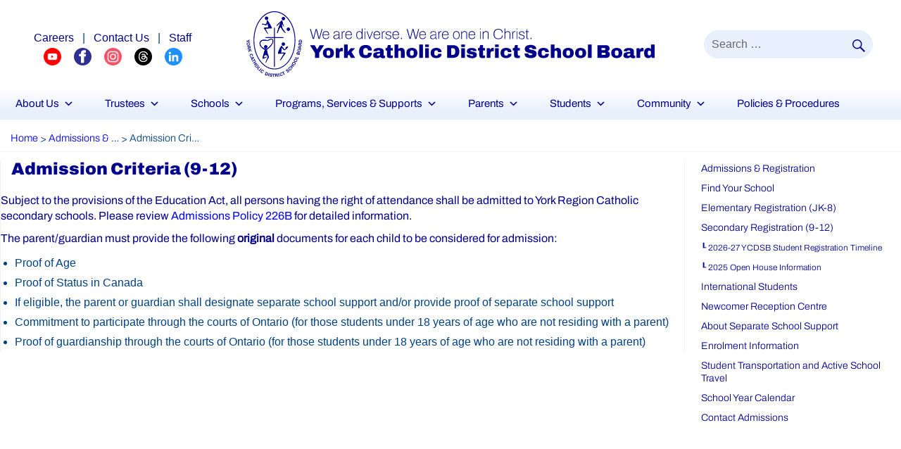

--- FILE ---
content_type: text/html; charset=UTF-8
request_url: https://www.ycdsb.ca/admissions/secondary-admission/
body_size: 45894
content:
<!DOCTYPE html>
<html dir="ltr" lang="en-CA" prefix="og: https://ogp.me/ns#" class="no-js">
<head>
    <!-- Google Tag Manager -->
    <script>(function(w,d,s,l,i){w[l]=w[l]||[];w[l].push({'gtm.start':
    new Date().getTime(),event:'gtm.js'});var f=d.getElementsByTagName(s)[0],
    j=d.createElement(s),dl=l!='dataLayer'?'&l='+l:'';j.async=true;j.src=
    'https://www.googletagmanager.com/gtm.js?id='+i+dl;f.parentNode.insertBefore(j,f);
    })(window,document,'script','dataLayer','GTM-5W89J7');</script>
    <!-- End Google Tag Manager -->
	<meta charset="UTF-8">
	<meta name="viewport" content="width=device-width, initial-scale=1">
	<link rel="profile" href="https://gmpg.org/xfn/11">
		<script src="https://kit.fontawesome.com/50dc45b5cf.js" crossorigin="anonymous"></script>
	<script>(function(html){html.className = html.className.replace(/\bno-js\b/,'js')})(document.documentElement);</script>
<title>Admission Criteria (9-12) - York Catholic District School Board</title>

		<!-- All in One SEO 4.5.7.3 - aioseo.com -->
		<meta name="description" content="Subject to the provisions of the Education Act, all persons having the right of attendance shall be admitted to York Region Catholic secondary schools. Please review Admissions Policy 226B for detailed information. The parent/guardian must provide the following original documents for each child to be considered for admission: Proof of Age Proof of Status in Canada" />
		<meta name="robots" content="max-image-preview:large" />
		<link rel="canonical" href="https://www.ycdsb.ca/admissions/secondary-admission/" />
		<meta name="generator" content="All in One SEO (AIOSEO) 4.5.7.3" />
		<meta property="og:locale" content="en_US" />
		<meta property="og:site_name" content="York Catholic District School Board -" />
		<meta property="og:type" content="article" />
		<meta property="og:title" content="Admission Criteria (9-12) - York Catholic District School Board" />
		<meta property="og:description" content="Subject to the provisions of the Education Act, all persons having the right of attendance shall be admitted to York Region Catholic secondary schools. Please review Admissions Policy 226B for detailed information. The parent/guardian must provide the following original documents for each child to be considered for admission: Proof of Age Proof of Status in Canada" />
		<meta property="og:url" content="https://www.ycdsb.ca/admissions/secondary-admission/" />
		<meta property="og:image" content="https://www.ycdsb.ca/wp-content/uploads/Blue-web-use.jpg" />
		<meta property="og:image:secure_url" content="https://www.ycdsb.ca/wp-content/uploads/Blue-web-use.jpg" />
		<meta property="og:image:width" content="201" />
		<meta property="og:image:height" content="238" />
		<meta property="article:published_time" content="2018-02-15T20:00:05+00:00" />
		<meta property="article:modified_time" content="2020-11-19T19:31:48+00:00" />
		<meta name="twitter:card" content="summary_large_image" />
		<meta name="twitter:site" content="@ycdsb" />
		<meta name="twitter:title" content="Admission Criteria (9-12) - York Catholic District School Board" />
		<meta name="twitter:description" content="Subject to the provisions of the Education Act, all persons having the right of attendance shall be admitted to York Region Catholic secondary schools. Please review Admissions Policy 226B for detailed information. The parent/guardian must provide the following original documents for each child to be considered for admission: Proof of Age Proof of Status in Canada" />
		<meta name="twitter:creator" content="@ycdsb" />
		<meta name="twitter:image" content="https://www.ycdsb.ca/wp-content/uploads/Blue-web-use.jpg" />
		<script type="application/ld+json" class="aioseo-schema">
			{"@context":"https:\/\/schema.org","@graph":[{"@type":"BreadcrumbList","@id":"https:\/\/www.ycdsb.ca\/admissions\/secondary-admission\/#breadcrumblist","itemListElement":[{"@type":"ListItem","@id":"https:\/\/www.ycdsb.ca\/#listItem","position":1,"name":"Home","item":"https:\/\/www.ycdsb.ca\/","nextItem":"https:\/\/www.ycdsb.ca\/admissions\/#listItem"},{"@type":"ListItem","@id":"https:\/\/www.ycdsb.ca\/admissions\/#listItem","position":2,"name":"Admissions & Registration","item":"https:\/\/www.ycdsb.ca\/admissions\/","nextItem":"https:\/\/www.ycdsb.ca\/admissions\/secondary-admission\/#listItem","previousItem":"https:\/\/www.ycdsb.ca\/#listItem"},{"@type":"ListItem","@id":"https:\/\/www.ycdsb.ca\/admissions\/secondary-admission\/#listItem","position":3,"name":"Admission Criteria (9-12)","previousItem":"https:\/\/www.ycdsb.ca\/admissions\/#listItem"}]},{"@type":"Organization","@id":"https:\/\/www.ycdsb.ca\/#organization","name":"York Catholic District School Board","url":"https:\/\/www.ycdsb.ca\/","logo":{"@type":"ImageObject","url":"https:\/\/www.ycdsb.ca\/wp-content\/uploads\/ycdsb-logo.jpg","@id":"https:\/\/www.ycdsb.ca\/admissions\/secondary-admission\/#organizationLogo","width":579,"height":505},"image":{"@id":"https:\/\/www.ycdsb.ca\/#organizationLogo"},"sameAs":["https:\/\/twitter.com\/ycdsb","https:\/\/www.instagram.com\/yorkcatholic_dsb\/","https:\/\/www.youtube.com\/channel\/UCbZC8e0gBsrtSCT_U08y-KQ","https:\/\/www.linkedin.com\/company\/york-catholic-district-school-board-2"]},{"@type":"WebPage","@id":"https:\/\/www.ycdsb.ca\/admissions\/secondary-admission\/#webpage","url":"https:\/\/www.ycdsb.ca\/admissions\/secondary-admission\/","name":"Admission Criteria (9-12) - York Catholic District School Board","description":"Subject to the provisions of the Education Act, all persons having the right of attendance shall be admitted to York Region Catholic secondary schools. Please review Admissions Policy 226B for detailed information. The parent\/guardian must provide the following original documents for each child to be considered for admission: Proof of Age Proof of Status in Canada","inLanguage":"en-CA","isPartOf":{"@id":"https:\/\/www.ycdsb.ca\/#website"},"breadcrumb":{"@id":"https:\/\/www.ycdsb.ca\/admissions\/secondary-admission\/#breadcrumblist"},"datePublished":"2018-02-15T15:00:05-05:00","dateModified":"2020-11-19T14:31:48-05:00"},{"@type":"WebSite","@id":"https:\/\/www.ycdsb.ca\/#website","url":"https:\/\/www.ycdsb.ca\/","name":"York Catholic District School Board","inLanguage":"en-CA","publisher":{"@id":"https:\/\/www.ycdsb.ca\/#organization"}}]}
		</script>
		<!-- All in One SEO -->

<link rel='dns-prefetch' href='//maps.google.com' />
<link rel='dns-prefetch' href='//cdn.datatables.net' />
<link rel='dns-prefetch' href='//www.googletagmanager.com' />
<link rel='dns-prefetch' href='//fonts.googleapis.com' />
<link rel='dns-prefetch' href='//use.fontawesome.com' />
<link rel="alternate" type="application/rss+xml" title="York Catholic District School Board &raquo; Feed" href="https://www.ycdsb.ca/feed/" />
<link rel="alternate" type="application/rss+xml" title="York Catholic District School Board &raquo; Comments Feed" href="https://www.ycdsb.ca/comments/feed/" />
<script type="text/javascript">
window._wpemojiSettings = {"baseUrl":"https:\/\/s.w.org\/images\/core\/emoji\/14.0.0\/72x72\/","ext":".png","svgUrl":"https:\/\/s.w.org\/images\/core\/emoji\/14.0.0\/svg\/","svgExt":".svg","source":{"concatemoji":"https:\/\/www.ycdsb.ca\/wp-includes\/js\/wp-emoji-release.min.js?ver=6.1.1"}};
/*! This file is auto-generated */
!function(e,a,t){var n,r,o,i=a.createElement("canvas"),p=i.getContext&&i.getContext("2d");function s(e,t){var a=String.fromCharCode,e=(p.clearRect(0,0,i.width,i.height),p.fillText(a.apply(this,e),0,0),i.toDataURL());return p.clearRect(0,0,i.width,i.height),p.fillText(a.apply(this,t),0,0),e===i.toDataURL()}function c(e){var t=a.createElement("script");t.src=e,t.defer=t.type="text/javascript",a.getElementsByTagName("head")[0].appendChild(t)}for(o=Array("flag","emoji"),t.supports={everything:!0,everythingExceptFlag:!0},r=0;r<o.length;r++)t.supports[o[r]]=function(e){if(p&&p.fillText)switch(p.textBaseline="top",p.font="600 32px Arial",e){case"flag":return s([127987,65039,8205,9895,65039],[127987,65039,8203,9895,65039])?!1:!s([55356,56826,55356,56819],[55356,56826,8203,55356,56819])&&!s([55356,57332,56128,56423,56128,56418,56128,56421,56128,56430,56128,56423,56128,56447],[55356,57332,8203,56128,56423,8203,56128,56418,8203,56128,56421,8203,56128,56430,8203,56128,56423,8203,56128,56447]);case"emoji":return!s([129777,127995,8205,129778,127999],[129777,127995,8203,129778,127999])}return!1}(o[r]),t.supports.everything=t.supports.everything&&t.supports[o[r]],"flag"!==o[r]&&(t.supports.everythingExceptFlag=t.supports.everythingExceptFlag&&t.supports[o[r]]);t.supports.everythingExceptFlag=t.supports.everythingExceptFlag&&!t.supports.flag,t.DOMReady=!1,t.readyCallback=function(){t.DOMReady=!0},t.supports.everything||(n=function(){t.readyCallback()},a.addEventListener?(a.addEventListener("DOMContentLoaded",n,!1),e.addEventListener("load",n,!1)):(e.attachEvent("onload",n),a.attachEvent("onreadystatechange",function(){"complete"===a.readyState&&t.readyCallback()})),(e=t.source||{}).concatemoji?c(e.concatemoji):e.wpemoji&&e.twemoji&&(c(e.twemoji),c(e.wpemoji)))}(window,document,window._wpemojiSettings);
</script>
<style type="text/css">
img.wp-smiley,
img.emoji {
	display: inline !important;
	border: none !important;
	box-shadow: none !important;
	height: 1em !important;
	width: 1em !important;
	margin: 0 0.07em !important;
	vertical-align: -0.1em !important;
	background: none !important;
	padding: 0 !important;
}
</style>
	<link rel='stylesheet' id='ai1ec_style-css' href='//www.ycdsb.ca/wp-content/plugins/all-in-one-event-calendar/cache/73a77107_ai1ec_parsed_css.css?ver=3.0.0' type='text/css' media='all' />
<link rel='stylesheet' id='wp-block-library-css' href='https://www.ycdsb.ca/wp-includes/css/dist/block-library/style.min.css?ver=6.1.1' type='text/css' media='all' />
<style id='safe-svg-svg-icon-style-inline-css' type='text/css'>
.safe-svg-cover{text-align:center}.safe-svg-cover .safe-svg-inside{display:inline-block;max-width:100%}.safe-svg-cover svg{height:100%;max-height:100%;max-width:100%;width:100%}

</style>
<link rel='stylesheet' id='ugb-style-css-v2-css' href='https://www.ycdsb.ca/wp-content/plugins/stackable-ultimate-gutenberg-blocks/dist/deprecated/frontend_blocks_deprecated_v2.css?ver=3.12.8' type='text/css' media='all' />
<style id='ugb-style-css-v2-inline-css' type='text/css'>
:root {--stk-block-width-default-detected: 840px;}
:root {
			--content-width: 840px;
		}
</style>
<link rel='stylesheet' id='mediaelement-css' href='https://www.ycdsb.ca/wp-includes/js/mediaelement/mediaelementplayer-legacy.min.css?ver=4.2.17' type='text/css' media='all' />
<link rel='stylesheet' id='wp-mediaelement-css' href='https://www.ycdsb.ca/wp-includes/js/mediaelement/wp-mediaelement.min.css?ver=6.1.1' type='text/css' media='all' />
<link rel='stylesheet' id='view_editor_gutenberg_frontend_assets-css' href='https://www.ycdsb.ca/wp-content/plugins/wp-views/public/css/views-frontend.css?ver=3.6.19' type='text/css' media='all' />
<style id='view_editor_gutenberg_frontend_assets-inline-css' type='text/css'>
.wpv-sort-list-dropdown.wpv-sort-list-dropdown-style-default > span.wpv-sort-list,.wpv-sort-list-dropdown.wpv-sort-list-dropdown-style-default .wpv-sort-list-item {border-color: #cdcdcd;}.wpv-sort-list-dropdown.wpv-sort-list-dropdown-style-default .wpv-sort-list-item a {color: #444;background-color: #fff;}.wpv-sort-list-dropdown.wpv-sort-list-dropdown-style-default a:hover,.wpv-sort-list-dropdown.wpv-sort-list-dropdown-style-default a:focus {color: #000;background-color: #eee;}.wpv-sort-list-dropdown.wpv-sort-list-dropdown-style-default .wpv-sort-list-item.wpv-sort-list-current a {color: #000;background-color: #eee;}
.wpv-sort-list-dropdown.wpv-sort-list-dropdown-style-default > span.wpv-sort-list,.wpv-sort-list-dropdown.wpv-sort-list-dropdown-style-default .wpv-sort-list-item {border-color: #cdcdcd;}.wpv-sort-list-dropdown.wpv-sort-list-dropdown-style-default .wpv-sort-list-item a {color: #444;background-color: #fff;}.wpv-sort-list-dropdown.wpv-sort-list-dropdown-style-default a:hover,.wpv-sort-list-dropdown.wpv-sort-list-dropdown-style-default a:focus {color: #000;background-color: #eee;}.wpv-sort-list-dropdown.wpv-sort-list-dropdown-style-default .wpv-sort-list-item.wpv-sort-list-current a {color: #000;background-color: #eee;}.wpv-sort-list-dropdown.wpv-sort-list-dropdown-style-grey > span.wpv-sort-list,.wpv-sort-list-dropdown.wpv-sort-list-dropdown-style-grey .wpv-sort-list-item {border-color: #cdcdcd;}.wpv-sort-list-dropdown.wpv-sort-list-dropdown-style-grey .wpv-sort-list-item a {color: #444;background-color: #eeeeee;}.wpv-sort-list-dropdown.wpv-sort-list-dropdown-style-grey a:hover,.wpv-sort-list-dropdown.wpv-sort-list-dropdown-style-grey a:focus {color: #000;background-color: #e5e5e5;}.wpv-sort-list-dropdown.wpv-sort-list-dropdown-style-grey .wpv-sort-list-item.wpv-sort-list-current a {color: #000;background-color: #e5e5e5;}
.wpv-sort-list-dropdown.wpv-sort-list-dropdown-style-default > span.wpv-sort-list,.wpv-sort-list-dropdown.wpv-sort-list-dropdown-style-default .wpv-sort-list-item {border-color: #cdcdcd;}.wpv-sort-list-dropdown.wpv-sort-list-dropdown-style-default .wpv-sort-list-item a {color: #444;background-color: #fff;}.wpv-sort-list-dropdown.wpv-sort-list-dropdown-style-default a:hover,.wpv-sort-list-dropdown.wpv-sort-list-dropdown-style-default a:focus {color: #000;background-color: #eee;}.wpv-sort-list-dropdown.wpv-sort-list-dropdown-style-default .wpv-sort-list-item.wpv-sort-list-current a {color: #000;background-color: #eee;}.wpv-sort-list-dropdown.wpv-sort-list-dropdown-style-grey > span.wpv-sort-list,.wpv-sort-list-dropdown.wpv-sort-list-dropdown-style-grey .wpv-sort-list-item {border-color: #cdcdcd;}.wpv-sort-list-dropdown.wpv-sort-list-dropdown-style-grey .wpv-sort-list-item a {color: #444;background-color: #eeeeee;}.wpv-sort-list-dropdown.wpv-sort-list-dropdown-style-grey a:hover,.wpv-sort-list-dropdown.wpv-sort-list-dropdown-style-grey a:focus {color: #000;background-color: #e5e5e5;}.wpv-sort-list-dropdown.wpv-sort-list-dropdown-style-grey .wpv-sort-list-item.wpv-sort-list-current a {color: #000;background-color: #e5e5e5;}.wpv-sort-list-dropdown.wpv-sort-list-dropdown-style-blue > span.wpv-sort-list,.wpv-sort-list-dropdown.wpv-sort-list-dropdown-style-blue .wpv-sort-list-item {border-color: #0099cc;}.wpv-sort-list-dropdown.wpv-sort-list-dropdown-style-blue .wpv-sort-list-item a {color: #444;background-color: #cbddeb;}.wpv-sort-list-dropdown.wpv-sort-list-dropdown-style-blue a:hover,.wpv-sort-list-dropdown.wpv-sort-list-dropdown-style-blue a:focus {color: #000;background-color: #95bedd;}.wpv-sort-list-dropdown.wpv-sort-list-dropdown-style-blue .wpv-sort-list-item.wpv-sort-list-current a {color: #000;background-color: #95bedd;}
</style>
<link rel='stylesheet' id='classic-theme-styles-css' href='https://www.ycdsb.ca/wp-includes/css/classic-themes.min.css?ver=1' type='text/css' media='all' />
<style id='global-styles-inline-css' type='text/css'>
body{--wp--preset--color--black: #000000;--wp--preset--color--cyan-bluish-gray: #abb8c3;--wp--preset--color--white: #ffffff;--wp--preset--color--pale-pink: #f78da7;--wp--preset--color--vivid-red: #cf2e2e;--wp--preset--color--luminous-vivid-orange: #ff6900;--wp--preset--color--luminous-vivid-amber: #fcb900;--wp--preset--color--light-green-cyan: #7bdcb5;--wp--preset--color--vivid-green-cyan: #00d084;--wp--preset--color--pale-cyan-blue: #8ed1fc;--wp--preset--color--vivid-cyan-blue: #0693e3;--wp--preset--color--vivid-purple: #9b51e0;--wp--preset--gradient--vivid-cyan-blue-to-vivid-purple: linear-gradient(135deg,rgba(6,147,227,1) 0%,rgb(155,81,224) 100%);--wp--preset--gradient--light-green-cyan-to-vivid-green-cyan: linear-gradient(135deg,rgb(122,220,180) 0%,rgb(0,208,130) 100%);--wp--preset--gradient--luminous-vivid-amber-to-luminous-vivid-orange: linear-gradient(135deg,rgba(252,185,0,1) 0%,rgba(255,105,0,1) 100%);--wp--preset--gradient--luminous-vivid-orange-to-vivid-red: linear-gradient(135deg,rgba(255,105,0,1) 0%,rgb(207,46,46) 100%);--wp--preset--gradient--very-light-gray-to-cyan-bluish-gray: linear-gradient(135deg,rgb(238,238,238) 0%,rgb(169,184,195) 100%);--wp--preset--gradient--cool-to-warm-spectrum: linear-gradient(135deg,rgb(74,234,220) 0%,rgb(151,120,209) 20%,rgb(207,42,186) 40%,rgb(238,44,130) 60%,rgb(251,105,98) 80%,rgb(254,248,76) 100%);--wp--preset--gradient--blush-light-purple: linear-gradient(135deg,rgb(255,206,236) 0%,rgb(152,150,240) 100%);--wp--preset--gradient--blush-bordeaux: linear-gradient(135deg,rgb(254,205,165) 0%,rgb(254,45,45) 50%,rgb(107,0,62) 100%);--wp--preset--gradient--luminous-dusk: linear-gradient(135deg,rgb(255,203,112) 0%,rgb(199,81,192) 50%,rgb(65,88,208) 100%);--wp--preset--gradient--pale-ocean: linear-gradient(135deg,rgb(255,245,203) 0%,rgb(182,227,212) 50%,rgb(51,167,181) 100%);--wp--preset--gradient--electric-grass: linear-gradient(135deg,rgb(202,248,128) 0%,rgb(113,206,126) 100%);--wp--preset--gradient--midnight: linear-gradient(135deg,rgb(2,3,129) 0%,rgb(40,116,252) 100%);--wp--preset--duotone--dark-grayscale: url('#wp-duotone-dark-grayscale');--wp--preset--duotone--grayscale: url('#wp-duotone-grayscale');--wp--preset--duotone--purple-yellow: url('#wp-duotone-purple-yellow');--wp--preset--duotone--blue-red: url('#wp-duotone-blue-red');--wp--preset--duotone--midnight: url('#wp-duotone-midnight');--wp--preset--duotone--magenta-yellow: url('#wp-duotone-magenta-yellow');--wp--preset--duotone--purple-green: url('#wp-duotone-purple-green');--wp--preset--duotone--blue-orange: url('#wp-duotone-blue-orange');--wp--preset--font-size--small: 13px;--wp--preset--font-size--medium: 20px;--wp--preset--font-size--large: 36px;--wp--preset--font-size--x-large: 42px;--wp--preset--spacing--20: 0.44rem;--wp--preset--spacing--30: 0.67rem;--wp--preset--spacing--40: 1rem;--wp--preset--spacing--50: 1.5rem;--wp--preset--spacing--60: 2.25rem;--wp--preset--spacing--70: 3.38rem;--wp--preset--spacing--80: 5.06rem;}:where(.is-layout-flex){gap: 0.5em;}body .is-layout-flow > .alignleft{float: left;margin-inline-start: 0;margin-inline-end: 2em;}body .is-layout-flow > .alignright{float: right;margin-inline-start: 2em;margin-inline-end: 0;}body .is-layout-flow > .aligncenter{margin-left: auto !important;margin-right: auto !important;}body .is-layout-constrained > .alignleft{float: left;margin-inline-start: 0;margin-inline-end: 2em;}body .is-layout-constrained > .alignright{float: right;margin-inline-start: 2em;margin-inline-end: 0;}body .is-layout-constrained > .aligncenter{margin-left: auto !important;margin-right: auto !important;}body .is-layout-constrained > :where(:not(.alignleft):not(.alignright):not(.alignfull)){max-width: var(--wp--style--global--content-size);margin-left: auto !important;margin-right: auto !important;}body .is-layout-constrained > .alignwide{max-width: var(--wp--style--global--wide-size);}body .is-layout-flex{display: flex;}body .is-layout-flex{flex-wrap: wrap;align-items: center;}body .is-layout-flex > *{margin: 0;}:where(.wp-block-columns.is-layout-flex){gap: 2em;}.has-black-color{color: var(--wp--preset--color--black) !important;}.has-cyan-bluish-gray-color{color: var(--wp--preset--color--cyan-bluish-gray) !important;}.has-white-color{color: var(--wp--preset--color--white) !important;}.has-pale-pink-color{color: var(--wp--preset--color--pale-pink) !important;}.has-vivid-red-color{color: var(--wp--preset--color--vivid-red) !important;}.has-luminous-vivid-orange-color{color: var(--wp--preset--color--luminous-vivid-orange) !important;}.has-luminous-vivid-amber-color{color: var(--wp--preset--color--luminous-vivid-amber) !important;}.has-light-green-cyan-color{color: var(--wp--preset--color--light-green-cyan) !important;}.has-vivid-green-cyan-color{color: var(--wp--preset--color--vivid-green-cyan) !important;}.has-pale-cyan-blue-color{color: var(--wp--preset--color--pale-cyan-blue) !important;}.has-vivid-cyan-blue-color{color: var(--wp--preset--color--vivid-cyan-blue) !important;}.has-vivid-purple-color{color: var(--wp--preset--color--vivid-purple) !important;}.has-black-background-color{background-color: var(--wp--preset--color--black) !important;}.has-cyan-bluish-gray-background-color{background-color: var(--wp--preset--color--cyan-bluish-gray) !important;}.has-white-background-color{background-color: var(--wp--preset--color--white) !important;}.has-pale-pink-background-color{background-color: var(--wp--preset--color--pale-pink) !important;}.has-vivid-red-background-color{background-color: var(--wp--preset--color--vivid-red) !important;}.has-luminous-vivid-orange-background-color{background-color: var(--wp--preset--color--luminous-vivid-orange) !important;}.has-luminous-vivid-amber-background-color{background-color: var(--wp--preset--color--luminous-vivid-amber) !important;}.has-light-green-cyan-background-color{background-color: var(--wp--preset--color--light-green-cyan) !important;}.has-vivid-green-cyan-background-color{background-color: var(--wp--preset--color--vivid-green-cyan) !important;}.has-pale-cyan-blue-background-color{background-color: var(--wp--preset--color--pale-cyan-blue) !important;}.has-vivid-cyan-blue-background-color{background-color: var(--wp--preset--color--vivid-cyan-blue) !important;}.has-vivid-purple-background-color{background-color: var(--wp--preset--color--vivid-purple) !important;}.has-black-border-color{border-color: var(--wp--preset--color--black) !important;}.has-cyan-bluish-gray-border-color{border-color: var(--wp--preset--color--cyan-bluish-gray) !important;}.has-white-border-color{border-color: var(--wp--preset--color--white) !important;}.has-pale-pink-border-color{border-color: var(--wp--preset--color--pale-pink) !important;}.has-vivid-red-border-color{border-color: var(--wp--preset--color--vivid-red) !important;}.has-luminous-vivid-orange-border-color{border-color: var(--wp--preset--color--luminous-vivid-orange) !important;}.has-luminous-vivid-amber-border-color{border-color: var(--wp--preset--color--luminous-vivid-amber) !important;}.has-light-green-cyan-border-color{border-color: var(--wp--preset--color--light-green-cyan) !important;}.has-vivid-green-cyan-border-color{border-color: var(--wp--preset--color--vivid-green-cyan) !important;}.has-pale-cyan-blue-border-color{border-color: var(--wp--preset--color--pale-cyan-blue) !important;}.has-vivid-cyan-blue-border-color{border-color: var(--wp--preset--color--vivid-cyan-blue) !important;}.has-vivid-purple-border-color{border-color: var(--wp--preset--color--vivid-purple) !important;}.has-vivid-cyan-blue-to-vivid-purple-gradient-background{background: var(--wp--preset--gradient--vivid-cyan-blue-to-vivid-purple) !important;}.has-light-green-cyan-to-vivid-green-cyan-gradient-background{background: var(--wp--preset--gradient--light-green-cyan-to-vivid-green-cyan) !important;}.has-luminous-vivid-amber-to-luminous-vivid-orange-gradient-background{background: var(--wp--preset--gradient--luminous-vivid-amber-to-luminous-vivid-orange) !important;}.has-luminous-vivid-orange-to-vivid-red-gradient-background{background: var(--wp--preset--gradient--luminous-vivid-orange-to-vivid-red) !important;}.has-very-light-gray-to-cyan-bluish-gray-gradient-background{background: var(--wp--preset--gradient--very-light-gray-to-cyan-bluish-gray) !important;}.has-cool-to-warm-spectrum-gradient-background{background: var(--wp--preset--gradient--cool-to-warm-spectrum) !important;}.has-blush-light-purple-gradient-background{background: var(--wp--preset--gradient--blush-light-purple) !important;}.has-blush-bordeaux-gradient-background{background: var(--wp--preset--gradient--blush-bordeaux) !important;}.has-luminous-dusk-gradient-background{background: var(--wp--preset--gradient--luminous-dusk) !important;}.has-pale-ocean-gradient-background{background: var(--wp--preset--gradient--pale-ocean) !important;}.has-electric-grass-gradient-background{background: var(--wp--preset--gradient--electric-grass) !important;}.has-midnight-gradient-background{background: var(--wp--preset--gradient--midnight) !important;}.has-small-font-size{font-size: var(--wp--preset--font-size--small) !important;}.has-medium-font-size{font-size: var(--wp--preset--font-size--medium) !important;}.has-large-font-size{font-size: var(--wp--preset--font-size--large) !important;}.has-x-large-font-size{font-size: var(--wp--preset--font-size--x-large) !important;}
.wp-block-navigation a:where(:not(.wp-element-button)){color: inherit;}
:where(.wp-block-columns.is-layout-flex){gap: 2em;}
.wp-block-pullquote{font-size: 1.5em;line-height: 1.6;}
</style>
<link rel='stylesheet' id='table-sorter-custom-css-css' href='https://www.ycdsb.ca/wp-content/plugins/table-sorter/wp-style.css?ver=6.1.1' type='text/css' media='all' />
<link rel='stylesheet' id='rt-fontawsome-css' href='https://www.ycdsb.ca/wp-content/plugins/the-post-grid/assets/vendor/font-awesome/css/font-awesome.min.css?ver=7.4.2' type='text/css' media='all' />
<link rel='stylesheet' id='rt-tpg-css' href='https://www.ycdsb.ca/wp-content/plugins/the-post-grid/assets/css/thepostgrid.min.css?ver=7.4.2' type='text/css' media='all' />
<link rel='stylesheet' id='ycdsb_table_style-css' href='https://www.ycdsb.ca/wp-content/plugins/ycdsb-responsive-table/css/ycdsb-responsive-table.css?ver=6.1.1' type='text/css' media='all' />
<link rel='stylesheet' id='pb-accordion-blocks-style-css' href='https://www.ycdsb.ca/wp-content/plugins/accordion-blocks/build/index.css?ver=1.5.0' type='text/css' media='all' />
<link rel='stylesheet' id='agile-store-locator-init-css' href='https://www.ycdsb.ca/wp-content/plugins/agile-store-locator/public/css/init.css?ver=1.6' type='text/css' media='all' />
<link rel='stylesheet' id='wpsm_counter-font-awesome-front-css' href='https://www.ycdsb.ca/wp-content/plugins/counter-number-showcase/assets/css/font-awesome/css/font-awesome.min.css?ver=6.1.1' type='text/css' media='all' />
<link rel='stylesheet' id='wpsm_counter_bootstrap-front-css' href='https://www.ycdsb.ca/wp-content/plugins/counter-number-showcase/assets/css/bootstrap-front.css?ver=6.1.1' type='text/css' media='all' />
<link rel='stylesheet' id='wpsm_counter_column-css' href='https://www.ycdsb.ca/wp-content/plugins/counter-number-showcase/assets/css/counter-column.css?ver=6.1.1' type='text/css' media='all' />
<link rel='stylesheet' id='wpsm_tabs_r-font-awesome-front-css' href='https://www.ycdsb.ca/wp-content/plugins/tabs-responsive/assets/css/font-awesome/css/font-awesome.min.css?ver=6.1.1' type='text/css' media='all' />
<link rel='stylesheet' id='wpsm_tabs_r_bootstrap-front-css' href='https://www.ycdsb.ca/wp-content/plugins/tabs-responsive/assets/css/bootstrap-front.css?ver=6.1.1' type='text/css' media='all' />
<link rel='stylesheet' id='wpsm_tabs_r_animate-css' href='https://www.ycdsb.ca/wp-content/plugins/tabs-responsive/assets/css/animate.css?ver=6.1.1' type='text/css' media='all' />
<link rel='stylesheet' id='ub-extension-style-css-css' href='https://www.ycdsb.ca/wp-content/plugins/ultimate-blocks/src/extensions/style.css?ver=6.1.1' type='text/css' media='all' />
<link rel='stylesheet' id='wpgmp-frontend-css' href='https://www.ycdsb.ca/wp-content/plugins/wp-google-map-plugin/assets/css/wpgmp_all_frontend.min.css?ver=4.8.4' type='text/css' media='all' />
<link rel='stylesheet' id='megamenu-css' href='https://www.ycdsb.ca/wp-content/uploads/maxmegamenu/style.css?ver=1190b2' type='text/css' media='all' />
<link rel='stylesheet' id='dashicons-css' href='https://www.ycdsb.ca/wp-includes/css/dashicons.min.css?ver=6.1.1' type='text/css' media='all' />
<link rel='stylesheet' id='zip-ai-sidebar-css' href='https://www.ycdsb.ca/wp-content/plugins/ultimate-addons-for-gutenberg/lib/zip-ai/sidebar/build/sidebar-app.css?ver=1.1.0' type='text/css' media='all' />
<link rel='stylesheet' id='zip-ai-sidebar-google-fonts-css' href='https://fonts.googleapis.com/css2?family=Inter%3Awght%40400%3B500%3B600%3B700&#038;display=swap&#038;ver=1.1.0' type='text/css' media='all' />
<link rel='stylesheet' id='widgetopts-styles-css' href='https://www.ycdsb.ca/wp-content/plugins/widget-options/assets/css/widget-options.css' type='text/css' media='all' />
<link rel='stylesheet' id='jquery-ui-style-css' href='https://www.ycdsb.ca/wp-content/themes/yorkcatholic2020/js/jquery-ui/jquery-ui.css?ver=6.1.1' type='text/css' media='all' />
<link rel='stylesheet' id='datatables-style-css' href='https://cdn.datatables.net/v/dt/dt-1.10.12/datatables.min.css?ver=6.1.1' type='text/css' media='all' />
<link rel='stylesheet' id='yorkcatholic-fonts-css' href='https://fonts.googleapis.com/css?family=Merriweather%3A400%2C700%2C900%2C400italic%2C700italic%2C900italic%7CMontserrat%3A400%2C700%7CInconsolata%3A400&#038;subset=latin%2Clatin-ext' type='text/css' media='all' />
<link rel='stylesheet' id='icomoon-css' href='https://www.ycdsb.ca/wp-content/themes/yorkcatholic2020/inc/fonts/icomoon.css?ver=6.1.1' type='text/css' media='all' />
<link rel='stylesheet' id='genericons-css' href='https://www.ycdsb.ca/wp-content/themes/yorkcatholic2020/genericons/genericons.css?ver=3.4.1' type='text/css' media='all' />
<link rel='stylesheet' id='font-awesome-css' href='https://www.ycdsb.ca/wp-content/plugins/cred-frontend-editor/vendor/toolset/toolset-common/res/lib/font-awesome/css/font-awesome.min.css?ver=4.7.0' type='text/css' media='screen' />
<link rel='stylesheet' id='yorkcatholic-style-css' href='https://www.ycdsb.ca/wp-content/themes/yorkcatholic2020/style.css?ver=6.1.1' type='text/css' media='all' />
<style id='yorkcatholic-style-inline-css' type='text/css'>

		/* Custom Main Text Color */
		body,
		blockquote cite,
		blockquote small,
		.main-navigation a,
		.menu-toggle,
		.dropdown-toggle,
		.social-navigation a,
		.post-navigation a,
		.pagination a:hover,
		.pagination a:focus,
		.widget-title a,
		.site-branding .site-title a,
		.entry-title a,
		.page-links > .page-links-title,
		.comment-author,
		.comment-reply-title small a:hover,
		.comment-reply-title small a:focus {
			color: #004183
		}

		blockquote,
		.menu-toggle.toggled-on,
		.menu-toggle.toggled-on:hover,
		.menu-toggle.toggled-on:focus,
		.post-navigation,
		.post-navigation div + div,
		.pagination,
		.widget,
		.page-header,
		.page-links a,
		.comments-title,
		.comment-reply-title {
			border-color: #004183;
		}

		button,
		button[disabled]:hover,
		button[disabled]:focus,
		input[type="button"],
		input[type="button"][disabled]:hover,
		input[type="button"][disabled]:focus,
		input[type="reset"],
		input[type="reset"][disabled]:hover,
		input[type="reset"][disabled]:focus,
		input[type="submit"],
		input[type="submit"][disabled]:hover,
		input[type="submit"][disabled]:focus,
		.menu-toggle.toggled-on,
		.menu-toggle.toggled-on:hover,
		.menu-toggle.toggled-on:focus,
		.pagination:before,
		.pagination:after,
		.pagination .prev,
		.pagination .next,
		.page-links a {
			background-color: #004183;
		}

		/* Border Color */
		fieldset,
		pre,
		abbr,
		acronym,
		table,
		th,
		td,
		input[type="text"],
		input[type="email"],
		input[type="url"],
		input[type="password"],
		input[type="search"],
		textarea,
		.main-navigation li,
		.main-navigation .primary-menu,
		.menu-toggle,
		.dropdown-toggle:after,
		.social-navigation a,
		.image-navigation,
		.comment-navigation,
		.tagcloud a,
		.entry-content,
		.entry-summary,
		.page-links a,
		.page-links > span,
		.comment-list article,
		.comment-list .pingback,
		.comment-list .trackback,
		.comment-reply-link,
		.no-comments,
		.widecolumn .mu_register .mu_alert {
			border-color: #004183; /* Fallback for IE7 and IE8 */
			border-color: rgba( 0, 65, 131, 0.2);
		}

		hr,
		code {
			background-color: #004183; /* Fallback for IE7 and IE8 */
			background-color: rgba( 0, 65, 131, 0.2);
		}

		@media screen and (min-width: 56.875em) {
			.main-navigation ul ul,
			.main-navigation ul ul li {
				border-color: rgba( 0, 65, 131, 0.2);
			}

			.main-navigation ul ul:before {
				border-top-color: rgba( 0, 65, 131, 0.2);
				border-bottom-color: rgba( 0, 65, 131, 0.2);
			}
		}
	
</style>
<link rel='stylesheet' id='grid-css' href='https://www.ycdsb.ca/wp-content/themes/yorkcatholic2020/css/grid.css' type='text/css' media='all' />
<link rel='stylesheet' id='alert-css' href='https://www.ycdsb.ca/wp-content/themes/yorkcatholic2020/css/alert.css' type='text/css' media='all' />
<!--[if lt IE 10]>
<link rel='stylesheet' id='yorkcatholic-ie-css' href='https://www.ycdsb.ca/wp-content/themes/yorkcatholic2020/css/ie.css?ver=20160412' type='text/css' media='all' />
<![endif]-->
<!--[if lt IE 9]>
<link rel='stylesheet' id='yorkcatholic-ie8-css' href='https://www.ycdsb.ca/wp-content/themes/yorkcatholic2020/css/ie8.css?ver=20160412' type='text/css' media='all' />
<![endif]-->
<!--[if lt IE 8]>
<link rel='stylesheet' id='yorkcatholic-ie7-css' href='https://www.ycdsb.ca/wp-content/themes/yorkcatholic2020/css/ie7.css?ver=20160412' type='text/css' media='all' />
<![endif]-->
<link rel='stylesheet' id='toolset-select2-css-css' href='https://www.ycdsb.ca/wp-content/plugins/cred-frontend-editor/vendor/toolset/toolset-common/res/lib/select2/select2.css?ver=6.1.1' type='text/css' media='screen' />
<link rel='stylesheet' id='font-awesome-official-css' href='https://use.fontawesome.com/releases/v6.4.0/css/all.css' type='text/css' media='all' integrity="sha384-iw3OoTErCYJJB9mCa8LNS2hbsQ7M3C0EpIsO/H5+EGAkPGc6rk+V8i04oW/K5xq0" crossorigin="anonymous" />
<link rel='stylesheet' id='font-awesome-official-v4shim-css' href='https://use.fontawesome.com/releases/v6.4.0/css/v4-shims.css' type='text/css' media='all' integrity="sha384-TjXU13dTMPo+5ZlOUI1IGXvpmajjoetPqbUJqTx+uZ1bGwylKHNEItuVe/mg/H6l" crossorigin="anonymous" />
<script type='text/javascript' src='https://www.ycdsb.ca/wp-content/plugins/cred-frontend-editor/vendor/toolset/common-es/public/toolset-common-es-frontend.js?ver=175000' id='toolset-common-es-frontend-js'></script>
<script type='text/javascript' id='ugb-block-frontend-js-v2-js-extra'>
/* <![CDATA[ */
var stackable = {"restUrl":"https:\/\/www.ycdsb.ca\/wp-json\/"};
/* ]]> */
</script>
<script type='text/javascript' src='https://www.ycdsb.ca/wp-content/plugins/stackable-ultimate-gutenberg-blocks/dist/deprecated/frontend_blocks_deprecated_v2.js?ver=3.12.8' id='ugb-block-frontend-js-v2-js'></script>
<script type='text/javascript' src='https://www.ycdsb.ca/wp-includes/js/jquery/jquery.min.js?ver=3.6.1' id='jquery-core-js'></script>
<script type='text/javascript' src='https://www.ycdsb.ca/wp-includes/js/jquery/jquery-migrate.min.js?ver=3.3.2' id='jquery-migrate-js'></script>
<script type='text/javascript' src='https://www.ycdsb.ca/wp-content/plugins/table-sorter/jquery.tablesorter.min.js?ver=6.1.1' id='table-sorter-js'></script>
<script type='text/javascript' src='https://www.ycdsb.ca/wp-content/plugins/table-sorter/jquery.metadata.js?ver=2.2' id='table-sorter-metadata-js'></script>
<script type='text/javascript' src='https://www.ycdsb.ca/wp-content/plugins/table-sorter/wp-script.js?ver=2.2' id='table-sorter-custom-js-js'></script>
<!--[if lt IE 9]>
<script type='text/javascript' src='https://www.ycdsb.ca/wp-content/themes/yorkcatholic2020/js/html5.js?ver=3.7.3' id='yorkcatholic-html5-js'></script>
<![endif]-->

<!-- Google tag (gtag.js) snippet added by Site Kit -->
<!-- Google Analytics snippet added by Site Kit -->
<!-- Google Ads snippet added by Site Kit -->
<script type='text/javascript' src='https://www.googletagmanager.com/gtag/js?id=GT-WKP7FHP' id='google_gtagjs-js' async></script>
<script type='text/javascript' id='google_gtagjs-js-after'>
window.dataLayer = window.dataLayer || [];function gtag(){dataLayer.push(arguments);}
gtag("set","linker",{"domains":["www.ycdsb.ca"]});
gtag("js", new Date());
gtag("set", "developer_id.dZTNiMT", true);
gtag("config", "GT-WKP7FHP");
gtag("config", "AW-11140747495");
</script>
<link rel="https://api.w.org/" href="https://www.ycdsb.ca/wp-json/" /><link rel="alternate" type="application/json" href="https://www.ycdsb.ca/wp-json/wp/v2/pages/1505" /><link rel="EditURI" type="application/rsd+xml" title="RSD" href="https://www.ycdsb.ca/xmlrpc.php?rsd" />
<link rel="wlwmanifest" type="application/wlwmanifest+xml" href="https://www.ycdsb.ca/wp-includes/wlwmanifest.xml" />
<link rel='shortlink' href='https://www.ycdsb.ca/?p=1505' />
<link rel="alternate" type="application/json+oembed" href="https://www.ycdsb.ca/wp-json/oembed/1.0/embed?url=https%3A%2F%2Fwww.ycdsb.ca%2Fadmissions%2Fsecondary-admission%2F" />
<link rel="alternate" type="text/xml+oembed" href="https://www.ycdsb.ca/wp-json/oembed/1.0/embed?url=https%3A%2F%2Fwww.ycdsb.ca%2Fadmissions%2Fsecondary-admission%2F&#038;format=xml" />
<meta name="generator" content="Site Kit by Google 1.171.0" />
        <script>

            jQuery(window).on('elementor/frontend/init', function () {
                var previewIframe = jQuery('#elementor-preview-iframe').get(0);

                // Attach a load event listener to the preview iframe
                jQuery(previewIframe).on('load', function () {
                    var tpg_selector = tpg_str_rev("nottub-tropmi-gpttr nottub-aera-noitces-dda-rotnemele");

                    var logo = "https://www.ycdsb.ca/wp-content/plugins/the-post-grid";
                    var log_path = tpg_str_rev("gvs.04x04-noci/segami/stessa/");

                    jQuery('<div class="' + tpg_selector + '" style="vertical-align: bottom;margin-left: 5px;"><img src="' + logo + log_path + '" alt="TPG"/></div>').insertBefore(".elementor-add-section-drag-title");
                });

            });
        </script>
        <style>
            :root {
                --tpg-primary-color: #0d6efd;
                --tpg-secondary-color: #0654c4;
                --tpg-primary-light: #c4d0ff
            }

                    </style>

		
	<style></style>

	 <script> window.addEventListener("load",function(){ var c={script:false,link:false}; function ls(s) { if(!['script','link'].includes(s)||c[s]){return;}c[s]=true; var d=document,f=d.getElementsByTagName(s)[0],j=d.createElement(s); if(s==='script'){j.async=true;j.src='https://www.ycdsb.ca/wp-content/plugins/wp-views/vendor/toolset/blocks/public/js/frontend.js?v=1.6.15';}else{ j.rel='stylesheet';j.href='https://www.ycdsb.ca/wp-content/plugins/wp-views/vendor/toolset/blocks/public/css/style.css?v=1.6.15';} f.parentNode.insertBefore(j, f); }; function ex(){ls('script');ls('link')} window.addEventListener("scroll", ex, {once: true}); if (('IntersectionObserver' in window) && ('IntersectionObserverEntry' in window) && ('intersectionRatio' in window.IntersectionObserverEntry.prototype)) { var i = 0, fb = document.querySelectorAll("[class^='tb-']"), o = new IntersectionObserver(es => { es.forEach(e => { o.unobserve(e.target); if (e.intersectionRatio > 0) { ex();o.disconnect();}else{ i++;if(fb.length>i){o.observe(fb[i])}} }) }); if (fb.length) { o.observe(fb[i]) } } }) </script>
	<noscript>
		<link rel="stylesheet" href="https://www.ycdsb.ca/wp-content/plugins/wp-views/vendor/toolset/blocks/public/css/style.css">
	</noscript><!-- 애니메이션 CSS -->
<style>
  /* 스크롤 등장: 위로 부드럽게 나타남 */
  .fade_card {
    opacity: 0;
    transform: translateY(50px);
    transition: opacity 1.1s ease-out, transform 1.1s ease-out;
    will-change: opacity, transform;
  }
  .fade_card.visible {
    opacity: 1;
    transform: translateY(0);
  }

  /* 이미지 hover: 색상만 살짝 변화 (scale/그림자 없음) */
  .fade_card a img {
    display: block;
    width: 100%;
    height: auto;
    transition: filter .6s ease;
  }
  .fade_card:hover a img,
  .fade_card:focus-within a img {
    filter: brightness(1.08) saturate(1.05);
  }

  /* 캡션 살짝 상승 */
  .fade_card .standard_p_01 {
    transition: transform .3s ease;
  }
  .fade_card:hover .standard_p_01,
  .fade_card:focus-within .standard_p_01 {
    transform: translateY(-2px);
  }

  /* 모션 최소화 선호 */
  @media (prefers-reduced-motion: reduce) {
    .fade_card {
      transition: none !important;
      transform: none !important;
      opacity: 1 !important;
    }
    .fade_card a img,
    .fade_card .standard_p_01 {
      transition: none !important;
    }
  }
</style>

<!-- 30% 스크롤 게이트 + 순차 등장 JS (HTML 수정 없이 대상 자동 선택) -->
<script>
(function(){
  var started = false, observer = null;

  function pageScrollPercent(){
    var y = window.scrollY || window.pageYOffset;
    var docH = Math.max(
      document.body.scrollHeight, document.documentElement.scrollHeight,
      document.body.offsetHeight, document.documentElement.offsetHeight,
      document.body.clientHeight, document.documentElement.clientHeight
    );
    var winH = window.innerHeight, total = docH - winH;
    if (total <= 0) return 100;
    return (y / total) * 100;
  }

  function startObserver(){
    if (started) return; started = true;

    // 주신 블록(부트스트랩 컬럼) 중 이미지가 있는 카드만 대상 지정
    var candidates = document.querySelectorAll('.col-xs-12.col-sm-4.col-lg-4');
    var cards = [];
    candidates.forEach(function(el){
      if (el.querySelector('a img')) {
        el.classList.add('fade_card');
        cards.push(el);
      }
    });

    // 스태거 인덱스 부여
    cards.forEach(function(el, i){ el.dataset.stagger = String(i); });

    observer = new IntersectionObserver(function(entries){
      entries.forEach(function(entry){
        var el = entry.target, i = parseInt(el.dataset.stagger || '0', 10);
        if (entry.isIntersecting){
          clearTimeout(el._revealTimer);
          el._revealTimer = setTimeout(function(){
            el.classList.add('visible');
          }, i * 200); // 0.2s 간격 순차 등장
        } else {
          clearTimeout(el._revealTimer);
          el.classList.remove('visible'); // 되감기 가능
        }
      });
    }, { threshold: 0.3 }); // 요소가 30% 보일 때 트리거

    cards.forEach(function(el){ observer.observe(el); });
  }

  function gate(){
    if (pageScrollPercent() >= 30){
      startObserver();
      window.removeEventListener('scroll', gate);
      window.removeEventListener('resize', gate);
    }
  }

  document.addEventListener('DOMContentLoaded', function(){
    if (pageScrollPercent() >= 30) startObserver();
    else {
      window.addEventListener('scroll', gate, { passive: true });
      window.addEventListener('resize', gate);
    }
  });
})();
</script>
<meta name="generator" content="Powered by Slider Revolution 6.6.13 - responsive, Mobile-Friendly Slider Plugin for WordPress with comfortable drag and drop interface." />
<link rel="icon" href="https://www.ycdsb.ca/wp-content/uploads/cropped-ycdsb_Asset-446@4x-32x32.png" sizes="32x32" />
<link rel="icon" href="https://www.ycdsb.ca/wp-content/uploads/cropped-ycdsb_Asset-446@4x-192x192.png" sizes="192x192" />
<link rel="apple-touch-icon" href="https://www.ycdsb.ca/wp-content/uploads/cropped-ycdsb_Asset-446@4x-180x180.png" />
<meta name="msapplication-TileImage" content="https://www.ycdsb.ca/wp-content/uploads/cropped-ycdsb_Asset-446@4x-270x270.png" />
<script>function setREVStartSize(e){
			//window.requestAnimationFrame(function() {
				window.RSIW = window.RSIW===undefined ? window.innerWidth : window.RSIW;
				window.RSIH = window.RSIH===undefined ? window.innerHeight : window.RSIH;
				try {
					var pw = document.getElementById(e.c).parentNode.offsetWidth,
						newh;
					pw = pw===0 || isNaN(pw) || (e.l=="fullwidth" || e.layout=="fullwidth") ? window.RSIW : pw;
					e.tabw = e.tabw===undefined ? 0 : parseInt(e.tabw);
					e.thumbw = e.thumbw===undefined ? 0 : parseInt(e.thumbw);
					e.tabh = e.tabh===undefined ? 0 : parseInt(e.tabh);
					e.thumbh = e.thumbh===undefined ? 0 : parseInt(e.thumbh);
					e.tabhide = e.tabhide===undefined ? 0 : parseInt(e.tabhide);
					e.thumbhide = e.thumbhide===undefined ? 0 : parseInt(e.thumbhide);
					e.mh = e.mh===undefined || e.mh=="" || e.mh==="auto" ? 0 : parseInt(e.mh,0);
					if(e.layout==="fullscreen" || e.l==="fullscreen")
						newh = Math.max(e.mh,window.RSIH);
					else{
						e.gw = Array.isArray(e.gw) ? e.gw : [e.gw];
						for (var i in e.rl) if (e.gw[i]===undefined || e.gw[i]===0) e.gw[i] = e.gw[i-1];
						e.gh = e.el===undefined || e.el==="" || (Array.isArray(e.el) && e.el.length==0)? e.gh : e.el;
						e.gh = Array.isArray(e.gh) ? e.gh : [e.gh];
						for (var i in e.rl) if (e.gh[i]===undefined || e.gh[i]===0) e.gh[i] = e.gh[i-1];
											
						var nl = new Array(e.rl.length),
							ix = 0,
							sl;
						e.tabw = e.tabhide>=pw ? 0 : e.tabw;
						e.thumbw = e.thumbhide>=pw ? 0 : e.thumbw;
						e.tabh = e.tabhide>=pw ? 0 : e.tabh;
						e.thumbh = e.thumbhide>=pw ? 0 : e.thumbh;
						for (var i in e.rl) nl[i] = e.rl[i]<window.RSIW ? 0 : e.rl[i];
						sl = nl[0];
						for (var i in nl) if (sl>nl[i] && nl[i]>0) { sl = nl[i]; ix=i;}
						var m = pw>(e.gw[ix]+e.tabw+e.thumbw) ? 1 : (pw-(e.tabw+e.thumbw)) / (e.gw[ix]);
						newh =  (e.gh[ix] * m) + (e.tabh + e.thumbh);
					}
					var el = document.getElementById(e.c);
					if (el!==null && el) el.style.height = newh+"px";
					el = document.getElementById(e.c+"_wrapper");
					if (el!==null && el) {
						el.style.height = newh+"px";
						el.style.display = "block";
					}
				} catch(e){
					console.log("Failure at Presize of Slider:" + e)
				}
			//});
		  };</script>
		<style type="text/css" id="wp-custom-css">
			/* Young's codes start */

/* Secondary School Directory start */

.sp-collapse.spcollapsing {
  overflow: scroll;  /* 또는 auto */
  /* 혹은 */
  height: auto;
}

.chs_directory_01 {
  position: relative;
  background-attachment: scroll; 
  background-repeat: no-repeat;
  background-size: cover;
  background-position: center 0;

  overflow: hidden;
}
.chs_directory_01-content {
  display: flex;
  align-items: center;  
  justify-content: center; 
  flex-wrap: wrap;        
}

.chs_directory_01-image {
  flex: 1 1 25%;
  padding: 0px;
}

.chs_directory_01-image img {
  width: 100%;
  height: auto;
}

.chs_directory_01-text {
  flex: 1 1 75%;
  padding: 10px;
  text-align: center;
}

.chs_directory_01-text h3 {
 color: white;
  text-shadow: 3px 3px 3px rgba(0,0,0,0.5);
  font-size: 300%;
  text-transform: uppercase;
  font-family: ycdsb_black_font, sans-serif;
    line-height: 110%;
}

/* Secondary School Directory end */


/* secondary start */
.hero {
  position: relative;
  background-attachment: scroll; 
  background-repeat: no-repeat;
  background-size: cover;
  background-position: center 0;

  overflow: hidden;
}
.hero-content {
  display: flex;
  align-items: center;  
  justify-content: center; 
  flex-wrap: wrap;        
}

.hero-image {
  flex: 1 1 40%;
  padding: 20px;
}

.hero-image img {
  width: 100%;
  height: auto;
}

.hero-text {
  flex: 1 1 60%;
  padding: 20px;
  text-align: center;
}

.hero-text h3 {
 color: white;
  text-shadow: 3px 3px 3px rgba(0,0,0,0.5); 
  font-size: 250%;
  text-transform: uppercase;
  font-family: ycdsb_black_font, sans-serif;
    line-height: 110%;
}



.flex-container {
  display: flex;
  flex-wrap: wrap;      
  align-items: center;   

}

.flex-text {
  flex: 0 0 60%;  
  max-width: 60%;
  padding: 15px;
}

.flex-image {
  flex: 0 0 40%;   
  max-width: 40%;
  text-align: center;
  padding: 15px;
}


@media (max-width: 768px) {
  .flex-text, .flex-image {
    flex: 0 0 100%;
    max-width: 100%;
  }
}
/* secondary end */

a.post-thumbnail {
	margin-left:20px;
}
a:focus,
  a:focus-visible,
  button:focus,
  button:focus-visible,
  input:focus,
  input:focus-visible,
  textarea:focus,
  textarea:focus-visible,
  [tabindex]:focus,
  [tabindex]:focus-visible {
    outline: 3px solid #005fcc; 
    outline-offset: 2px;
    border-radius: 4px;
  }

  a[style*="text-decoration: none"],
  a[style*="border: 0px"] {
    text-decoration: none !important;
  }

  a:focus:not(:focus-visible) {
    outline: none;
  }

.sr-only {
  position: absolute;
  width: 1px;
  height: 1px;
  padding: 0;
  margin: -1px;
  overflow: hidden;
  clip: rect(0, 0, 0, 0);
  white-space: nowrap;
  border: 0;
}

/* AQ start */
.offerings > div > h2 {
    display: none;
}

/* AQ end */

/* Event Calendar start */
.ai1ec-calendar-toolbar {
	border:0px;
}
/* Event Calendar end */

 /* school start */
.school_container_02 > form {
    border: 0px !important;
    background-color: #f2f2f2;
}
.school_container_02 > form > fieldset {
    border: 0px !important;
}
.school_container_02 > form > fieldset > legend {
display: none;
}
.wpv-archive-pagination-nav-links-container .page-link, .wpv-archive-pagination-nav-links .page-link, .wpv-pagination-nav-links-container .page-link, .wpv-pagination-nav-links .page-link, .wpv-pagination-preview-element .page-link {
    border: 0px;
    margin: 0px 0px 0px 0px;
}
 /* school end */

 /* sub menu start */
.sidebar > .widget_nav_menu {
	padding-top:0px;
}
    .mega-sub-menu {
        border: 0px !important;
background: rgb(232,240,254) !important;
background: linear-gradient(180deg, rgba(232,240,254,1) 0%, rgba(255,255,255,1) 70%) !important;
    }
    .mega-sub-menu > .mega-menu-column{
        padding: 5px 0px 5px 15px !important;
    }
    .mega-block-title {
        font-family:ycdsb_black_font !important;
        border-bottom: 0px solid darkblue !important;
        font-size: 14px !important;
        color: darkblue !important;
        padding: 10px 0px 0px 0px;
        font-weight: 400!important;
    
    }
    .mega-sub-menu > li > a {
  
padding: 0px !important;
        font-size: 14px !important;
        color: darkblue !important;
    }  
        .mega-sub-menu > li {
padding: 5px 15px 5px 0px !important;
    }  
     /* sub menu end */
/*side menu start*/
@keyframes extendBackground {
  0% {
    background-position: 0 0; /* Start from the left */
  }
  100% {
    background-position: 100% 0; /* Extend to the right */
  }
}

.section-menu ul a,
.section-menu .widget-title {
    display: block;
    color: darkblue;
    padding: 5px 10px;
    border: none;
    font-size: 14px;
    font-family:ycdsb_light_font;
    line-height: 130%;
    font-weight: 400 !important;
}

.section-menu .grandchild-sidebar-menu a {
    padding-left: 10px;
}

.section-menu .grandchild-sidebar-menu .level-2 a {
    padding-left: 15px;
}

.section-menu ul a:hover,
.section-menu ul a:focus,
.section-menu ul .current_page_item > a,
.sidebar .section-menu .widget-title {
    background: linear-gradient(to left, #e8f0fe 50%, transparent 50%); /* Change to "to right" */
    background-size: 200% 100%;
    animation: extendBackground 0.5s ease-out forwards;
    font-weight: bold !important;
    color: darkblue;
}

/*side menu end*/

/* Search page Start */
.page-header {
    border: 0px !important;
    color: darkblue !important;
    padding: 5px 15px 5px 15px !important;
}
.page-title {
    font-family: ycdsb_black_font !important;
}
.entry-title {
    font-weight: 400!important;
}
.entry-title > a {
    font-family: ycdsb_black_font !important;
    color: darkblue !important;
}
.entry-summary > p {
    padding: 5px 15px 5px 15px !important;
}
.pagination {
    border: 0px !important;
     padding-left: 15px !important;
   
}

/* Search page end */

/* trustee Start */
.trustee-list h3 {
    color: darkblue !important;
 font-family: ycdsb_black_font !important;
    font-weight: 400 !important;
}
/* trustee end */

/* Policies & Procedures start */
.responsive {
    background-color: white !important;
}
.policies > thead > tr > th {
      color: darkblue !important;
   font-family: ycdsb_black_font !important;
    font-size: 14px;
}
.policies > thead > tr > th > a {
      color: darkblue !important;
    font-family: ycdsb_black_font !important;
     font-size: 14px;
}
.policies > tbody > tr > td {
      color: darkblue !important;
     font-family: ycdsb_REGULAR_font !important;

}
.policies > tbody > tr > td > a {
      color: darkblue !important;
      font-family: ycdsb_REGULAR_font !important;

}
.procedures > thead > tr > th {
      color: darkblue !important;
   font-family: ycdsb_black_font !important;
    font-size: 14px;
}
.procedures > thead > tr > th > a {
      color: darkblue !important;
    font-family: ycdsb_black_font !important;
     font-size: 14px;
}
.procedures > tbody > tr > td  {
      color: darkblue !important;
  font-family: ycdsb_REGULAR_font !important;

}
.procedures > tbody > tr > td > a {
      color: darkblue !important;
   font-family: ycdsb_REGULAR_font !important;

}
.form-group > div > div > label {
     color: darkblue !important;
    font-family: ycdsb_REGULAR_font !important;
}
.form-group > label {
     color: darkblue !important;
    font-family: ycdsb_REGULAR_font !important;
}
input[type="text"], input[type="email"], input[type="url"], input[type="password"], input[type="search"], input[type="tel"], input[type="number"], textarea {
    background-color: white !important;
}
.wpv-loop  {
    background-color: white !important;
}
.responsive-tabs .responsive-tabs__list__item--active, .responsive-tabs .responsive-tabs__list__item--active:hover {
background-color: #F7F7F7 !important;
border: 0px solid #ddd !important;
    color: darkblue !important;
       font-family: ycdsb_black_font !important;
}
.responsive-tabs .responsive-tabs__panel {

    border: 0px solid #ddd !important;
    border-top: 1px solid #ddd;
       background-color: #F7F7F7 !important;
}
.responsive-tabs .responsive-tabs__list__item {

    color: darkblue !important;
    font-family: ycdsb_REGULAR_font ;
    
}
button, button[disabled]:hover, button[disabled]:focus, input[type="button"], input[type="button"][disabled]:hover, input[type="button"][disabled]:focus, input[type="reset"], input[type="reset"][disabled]:hover, input[type="reset"][disabled]:focus, input[type="submit"], input[type="submit"][disabled]:hover, input[type="submit"][disabled]:focus, .menu-toggle.toggled-on, .menu-toggle.toggled-on:hover, .menu-toggle.toggled-on:focus, .pagination:before, .pagination:after, .pagination .prev, .pagination .next, .page-links a {
    background-color: darkblue;
		border: 1px solid darkblue;
}
button:hover, button:focus, input[type="button"]:hover, input[type="button"]:focus, input[type="reset"]:hover, input[type="reset"]:focus, input[type="submit"]:hover, input[type="submit"]:focus {
   background-color: white;
		border: 1px solid darkblue;
	color:darkblue;
}
/* Policies & Procedures end */

.p_removal_01 > p {
    display: none;
}
.front_wow_01 > .rt-pagination-wrap {
	display:none !important;
}
.feed-item {
	border:2px solid white;
}

/* font and paragrph start */

p {
   color: darkblue; font-family: ycdsb_REGULAR_font; line-height: 140%; margin-bottom: 10px; 
}
.standard_p_01 {
color: darkblue; font-family: ycdsb_REGULAR_font; line-height: 140%; margin-bottom: 10px;
}

.standard_h2_01 {
font-family: ycdsb_black_font; 
color: darkblue; 
padding: 5% 0% 2% 0%; margin: 0px !important;
    text-transform: capitalize;
}
.standard_h3_01 {
font-family: ycdsb_black_font; 
color: darkblue; 
padding: 5% 0% 2% 0%; margin: 0px !important;
    text-transform: capitalize;
}
.standard_h4_01 {
font-family: ycdsb_black_font; color: darkblue; padding-bottom: 15px; margin: 0px !important; text-transform: capitalize;
}
.standard_h5_01 {
font-family: ycdsb_black_font; color: darkblue; padding-bottom: 5px; 
	margin: 0px 0px 20px 0px !important; 
	text-transform: capitalize;
	border-bottom:1px solid #f2f2f2; 
    font-weight: 400!important;
}
    .first-letter::first-letter {
        font-size: 4em; /* Adjust the size as needed */
        color: white; /* Ensure the color matches the rest of the text */
        float: left;
        line-height: 1;
        margin-top: -0.3em; /* Adjust this value to move the letter up */
        padding-right: 0.1em;
    }

/* font and paragrph end */

/* Fonts start */
@font-face {
font-family:ycdsb_light_font;
src: url('https://www.ycdsb.ca/wp-content/ycdsb_fonts/ARCHIVO-LIGHT.TTF');
}
@font-face {
font-family:ycdsb_REGULAR_font;
src: url('https://www.ycdsb.ca/wp-content/ycdsb_fonts/ARCHIVO-REGULAR.TTF');
}
@font-face {
font-family:ycdsb_bold_font;
src: url('https://www.ycdsb.ca/wp-content/ycdsb_fonts/ARCHIVO-BOLD.TTF');
}
@font-face {
font-family:ycdsb_black_font;
src: url('https://www.ycdsb.ca/wp-content/ycdsb_fonts/ARCHIVO-BLACK.TTF');
}
@font-face {
font-family:ycdsb_CONDENSED-EXTRALIGHT_font;
src: url('https://www.ycdsb.ca/wp-content/ycdsb_fonts/ARCHIVO_CONDENSED-EXTRALIGHT.TTF');
}
@font-face {
font-family:ycdsb_CONDENSED-MEDIUM_font;
src: url('https://www.ycdsb.ca/wp-content/ycdsb_fonts/ARCHIVO_CONDENSED-MEDIUM.TTF');
}
@font-face {
font-family:ycdsb_CONDENSED-REGULAR_font;
src: url('https://www.ycdsb.ca/wp-content/ycdsb_fonts/ARCHIVO_CONDENSED-REGULAR.TTF');
}
@font-face {
font-family:ycdsb_ARCHIVO_CONDENSED-THIN_font;
src: url('https://www.ycdsb.ca/wp-content/ycdsb_fonts/ARCHIVO_CONDENSED-THIN.TTF');
}
@font-face {
font-family:ycdsb_ARCHIVO-THIN_font;
src: url('https://www.ycdsb.ca/wp-content/ycdsb_fonts/ARCHIVO-THIN.TTF');
}

/* Fonts end */


/* Body & container Start */
body {
	background: white !important;
}
.content-area {
    border-right: 1px solid #f2f2f2;
    border-left: 1px solid #f2f2f2;
}
.site-main {
margin:0px !important;
}
      .breadcrumbs {

              font-family:ycdsb_light_font;
    font-size: 90%;
           padding: 5px 15px 5px 15px;
          border-bottom: 1px solid #f2f2f2;
          margin-bottom: 10px;
    } 
/* Body & container end */

/* Front */

/* header start */
.secondary_menu_01 > p > a {
	color: darkblue !important;
}
.header_flex_box_01 > button {
	border:0px !important;
}
.site-branding .site-title a, .site-title a {
color: darkblue !important;
}

.secondary-header-menu  {
background-color: darkblue !important;
    border-radius: 0px 0px 8px 8px;
}
.header_flex_box_01{
    display: flex;
}
.site-title {
    align-self: center !important;
}

.site-header {
/* padding-bottom:0px; */
}
.site-header-menu {
margin-bottom:0px;
padding: 0px;
    border: 0px !important;
}

/* Search start */
input[type="search"] {
   padding: 5px 5px 5px 5px !important; 
}
.secondary-header-search {
    align-self: center !important;
    width: 100% !important;
}
.secondary-header-search > .search-form {
border-radius: 50px;
border: 1px solid #e8f0fe;
background-color: #e8f0fe !important;
padding: 5px;  
}

.secondary-header-search > .search-form > label > .search-field {
border: 0px !important;
background-color: #e8f0fe !important;
        font-family:ycdsb_light_font !important; 
    color:dakblue !important;
}
.secondary-header-search > .search-form > .search-submit {
background-color: transparent !important;
    color: darkblue;
    border: 0px !important;
}

/* Search end */

/* Menu_navigation start */
#mega-menu-wrap-primary #mega-menu-primary > li.mega-menu-item > a.mega-menu-link {
    color:darkblue !important;
}
        #mega-menu-wrap-primary {
background: rgb(232,240,254);
background: linear-gradient(0deg, rgba(232,240,254,1) 25%, rgba(255,255,255,1) 100%);
    }
.ycdsb_bg_color_01 {
/* Permalink - use to edit and share this gradient: https://colorzilla.com/gradient-editor/skyblue+0,264184+42,0f1c35+100 */
background: skyblue; /* Old browsers */
background: -moz-linear-gradient(-45deg,  skyblue 0%, #264184 42%, #0f1c35 100%); /* FF3.6-15 */
background: -webkit-linear-gradient(-45deg,  skyblue 0%,#264184 42%,#0f1c35 100%); /* Chrome10-25,Safari5.1-6 */
background: linear-gradient(135deg,  skyblue 0%,#264184 42%,#0f1c35 100%); /* W3C, IE10+, FF16+, Chrome26+, Opera12+, Safari7+ */
filter: progid:DXImageTransform.Microsoft.gradient( startColorstr='skyblue', endColorstr='#0f1c35',GradientType=1 ); /* IE6-9 fallback on horizontal gradient */

}
#text-13{
padding:0px;
margin:0px;
}
/* Menu_navigation end */



/* header end */

/* Front_content start */

/* marquee start */

.marquee {
height: 50px;	
overflow: hidden;
position: relative;

}
.marquee .ticker_01 {
position: absolute;
width: 4600px;
height: 100%;
margin: 0;
line-height: 50px;
text-align: left;
/* Starting position */
-moz-transform:translateX(20%);
-webkit-transform:translateX(20%);	
transform:translateX(20%);
/* Apply animation to this element */	
-moz-animation: marquee 10s linear infinite;
-webkit-animation: marquee 10s linear infinite;
animation: marquee 50s linear infinite;

color: white; text-decoration: none; border-bottom: 0px;
}


/* Move it (define the animation) */
@-moz-keyframes marquee {
0%   { -moz-transform: translateX(10%); }
100% { -moz-transform: translateX(-100%); }
}
@-webkit-keyframes marquee {
0%   { -webkit-transform: translateX(10%); }
100% { -webkit-transform: translateX(-100%); }
}
@keyframes marquee {
0%   { 
-moz-transform: translateX(10%); /* Firefox bug fix */
-webkit-transform: translateX(10%); /* Firefox bug fix */
transform: translateX(10%); 		
}
100% { 
-moz-transform: translateX(-100%); /* Firefox bug fix */
-webkit-transform: translateX(-100%); /* Firefox bug fix */
transform: translateX(-100%); 
}
}
.marquee .ticker_01:hover {
-moz-animation-play-state: paused;
-webkit-animation-play-state: paused;
animation-play-state: paused;
}
/* marquee end */

/* Primary buttons start */
.front_top_move > p {
display: none;
}
/* Primary buttons end */

/* welcome message start */
.bg_ani_01 {


background-color: rgba(0, 0, 139, 0.9);
animation: mymove 20s infinite;
padding: 3.5%;
}
@keyframes mymove {
0%   {background-color: rgba(0, 0, 139, 0.9);}
25%  {background-color: rgba(0, 47, 168, 0.9);}
50%  {background-color: rgba(65, 0, 84, 0.9);}
75%  {background-color: rgba(0, 84, 28, 0.9);}
100% {background-color: rgba(0, 0, 139, 0.9);}
}
.front_about_text_frame_01 > P {
display: none !important;
}
.front_about_text_frame_01 > div > a > P {
display: none !important;
}
/* welcome message end */

/* secondary btns start */
.second_btns > p {
display: none;
}
.btn_bg_01 {
margin: 0% 0% 0% 0%; padding: 15px 0px 15px 0px; 
background: rgb(255,255,255);
background: linear-gradient(180deg, rgba(255,255,255,1) 11%, rgba(220,247,255,1) 100%);
}
.second_priority_btn_01 {
background-color: white;
padding: 0px;
margin: 0px;
}
.second_priority_btn_01:hover {
background: rgb(255,255,255);
background: linear-gradient(0deg, rgba(255,255,255,1) 11%, rgba(253,239,255,1) 100%);
transition: 1s;
}
.second_priority_btn_001 {
border-bottom: 10px solid skyblue;

}
.second_priority_btn_002 {
border-bottom: 10px solid #F47D17;
}
.second_priority_btn_003 {
border-bottom: 10px solid #70BD2E;
}
.second_priority_btn_004 {
border-bottom: 10px solid #DF2126
}
.top_priority_btn_001 {
/* background-color: deepskyblue; */
    background: #DF2126;
background: linear-gradient(180deg,rgba(223, 33, 38, 1) 0%, rgba(87, 0, 3, 1) 100%);

}
.top_priority_btn_002 {
/* background-color: #F47D17; */
background: #F47D17;
background: linear-gradient(180deg,rgba(244, 125, 23, 1) 0%, rgba(82, 19, 0, 1) 100%);
}
.top_priority_btn_003 {
/* background-color: #70BD2E; */
background: #001403;
background: linear-gradient(365deg, rgba(0, 20, 3, 1) 0%, rgba(0, 143, 38, 1) 67%);
}
.top_priority_btn_004 {
/* background-color: #DF2126; */
background: #0066ff;
background: linear-gradient(180deg,rgba(0, 102, 255, 1) 0%, rgba(0, 0, 139, 1) 100%);
}
.top_priority_btn_01:hover {
 background-color: darkblue; 

transition: 1s;
}
.second_btn_02 {

    display: flex !important;
    padding: 0px !important;
}
.second_btn_02:hover {

transition: 1s;
}
.second_btn_flex_wrap_01{
    align-self: center !important;
}
/* secondary btns end */

/* event start */
.ai1ec-weekday {
	font-size:115% !important;
}
.ai1ec-month {
		font-size:105% !important;
	padding:5px !important;
}
.ai1ec-btn-xs {
	display:none !important;
}
.ai1ec-agenda-widget-view .ai1ec-date, .ai1ec-agenda-view .ai1ec-date {
background:transparent !important;
}
.ai1ec-allday-badge {
background: darkblue !important;
    font-size: 16px !important;
}
.ai1ec-agenda-widget-view .ai1ec-month, .ai1ec-agenda-view .ai1ec-month {
background: darkblue !important;
}
.ai1ec-agenda-widget-view .ai1ec-event > a {
color: darkblue !important;
background: rgb(255,255,255) !important;
background: linear-gradient(90deg, rgba(255,255,255,1) 0%, rgba(255,255,255,0) 100%) !important;
border: 0px solid #ccc !important;
    font-size: 16px;

}
.ai1ec-agenda-widget-view .ai1ec-date-title, .ai1ec-agenda-view .ai1ec-date-title {
border: 0px !important;
}
.ai1ec-day {
color: darkblue !important;
}
.ai1ec-agenda-widget-view .ai1ec-date, .ai1ec-agenda-view .ai1ec-date {
border-bottom: 0px !important;
border-top: 0px !important;
}
/* event end */

/* front_news start */
.tpg-shortcode-main-wrapper .carousel1 .rt-holder, .tpg-shortcode-main-wrapper .isotope1 .rt-holder, .tpg-shortcode-main-wrapper .layout1 .rt-holder {
    box-shadow: 0 0 0px 0 rgba(0,0,0,.0) !important;
    /* -webkit-box-shadow: 0 0 2px 0 rgba(0,0,0,.3); */
    -moz-box-shadow: 0 0 0px 0 rgba(0,0,0,.0)!important;
}
.front_news_01 > div > .wpsm_nav-tabs {
background-color: #f2f2f2;
}
.wpsm_nav-tabs > .active {
font-family:ycdsb_black_font;
}
.front_news_01 > div > .rt-pagination-wrap {
display:none !important;
}
.front_news_01 > div > div > .rt-pagination {
display:none;
}
.even-grid-item {
margin-bottom: 15px !important;
}
.tpg-excerpt {
margin:0px !important;
font-family:ycdsb_REGULAR_font !important;
line-height: 120% !important;
}
.rt-holder {
background-color: transparent !important;
}
.flaticon-tpg-calendar {
display: none;
}
.post-meta-user  {
margin-bottom: 5px !important;
}

.referral {
display: none !important;
}
.rt-container, .rt-container-fluid {
padding:0px;
}
#rt-tpg-container-1047481510.rt-tpg-container {
    background: white !important;
}
.tpg-shortcode-main-wrapper .carousel1 .rt-holder .rt-detail, .tpg-shortcode-main-wrapper .isotope1 .rt-holder .rt-detail, .tpg-shortcode-main-wrapper .layout1 .rt-holder .rt-detail {
    background: #fff;
    padding: 15px 10px 10px 10px ;
}
.tpg-shortcode-main-wrapper .carousel1 .rt-holder .rt-detail, .tpg-shortcode-main-wrapper .isotope1 .rt-holder .rt-detail, .tpg-shortcode-main-wrapper .layout1 .rt-holder .rt-detail {
      background-color: transparent !important;

}
/* front_news end */

/* front_counter start */
.scroll-animation {
opacity: 0;
transition: opacity 7s;
}
.scroll-animation.fade-in {
opacity: 1;
}
.wpsm_counterbox {
margin: 0px !important;
}
.wpsm_count-title {
display: none;
}
.counter {
font-family:ycdsb_ARCHIVO_CONDENSED-THIN_font !important;
}
.wpsm_number {
margin: 25px 0px 20px 0px !important;
}
@media (min-width: 768px) {
    .wpsm_col-sm-6 {
        width: 100% !important;
    }
}
/* front_counter end */

/* Spread the love start */
.j-message > p{
font-size: 14px;
font-weight: 400;
line-height: 120% !important;
}
.juicer-feed > .referral {
display:none !important;
}
.juicer-feed {
    overflow: hidden !important;
}
.juicer-button {
	display:none !important;
}
/* Spread the love end */


/* footer start */
  .footer_img_link_01 a:focus img {
    outline: 3px solid #005a9c; 
    outline-offset: 4px;       
    border-radius: 4px;        
  }
.site-footer > div > aside {
margin-right: 0px !important;
    margin-bottom: 0px !important;
}

.content-bottom-widgets {
    margin: 0px;
}
.entry-footer {
display:none;
}
.site-info a {
    border-bottom: 0px dotted !important;
    font-size: 14px;
}
.site-info > #content-bottom-widgets > .widget-area {
    width: 100%;
    float: left;

}
.widget-title {
    font-weight: 400!important;
}
footer > div > aside > div > section > .widget-title {
font-family:ycdsb_black_font !important;
color: darkblue !important;
text-transform:uppercase; 
}
footer > div > aside > div > section > div > ul > li > a {
font-family: ycdsb_light_font;
color: darkblue !important;
}
footer > div > aside > div > section > div > ul > li > a:hover {

color: darkblue !important;
}

.footer_img_link_01 > a:hover {
    text-decoration: none !important;
    border-bottom: 0px solid white !important;
}
/* footer end */


/* Design Elements start */

.post-navigation {
    border-top: 1px solid #f2f2f2 !important;
}
.post-navigation .post-title {
    font-family:ycdsb_REGULAR_font;
    color: blue;
    font-weight: 400;
}
.post-navigation a {
padding: 20px 15px 20px 15px;
}
a {
	color: blue;
	text-decoration: none;
}

a:hover,
a:focus,
a:active {
	color: darkblue;
}

.btn_01 {
border-radius: 50px;
background-color: white;
color:darkblue;
font-size: 50%;
font-family:ycdsb_bold_font;
padding: 10px 10px 9px 10px;
line-height: 0px;
margin-bottom:5px !important;

}
.btn_01:hover {

background-color: cornflowerblue;
color:white;

}
.btn_xs_01 {
font-size:12px !important;
padding:5px 10px 5px 10px !important;
margin-right:20px !important;
}
/* Design Elements end */

.social-navigation a {
height: 32px !important;
}	
.social-navigation {

width: 84px !important;
float: right;
}
.eds-animate > p {
display: none;
}

/* Content_main start */



.entry-header > .entry-title {
margin-bottom:20px !important;
    font-size: 150% !important;
}
.type-page > div {
margin:0px !important;
}
.entry-title {
font-family:ycdsb_black_font;
color: darkblue !important;
line-height: 120% !important;
}
.entry-title > a {
    border: 0px !important;
}
/* Content_main end */


/* SideBar start */
.sidebar {
top:0px !important;
}
/* SideBar end */



/* Young's admission codes start */

/* FI start*/
@keyframes float {
0% {
box-shadow: 0 5px 15px 0px rgba(0,0,0,0.4);
transform: translatey(0px);
}
50% {
box-shadow: 0 25px 15px 0px rgba(0,0,0,0.2);
transform: translatey(-10px);
}
100% {
box-shadow: 0 5px 15px 0px rgba(0,0,0,0.4);
transform: translatey(0px);
}
}
.avatar {

border-radius: 8px !important;
overflow: hidden;

transform: translatey(0px);
animation: float 7s ease-in-out infinite;
img { width: 100%; height: auto; }
}
@media only screen and (max-width: 768px) {
.container_fi_01{
flex-direction: column;
width: 100%;
}
}
.section_fi_01 {
width: 100%;
display: flex;
align-items: center;
justify-content: center;
margin: 0px ;

}
.container_fi_01{
width: 100%;
margin: 0 auto;
display: flex;
align-items: center;
justify-content: center;
}
.left_fi_01 {
width: 65%;
height: 405px;
background: url(https://www.ycdsb.ca/wp-content/uploads/ycdsb_fi_Asset-1.svg) no-repeat center / cover;
border-radius: 8px;
}
.right_fi_01 {
width: 54%;
background: rgb(0,172,49);
background: linear-gradient(146deg, rgba(0,172,49,0.8) 0%, rgba(0,9,255,0.7) 50%, rgba(0,11,78,0.9) 100%);
display: flex;
align-items: center;
align-content: center;
padding: 30px;
border-radius: 8px;
color: white;
margin-left: -100px;
/* margin-top: 250px;*/
}
/* FI end*/

/* Shine start*/
.hover14 figure {
position: relative;
}
.hover14 figure::before {
position: absolute;
top: 0;
left: -50%;
z-index: 2;
display: block;
content: '';
width: 50%;
height: 100%;
background: -webkit-linear-gradient(left, rgba(255,255,255,0) 0%, rgba(255,255,255,.3) 100%);
background: linear-gradient(to right, rgba(255,255,255,0) 0%, rgba(255,255,255,.3) 100%);
-webkit-transform: skewX(0deg);
transform: skewX(0deg);
}
.hover14 figure:hover::before {
-webkit-animation: shine_01 .75s;
animation: shine_01 .75s;
}
@-webkit-keyframes shine_01 {
100% {
left: 50%;
}
}
@keyframes shine_01 {
100% {
left: 50%;
}
}
/* Shine end*/

.bigtitle_text_01 {

background: linear-gradient(to right, #1b1464 0, #075be2 10%,  #1b1464 20%);
-webkit-background-clip: text;
-webkit-text-fill-color: transparent;
animation: shine_02 4s infinite linear;
}
@keyframes shine_02 {
0% {
background-position: 0;
}

100% {
background-position: 1000px;
}
}
@keyframes taadaa { 
0% {
opacity: 0;
}

100% {
opacity: 1;
}
}
#box_01 {
animation: taadaa 3s;
}
.subtitle_01 {

font-family: ycdsb_black_font; color:darkblue; width: 100%; border-bottom: 1px dotted royalblue; line-height: 0.1em; margin: 20px 10px 20px 0px; 
}
.subtitle_02 {
padding:0px 10px 0px 0px;
background-color: white;
}
.admission_note_01 {
 width: 100%; border-bottom: 1px dotted royalblue; line-height: 0.1em; margin: 10px 10px 20px 0px; font-weight: bold;
}
.admission_note_02 {
padding:10px 10px 10px 10px;
background-color: #d9edf7;
}
.admission_notice_02 {
padding:0px 10px 0px 0px;
background-color: #f2dede;
}
.typed-out {

overflow: hidden;

white-space: nowrap;

width: 0;
animation: typing 2s forwards;
}
.container_01 {
display: inline-block;
}
@keyframes typing {
from { width: 0 }
to { width: 100% }
}
.alert-info > br {
display:none;
}
.ele_btn_001 > a > p {
display:none;
}
.ele_btn_001 > p {
display:none;
}
.ele_btn_01 {
background-color:rgba(1,103,0,0.6);
transition: 1s;
}
.ele_btn_02 {
background-color:rgba(90,0,1,0.6);
transition: 1s;
}
.ele_btn_03 {
background-color:rgba(0,171,233,0.6);
transition: 1s;
}
.ele_btn_04 {
background-color:rgba(50,0,120,0.6);
transition: 1s;
}

.ele_btn_05 {
background-color:rgba(130,0,76,0.6);
transition: 1s;
}
.ele_btn_06 {
background-color:rgba(184,154,0,0.6);
transition: 1s;
}
.ele_btn_07 {
background-color:rgba(148,50,0,0.6);
transition: 1s;
}
.ele_btn_08 {
background-color:rgba(0,70,12,0.6);
transition: 1s;
}
.ele_btn_01:hover {
background-color: rgba(0,0,0,0.5);
transition: 1s;
}
.ele_btn_02:hover {
background-color: rgba(0,0,0,0.5);
transition: 1s;
}
.ele_btn_03:hover {
background-color: rgba(0,0,0,0.5);
transition: 1s;
}
.ele_btn_04:hover {
background-color: rgba(0,0,0,0.5);
transition: 1s;
}
.ele_btn_05:hover {
background-color: rgba(0,0,0,0.5);
transition: 1s;
}
.ele_btn_06:hover {
background-color: rgba(0,0,0,0.5);
transition: 1s;
}
.ele_btn_07:hover {
background-color: rgba(0,0,0,0.5);
transition: 1s;
}
.ele_btn_08:hover {
background-color: rgba(0,0,0,0.5);
transition: 1s;
}
.ea-header > a {
font-family:ycdsb_bold_font;
font-size: 16px !important;


}
.ea-card > h3 > a {
border-bottom: 0px dotted !important;
}
.step {
display: none;
background-color: lightblue;
margin: 10px auto;
}
.step.active {
display: block;
}
.button {
margin: 0px;
    background: darkblue !important;
    border-radius: 100px;
         font-family: ycdsb_REGULAR_font !important;
    padding: 10px 15px 10px 15px;
    font-size: 14px;
    font-weight: 400;
}
a.button {
    border-bottom: none;
    margin-left: 0;
    text-decoration: none !important;

}

.result{
background-color:lime;
}
.error{
margin: 10px auto;
color:red;
background-color: yellow;
}
/* Young's admission codes end */


.c-accordion__item {
background-color: #f9f9f9;
border: 1px solid #cacaca;
margin-top: 2px;
padding: .5em .5em .5em .7em;
border-radius: 4px;
} /* The accordion item container */
.c-accordion__item.is-open {
background-color: #ffffff;
} /* is-open is added to open accordion items */
.c-accordion__item.is-read {} /* is-read is added to accordion items that have been opened at least once */
.c-accordion__title {
color: #00008b;
font-size: initial !important;
/*padding-left: 1.5em;*/
margin-bottom: 0 !important;
} /* An accordion item title */
.c-accordion__title--button {} /* An accordion item title that is using a button tag */
.c-accordion__title:hover {} /* To modify the style when hovering over an accordion item title */
.c-accordion__title:focus {} /* To modify the style when an accordion item title currently has broswer focus */
.c-accordion__content {
padding-top: 0.5em;
} /* An accordion item content container */
.c-accordion__title:after {
position: absolute;

top: 50%;
right: 0;
content: "+";
color: #00008b;
font-weight: bold;
transform: translateY(-50%);
}
.c-accordion__item.is-open .c-accordion__title {
background: #00008b;
padding: .5em .5em .5em .7em;
margin: -0.5em -.5em .5em -.7em;
color: #fff;
}
.c-accordion__item.is-open .c-accordion__title:after {
color: #fff;
right: 0.5em
}
.wp-block-image figcaption,
figcaption {
color: #686868;
font-size: 13px;
font-size: 0.8125rem;
font-style: italic;
line-height: 1.6153846154;
padding-top: 0.5384615385em;
}
.wp-block-embed__wrapper iframe {
margin-bottom: 0;
}

/* Related News Pagination Styles */
.wpv-pagination-nav-links-container.js-wpv-pagination-nav-links-container.pagination li a.wpv-filter-previous-link.js-wpv-pagination-previous-link.page-link,
.wpv-pagination-nav-links-container.js-wpv-pagination-nav-links-container.pagination li a.wpv-filter-next-link.js-wpv-pagination-next-link.page-link {
background-color: #686868;
color: #fff;
display: inline-block;
height: 53px;
margin: 0;
overflow: hidden;
padding: 0;
position: absolute;
top: 0;
width: 52px;
z-index: 2;
border: none;
}

.wpv-pagination-nav-links-container.js-wpv-pagination-nav-links-container.pagination li a.wpv-filter-previous-link.js-wpv-pagination-previous-link.page-link {
right: 54px;
}

.wpv-pagination-nav-links-container.js-wpv-pagination-nav-links-container.pagination li a.wpv-filter-next-link.js-wpv-pagination-next-link.page-link {
right: 0;
}

.wpv-pagination-nav-links-container.js-wpv-pagination-nav-links-container.pagination li a.wpv-filter-next-link.js-wpv-pagination-next-link.page-link:before,
.wpv-pagination-nav-links-container.js-wpv-pagination-nav-links-container.pagination li a.wpv-filter-previous-link.js-wpv-pagination-previous-link.page-link:before,
.wpv-pagination-nav-links-container.js-wpv-pagination-nav-links-container.pagination li span.wpv_page_ellipsis,
.wpv-pagination-nav-links-container.js-wpv-pagination-nav-links-container.pagination:after,
.wpv-pagination-nav-links-container.js-wpv-pagination-nav-links-container.pagination:before
{
-webkit-font-smoothing: antialiased;
display: inline-block;
font-family: "Genericons";
font-style: normal;
font-variant: normal;
font-weight: normal;
/* line-height: 1; */
speak: none;
text-align: center;
text-decoration: inherit;
text-transform: none;
vertical-align: top;
font-size: 32px;
height: 53px;
line-height: 52px;
position: relative;
width: 52px;
}

.wpv-pagination-nav-links-container.js-wpv-pagination-nav-links-container.pagination li a.wpv-filter-previous-link.js-wpv-pagination-previous-link.page-link:before {
content: "\f430";
left: -1px;
right: -1px;
}

.wpv-pagination-nav-links-container.js-wpv-pagination-nav-links-container.pagination li a.wpv-filter-next-link.js-wpv-pagination-next-link.page-link:before {
content: "\f429";
left: -1px;
right: -1px;
}

.wpv-pagination-nav-links-container.js-wpv-pagination-nav-links-container.pagination li a.wpv-filter-next-link.js-wpv-pagination-next-link.page-link:hover,
.wpv-pagination-nav-links-container.js-wpv-pagination-nav-links-container.pagination li a.wpv-filter-next-link.js-wpv-pagination-next-link.page-link:focus,
.wpv-pagination-nav-links-container.js-wpv-pagination-nav-links-container.pagination li a.wpv-filter-previous-link.js-wpv-pagination-previous-link.page-link:hover,
.wpv-pagination-nav-links-container.js-wpv-pagination-nav-links-container.pagination li a.wpv-filter-previous-link.js-wpv-pagination-previous-link.page-link:focus {
background-color: #156aa2;
color: #fff;
}

.wpv-pagination-nav-links-container.js-wpv-pagination-nav-links-container.pagination li a.wpv-filter-pagination-link.js-wpv-pagination-link.page-link,
.wpv-pagination-nav-links-container.js-wpv-pagination-nav-links-container.pagination li span.wpv-filter-pagination-link.page-link,
.wpv-pagination-nav-links-container.js-wpv-pagination-nav-links-container.pagination li span.wpv_page_ellipsis {
letter-spacing: 0.013157895em;
line-height: 1;
margin: 0 0.7368421053em 0 -0.7368421053em;
padding: 0.8157894737em 0.7368421053em 0.3947368421em;
text-transform: uppercase;
border: none;
box-shadow: none;
}

.nav-links li a, .nav-links li span {
font-size: 19px !important;
font-size: 1.1875rem !important;
}

.wpv-pagination-nav-links-container.js-wpv-pagination-nav-links-container.pagination li span.wpv-filter-pagination-link.page-link {
font-weight: 700;
color: #686868;
}

.wpv-pagination-nav-links-container.js-wpv-pagination-nav-links-container.pagination li a.wpv-filter-pagination-link.js-wpv-pagination-link.page-link:hover,
.wpv-pagination-nav-links-container.js-wpv-pagination-nav-links-container.pagination li a.wpv-filter-pagination-link.js-wpv-pagination-link.page-link:focus {
color: #686868;
background: none;
}

.wpv-pagination-nav-links-container.js-wpv-pagination-nav-links-container.pagination:after,
.wpv-pagination-nav-links-container.js-wpv-pagination-nav-links-container.pagination:before {
color: rgba(255,255,255,0.3);
font-size: 32px;
line-height: 51px;
position: absolute;
width: 52px;
z-index: 1;
}

.wpv-pagination-nav-links-container.js-wpv-pagination-nav-links-container.pagination:after {
content: "\f430";
right: 54px;
}

.wpv-pagination-nav-links-container.js-wpv-pagination-nav-links-container.pagination:before {
content: "\f429";
right: 0;
}

h2.has-normal-font-size {
font-size: initial;
}

/* Responsive Design */
@media only screen and (max-width: 424px) {

    .page-numbers {display: none !important;}
            .sec_directory_school_01 {
        top:0px; z-index: 99;
    }
        .sec_directory_school_02 {
        top:0px; 
            padding-top: 20px;
    }
         /* FI start */

        .fi_about_01 {
        background-color: white; padding: 0px 15px 0px 15px; margin-top: 0%;
    }
         .kindergarten_about_01 {
       background-color: white; padding: 0px 15px 0px 15px; margin-top: 0%;
    }
        .se_01 {
                margin-top: 0px !important;
        z-index: 100;
    }
            /* About YCDSB start */
    .aboutus_container_01 { margin: 0; padding: 0; z-index: 10;}
    .aboutus_img_01 { width: 100%; margin: 0; padding: 0;} 
    .aboutus_img_02 {width: 100%; height: auto;}
    .aboutus_text_container_01 {padding: 0% 0% 0% 0%; z-index: 100 !important; top:0px !important;}
            .fullsize_text_container_01 {padding: 0% 0% 0% 0%; z-index: 100 !important; top:0px !important;}

    .aboutus_text_01 { background:white; padding: 5% 0% 0% 0%; width: 100%;  }
    
/* About YCDSB end */
        /* child care start */
    .childcare_container_01 {margin: 0; padding: 0;}
    .childcare_img_01 {width: 100%; margin: 0; padding: 0;} 
    .childcare_img_02 {width: 100%; height: auto;}
    .childcare_text_01 {background: rgba(255, 255, 255, 0.8); padding: 20px; width: 100%; }
    
/* child care end */
    .sidebar {
        padding: 0px 15px 0px 15px;
    }
.entry-header {
          padding: 0px 15px 0px 15px;
    }
            .entry-content {
        margin: 0px;
  padding: 0px ;
    }

.header_flex_box_01{height: 70px;}

.menu-toggle {padding: 0px !important;}
.search_wrap_01 {padding: 0px 10px 0px 0px !important;}
.m_search_01 {padding: 0px 10px 15px 10px;}
.site-header  {padding: 0px !important; border-bottom: 1px solid darkblue;}
.site-header > .row {margin: 0px !important;}
.secondary-header-menu {margin:0px; padding: 0px 10px 0px 10px;}
.secondary-menu > li > a {font-size:62%;}
    
.m_display_none {display:none !important;}
.m_display_none_02 {display:none;}
.m_display_none_03 {display:none;}
    .m_display_none_04 {display:none;}

.front_top_move {padding: 0px;}
.top_priority_btn_01  {min-height: 143px !important;}

.top_navi_left {margin-top: 3px !important; padding: 0px !important;} 
.padding_d_l_01{padding: 3% 3% 3% 3%;}
    
/* front_about starts */
                .aboutus_001 > .aboutus_bg_001 {
      /* background-image: url(https://www.ycdsb.ca/wp-content/uploads/ycdsb-stripes_02-4.jpg); 
                    background-attachment: fixed; background-size: cover; 
                    background-repeat: no-repeat; background-position: top; */
                    
                    margin: 0%; padding:50px 0px 0px 0px;
    }
        .director_font-size_01_01{
font-size: 190% !important;
text-align: center; font-family:ycdsb_black_font; margin: 0px!important; line-height: 100% !important; font-weight: 400!important;

}
    /*
.front_about_all_frame_01 {
margin: 4% 0% 0% 0%; padding:19% 0% 0% 0%; 
} 
.front_about_title_frame_01 {
position: absolute; top: 0px; padding: 0px;
}
.front_about_text_frame_01{
padding: 0px;
}
.front_about_textbar_frame_01 {
display: none;
}
.director_font-size_01{
font-size: 190% !important;
text-align: center; font-family:ycdsb_black_font; margin: 0px!important; line-height: 100% !important; 

}

.director_font-size_02{
width: 100%;
padding-bottom: 20px;

}
.director_font-size_03{
padding-top: 0%;
}
    */
/* front_about ends */
        .wow_front_frame_01 {
        padding:  0% 0% 0% 0%; margin: 0px;
    }
    .wow_front_frame_01 > div > div > div {
        margin: 0px !important;
    }
.left_fi_01 {
width: 100%;
height: 405px;

}
.right_fi_01 {
width: 100%;


margin-left: 0px;
margin-top: 0px;
}
.admission_title_01 {
font-family: ycdsb_black_font;  font-size: 2.5rem !important; line-height: 85% !important; margin: 0px 0px 10px 0px !important; font-weight: 400!important;
}
.admission_howto_01 {
font-size: 100% !important;
}
.admission_howto_02 {
background:#fff; padding:0px 10px 0px 10px;
}
.front_headline_01 {
color:#00008b; font-family:ycdsb_black_font; font-size:200% !important; padding: 0px; text-transform: uppercase; line-height: 90% !important; margin-bottom: 15px !important;  
    padding-bottom: 10px;
	border-bottom: 1px solid #f2f2f2;
    font-weight: 400!important;
}
.front_video_01{
width: 100% !important;
height: 230px !important;
}
    
/* second btns start */
.elearning_001 {
padding: 0px 7px 14px 7px;
}


.second_btn_01_01 {
padding: 7px 7px 0px 7px; margin: 0px;
}
.second_btn_01_02 {
padding: 7px 7px 0px 7px; margin: 0px;
}
.second_btn_01_03 {
padding: 7px 7px 0px 7px; margin: 0px;
}
.second_btn_01_04 {
padding:7px 7px 0px 7px; margin: 0px;
}
.second_btn_01_05 {
padding: 7px 7px 0px 7px; margin: 0px;
}
.second_btn_01_06 {
padding: 7px 7px 0px 7px; margin: 0px;
}
    .second_btn_01_07 {
padding: 7px 7px 0px 7px; margin: 0px;
}
.second_btn_02 {
min-height: 60px !important;
}
    
 /* about start */

    /* about end */
/* second btns end */
    .footer_bottom_01 > p{
        text-align: center;
    }
    .site-info a {
    border-bottom: 0px dotted !important;
    font-size: 17px !important;
}
    .section-menu ul a,
.section-menu .widget-title {
    font-size: 17px;
}
    .site-footer {
padding:0px 25px 0px 25px;
    float: left;
    width: 100%;
    margin-top: 6%;
}

    .Achievement_Plan_01 {
        margin: 5% 0% 0% 0%; padding: 0% 0% 0% 0%;  
        background: #00ffbf;
background: linear-gradient(90deg,rgba(0, 255, 191, 1) 0%, rgba(17, 180, 245, 1) 50%, rgba(0, 16, 140, 1) 100%);
    }}
@media (min-width: 425px) and (max-width: 767px) {
    
    .page-numbers {display: none !important;}
            .sec_directory_school_01 {
        top:0px; z-index: 99;
    }
        .sec_directory_school_02 {
        top:0px; padding-top: 20px;
    }
         /* FI start */

        .fi_about_01 {
        background-color: white; padding: 0px 15px 0px 15px; margin-top: 0%;
    }
         .kindergarten_about_01 {
       background-color: white; padding: 0px 15px 0px 15px; margin-top: 0%;
    }
        .se_01 {
                margin-top: 0px !important;
        z-index: 100;
    }
            /* About YCDSB start */
    .aboutus_container_01 { margin: 0; padding: 0; z-index: 10;}
    .aboutus_img_01 { width: 100%; margin: 0; padding: 0;} 
    .aboutus_img_02 {width: 100%; height: auto;}
    .aboutus_text_container_01 {padding: 0% 0% 0% 0%; z-index: 100 !important; top:0px !important;}
            .fullsize_text_container_01 {padding: 0% 0% 0% 0%; z-index: 100 !important; top:0px !important;}

    .aboutus_text_01 { background:white; padding: 5% 0% 0% 0%; width: 100%;  }
    
/* About YCDSB end */
        /* child care start */
    .childcare_container_01 {margin: 0; padding: 0;}
    .childcare_img_01 {width: 100%; margin: 0; padding: 0;} 
    .childcare_img_02 {width: 100%; height: auto;}
    .childcare_text_01 {background: rgba(255, 255, 255, 0.8); padding: 20px; width: 100%; }
    
/* child care end */
        .sidebar {
        padding: 0px 15px 0px 15px;
    }
    .entry-header {
          padding: 0px 15px 0px 15px;
    }
            .entry-content {
        margin: 0px;
  padding: 0px;
    }

.menu-toggle {padding: 0px !important;    }
.search_wrap_01 {padding: 0px 15px 0px 15px !important;}
.m_search_01 {padding: 0px 15px 15px 15px;}
.secondary_menu_01 {padding-top: 40px;}
.site-header {padding: 0px; border-bottom: 1px solid darkblue;}
.site-header > .row {margin: 0px  !important;}
.header_flex_box_01{height: 100px;}
.secondary-menu > li > a {font-size:62%;}
.secondary-header-menu {margin:0px; padding: 0px 40px 0px 40px; top: 0px !important;}


.m_display_none {display:none !important;}
.m_display_none_02 {display:none;}
.m_display_none_03 {display:none;}
.m_display_none_04 {display:none;}
    
.top_navi_left {
margin-top: 5px !important;
padding: 0px !important;
} 
.front_top_move {
padding: 0px;
}
.padding_d_l_01{
padding: 3% 3% 3% 3%;
}
    /*
.secondary-header-search {
margin:10px 0px 10px 0px;
}*/
    
/* front_about starts */
        .aboutus_001 {
        top:0px;
    }
            .aboutus_001 > .aboutus_bg_001 {
      /* background-image: url(https://www.ycdsb.ca/wp-content/uploads/ycdsb-stripes_02-4.jpg); 
                    background-attachment: fixed; background-size: cover; 
                    background-repeat: no-repeat; background-position: top; */ margin: 0%; padding:100px 0px 0px 0px;
    }
    .director_font-size_01_01{
font-size: 215% !important;
font-family:ycdsb_black_font; margin: 0px !important; line-height: 100% !important;
text-align: center; font-weight: 400!important;
}
    /*
.front_about_all_frame_01 {
margin: 5% 0% 0% 0%; padding:9% 0% 0% 0%; 
}
.front_about_title_frame_01 {
position: absolute; top: 0px; padding: 0px;
}
.front_about_title_frame_001 {
display: none;
}
.front_about_text_frame_01{
top: 0px; padding: 0px;
}
.front_about_textbar_frame_01 {
display: none;
}
            .director_font-size_01{
 font-size: 218% !important;
        text-align: right;  font-family:ycdsb_black_font; margin: 0px !important; line-height: 100% !important;
          
    }


.director_font-size_02{
width: 100%;
padding-bottom: 20px;

}
.director_font-size_03{
padding-top: 0%;
}
    */
/* front_about ends */    
        .wow_front_frame_01 {
        padding:  0% 0% 0% 0%; margin: 0px;
    }
    .wow_front_frame_01 > div > div > div {
        margin: 0px !important;
    }
         .director_font-size_01{
 font-size: 218% !important;
        text-align: right;  font-family:ycdsb_black_font; margin: 0px !important; line-height: 100% !important;
          
    }   
    

.director_font-size_02{
width: 100%;
padding-bottom: 20px;

}
.director_font-size_03{
padding-top: 0%;
}
    
.top_priority_btn_01 {
min-height: 131px !important;
}
.left_fi_01 {
width: 100%;
height: 405px;

}
.right_fi_01 {
width: 100%;


margin-left: 0px;
margin-top: 0px;
}
.admission_title_01 {
font-family: ycdsb_black_font;  font-size: 2.5rem !important; line-height: 85% !important; margin: 0px 0px 10px 0px !important;font-weight: 400!important;
}
.admission_howto_01 {
font-size: 120% !important;
}
.admission_howto_02 {
background:#fff; padding:0px 10px 0px 10px;
}
.front_headline_01 {
color:#00008b; font-family:ycdsb_black_font; font-size:230% !important; padding: 0px; text-transform: uppercase; line-height: 90% !important; margin-bottom: 15px !important;  
    padding-bottom: 10px;
	border-bottom: 1px solid #f2f2f2;   font-weight: 400!important;
}
.front_video_01{
width: 100% !important;
height: 385px !important;
}
/* second btns start */


.second_btns_font_01 {
font-size: 130%;
}
.second_btn_01_01 {
padding: 7px 7px 7px 7px; margin: 0px;
}
.second_btn_01_02 {
padding: 7px 7px 7px 7px; margin: 0px;
}
.second_btn_01_03 {
padding: 7px 7px 7px 7px; margin: 0px;
}
.second_btn_01_04 {
padding:7px 7px 7px 7px; margin: 0px;
}
.second_btn_01_05 {
padding: 7px 7px 7px 7px; margin: 0px;
}
.second_btn_01_06 {
padding: 7px 7px 7px 7px; margin: 0px;
}
    .second_btn_01_07 {
padding: 7px 7px 7px 7px; margin: 0px;
}
.second_btn_02 {
min-height: 105px;
}
/* second btns end */
        .footer_bottom_01 > p{
        text-align: center;
    }
        .site-info a {
    border-bottom: 0px dotted !important;
    font-size: 17px !important;
}
        .section-menu ul a,
.section-menu .widget-title {
    font-size: 17px;
}
    .site-footer {
padding:0px 25px 0px 25px;
    float: left;
    width: 100%;
    margin-top: 6%;
}

    .Achievement_Plan_01 {
        margin: 5% 0% 0% 0%; padding: 0% 0% 0% 0%;        background: #00ffbf;
background: linear-gradient(90deg,rgba(0, 255, 191, 1) 0%, rgba(17, 180, 245, 1) 50%, rgba(0, 16, 140, 1) 100%); 
    }}
@media (min-width: 768px) and (max-width: 782px) {
    .sec_directory_school_head_logo_01

{flex:0 0 20%; min-width:200px; display:flex; justify-content:center; align-items:center; padding: 20px;}

.sec_directory_school_head_head_wrap_01

{flex:1; min-width:250px; padding:0px; display:flex; flex-direction:column; justify-content:center;}
    
        .sec_directory_school_head_01 {
        color:darkblue; font-family:ycdsb_black_font; margin:0; font-size:300%;
    }
            .sec_directory_school_01 {
        top:0px; z-index: 99;
    }
        .sec_directory_school_02 {
        top:0px; padding-top: 20px;
    }
         /* FI start */

        .fi_about_01 {
        background-color: white; padding: 5%; margin-top: 20%;
    }
         .kindergarten_about_01 {
        background-color: white; padding: 5%; margin-top: 20%;
    }
        .se_01 {
                margin-top: 0px !important;
        z-index: 100;
    }
            /* About YCDSB start */
    .aboutus_container_01 { margin: 0; padding: 0; z-index: 10;}
    .aboutus_img_01 { width: 100%; margin: 0; padding: 0;} 
    .aboutus_img_02 {width: 100%; height: auto;}
    .aboutus_text_container_01 {padding: 0% 0% 0% 0%; z-index: 100 !important; top:0px !important;}
            .fullsize_text_container_01 {padding: 0% 0% 0% 00%; z-index: 100 !important; top:0px !important;}

    .aboutus_text_01 { background:white; padding: 5% 0% 0% 0%; width: 100%;  }
    
/* About YCDSB end */
        /* child care start */
    .childcare_container_01 {position: relative; margin: 0; padding: 0;}
    .childcare_img_01 {float: left; width: 70%; margin: 0; padding: 0;} 
    .childcare_img_02 {width: 100%; height: auto;}
    .childcare_text_01 {position: absolute; top: 60%; right: 0; transform: translate(0, -40%); background: rgba(255, 255, 255, 0.8); padding: 30px; width: 60%; }
    
/* child care end */
    .entry-header {
          padding: 0px 15px 0px 15px;
    }
        .entry-content {
        margin: 0px;
 padding: 0px;
    }

.m_search_01 {padding: 0px 15px 15px 15px;}
.secondary_menu_01 {padding-top: 40px;}
.site-header {padding: 0px ; border-bottom: 1px solid darkblue;}
.site-header > .row {margin: 0px  !important; padding: 20px 0px 20px 0px;}
.secondary-header-menu {margin:0px; padding: 0px 40px 0px 40px; top: 0px !important;}    
.header_flex_box_01{height: 90px;}


.m_display_none_02 {display:none;}
.m_display_none_03 {display:none;}
.m_display_none_04 {display:none;}
.d_display_none {display:none;}
    
.top_navi_left {
margin-top: 5px !important;
padding: 0px !important;
} 
.padding_d_l_01{
padding: 3% 3% 3% 3%;

}
/* front_about starts */
        .aboutus_001 {
        top:0px;
    }
            .aboutus_001 > .aboutus_bg_001 {
      /* background-image: url(https://www.ycdsb.ca/wp-content/uploads/ycdsb-stripes_02-4.jpg); 
                    background-attachment: fixed; background-size: cover; 
                    background-repeat: no-repeat; background-position: top; */ 
                margin: 0%; padding:100px 0px 0px 0px;
    }
    .director_font-size_01_01{
font-size: 300% !important;
text-align: center;
font-family:ycdsb_black_font; margin: 0px !important; line-height: 100% !important; font-weight: 400!important;

}
    /*
.front_about_all_frame_01 {
margin: 0% 0% 0% 0%; padding:10% 0% 0% 0%; background-image: url(/wp-content/uploads/ycdsb_front_Asset-280.svg); background-attachment: fixed; background-size: cover; background-repeat: no-repeat; background-position: center;
}
.front_about_title_frame_01 {
position: absolute; top: 35px; padding: 0px;
}
.front_about_text_frame_01{
padding: 0px;
}
.front_about_textbar_frame_01 {
display: none;
}
.front_about_title_frame_001 {
display: none;
}
            .director_font-size_01{
 font-size: 233% !important;
        text-align: right;  font-family:ycdsb_black_font; margin: 0px !important; line-height: 100% !important;
            
    }

.director_font-size_02{
width: 100%;
max-width: 430px;
padding-bottom: 10px;

}
.director_font-size_03{
padding-top: 0%;
}
    */
/* front_about ends */
.front_top_move {
padding: 0px;
}
.admission_title_01 {
font-family: ycdsb_black_font;  font-size: 2.5rem !important; line-height: 85% !important; margin: 0px 0px 20px 0px !important;font-weight: 400!important;
} 
.admission_howto_01 {
font-size: 170% !important;
}
.admission_howto_02 {
background:#fff; padding:0px 10px 0px 10px;
}
        .wow_front_frame_01 {
        padding:  0% 0% 0% 0%; margin: 0px;
    }
    .wow_front_frame_01 > div > div > div {
        margin: 0px !important;
    }
   .rt-img-holder {
border: 0px !important;
} 
.rt-img-holder > a > img {
max-height:175px !important;
border: 0px !important;
}
.entry-content a {
    box-shadow: none;
    border-bottom: 0px dotted !important;
}
        .wow_frame_01 > div > div >  div >  div > .rt-img-holder > a > img {
max-height:242px !important;
}
.front_headline_01 {
color:#00008b; font-family:ycdsb_black_font; font-size:250% !important; padding: 0px; text-transform: uppercase; line-height: 90% !important; margin-bottom: 15px !important;  
    padding-bottom: 10px;
	border-bottom: 1px solid #f2f2f2;   font-weight: 400!important;
}
.front_video_01{
width: 100% !important;
height: 385px !important;
}
/* second btns start */
.elearning_001 {
padding: 10px 0px 0px 0px;
}

.second_btns_font_01 {
font-size: 120%;
}
.second_btn_01_01 {
padding: 7px 7px 7px 7px; margin: 0px;
}
.second_btn_01_02 {
padding: 7px 7px 7px 7px; margin: 0px;
}
.second_btn_01_03 {
padding: 7px 7px 7px 7px; margin: 0px;
}
.second_btn_01_04 {
padding:7px 7px 7px 7px; margin: 0px;
}
.second_btn_01_05 {
padding: 7px 7px 7px 7px; margin: 0px;
}
.second_btn_01_06 {
padding: 7px 7px 7px 7px; margin: 0px;
}
    .second_btn_01_07 {
padding: 7px 7px 7px 7px; margin: 0px;
}
.second_btn_02 {
min-height: 85px;
}
/* second btns end */
        .footer_bottom_01 > p{
        text-align: center;
    }
    .site-footer {
padding:0px;
    float: left;
    width: 100%;
    margin-top: 6%;
}

    .Achievement_Plan_01 {
        margin: 5% 0% 0% 0%; padding: 0% 0% 0% 0%;  background-repeat: no-repeat; background-image: url('https://www.ycdsb.ca/wp-content/uploads/ycdsb_Asset-1020.svg'); background-size: cover; 
    }}
@media (min-width: 783px) and (max-width: 909px) {
    .sec_directory_school_head_logo_01

{flex:0 0 20%; min-width:200px; display:flex; justify-content:center; align-items:center; padding: 20px;}

.sec_directory_school_head_head_wrap_01

{flex:1; min-width:250px; padding:0px; display:flex; flex-direction:column; justify-content:center;}
        .sec_directory_school_head_01 {
        color:darkblue; font-family:ycdsb_black_font; margin:0 !important; font-size:250%;
    }
            .sec_directory_school_01 {
        top:0px; z-index: 99;
    }
        .sec_directory_school_02 {
        top:0px; padding-top: 20px;
    }
         /* FI start */

        .fi_about_01 {
        background-color: white; padding: 5%; margin-top: 20%;
    }
         .kindergarten_about_01 {
        background-color: white; padding: 5%; margin-top: 20%;
    }
        .se_01 {
                margin-top: -250px !important;
        z-index: 100;
    }
            /* About YCDSB start */
    .aboutus_container_01 { margin: 0; padding: 0; z-index: 10;}
    .aboutus_img_01 { width: 100%; margin: 0; padding: 0;} 
    .aboutus_img_02 {width: 100%; height: auto;}
    .aboutus_text_container_01 {padding: 0% 0% 0% 25%; z-index: 100 !important; top:-150px !important;}
            .fullsize_text_container_01 {padding: 0% 0% 0% 30%; z-index: 100 !important; top:-400px !important;}

    .aboutus_text_01 { background:white; padding: 10% 0% 0% 10%; width: 100%;  }
    
/* About YCDSB end */
        /* child care start */
    .childcare_container_01 {position: relative; margin: 0; padding: 0;}
    .childcare_img_01 {float: left; width: 70%; margin: 0; padding: 0;} 
    .childcare_img_02 {width: 100%; height: auto;}
    .childcare_text_01 {position: absolute; top: 60%; right: 0; transform: translate(0, -40%); background: rgba(255, 255, 255, 0.8); padding: 30px; width: 60%; }
    
/* child care end */
    .entry-header {
        padding: 0px 15px 0px 15px;
    }
        .entry-content {
        margin: 0px;
       padding: 0px;
    }

.secondary_menu_01 > p {font-size: 13px; text-align: center; font-family: ycdsb_REGULAR_font; margin-bottom: 0px;}
.main-navigation {margin: 0px !important;}
.m_search_01 {padding: 0px 15px 15px 15px;}
.site-header > .row {margin: 0px !important;}
.secondary_menu_01 {padding-top: 40px;}
.site-header {padding: 0px;}
.site-header {border-bottom: 1px solid darkblue;}


.header_flex_box_01{height: 120px;}

.secondary-header-menu {margin:0px; padding: 0px 40px 0px 40px; top: 0px;}
.top_navi_left {margin-top: 5px !important; padding: 0px !important;}

.site-header-menu {margin-top:0px !important;}

.m_display_none_02 {display:none;}
.m_display_none_03 {display:none;}
.m_display_none_04 {display:none;}
.d_display_none {display:none;}
    
.padding_d_l_01{
padding: 0% 2% 0% 0%;
}
    
    
/* front_about starts */
        .aboutus_001 {
        top:0px;
    }
            .aboutus_001 > .aboutus_bg_001 {
      /* background-image: url(https://www.ycdsb.ca/wp-content/uploads/ycdsb-stripes_02-4.jpg); 
                    background-attachment: fixed; background-size: cover; 
                    background-repeat: no-repeat; background-position: top; */ margin: 0%; padding:100px 0px 0px 0px;
    }
    .director_font-size_01_01{
font-size: 235% !important; text-align: center;
font-family:ycdsb_black_font; line-height: 100% !important; font-weight: 400!important;

}
    /*
.front_about_all_frame_01 {
margin: 5% 0% 0% 0%; padding:10% 0% 0% 0%; background-image: url(/wp-content/uploads/ycdsb_front_Asset-280.svg); background-attachment: fixed; background-size: cover; background-repeat: no-repeat; background-position: center;
}
.front_about_title_frame_01 {
position: absolute; top: 35px; padding: 0px;
}
.front_about_title_frame_001 {
display: none;
}
.front_about_text_frame_01{
padding: 0px;
}
.front_about_textbar_frame_01 {
display: none;
}
      .director_font-size_01{
 font-size: 220% !important;
        text-align: right;  font-family:ycdsb_black_font; margin: -35px 0px 0px 0px !important; line-height: 100% !important;
        
    }

.director_font-size_02{
width: 100%;
max-width: 680px;
}
.director_font-size_03{
padding-top: 0%;
}
    */
/* front_about ends */    
    
.front_top_move {
padding: 0px;
}
.mega-menu-link {
padding-left:4px !important;
padding-right:4px !important;
font-family:ycdsb_REGULAR_font !important;
    font-size: 13px !important;
}
.admission_title_01 {
font-family: ycdsb_black_font;  font-size: 2.5rem !important; line-height: 85% !important; margin: 0px 0px 20px 0px !important;font-weight: 400!important;
}
.admission_howto_01 {
font-size: 200% !important;
}
.admission_howto_02 {
background:#fff; padding:0px 30px 0px 30px;
}
        .wow_front_frame_01 {
        padding:  0% 0% 0% 0%; margin: 0px;
    }
    .wow_front_frame_01 > div > div > div {
        margin: 0px !important;
    }
.rt-img-holder > a > img {
max-height:175px !important;
}
            .wow_frame_01 > div > div >  div >  div > .rt-img-holder > a > img {
max-height:242px !important;
}
.front_headline_01 {
color:#00008b; font-family:ycdsb_black_font; font-size:140% !important; padding: 0px; text-transform: uppercase; line-height: 90% !important; margin-bottom: 15px !important;  
    padding-bottom: 10px;
	border-bottom: 1px solid #f2f2f2;   font-weight: 400!important;
}
.front_video_01{
width: 100% !important;
height: 385px !important;
}









/* second btns start */
.elearning_001 {
padding: 10px 0px 0px 0px;
}

.second_btns_font_01 {
font-size: 145%;
}
.second_btn_01_01 {
padding: 7px 7px 7px 7px; margin: 0px;
}
.second_btn_01_02 {
padding: 7px 7px 7px 7px; margin: 0px;
}
.second_btn_01_03 {
padding: 7px 7px 7px 7px; margin: 0px;
}
.second_btn_01_04 {
padding:7px 7px 7px 7px; margin: 0px;
}
.second_btn_01_05 {
padding: 7px 7px 7px 7px; margin: 0px;
}
.second_btn_01_06 {
padding: 7px 7px 7px 7px; margin: 0px;
}
    .second_btn_01_07 {
padding: 7px 7px 7px 7px; margin: 0px;
}
.second_btn_02 {
min-height: 103px;
}
/* second btns end */
        .footer_bottom_01 > p{
        text-align: right;
    }
		.site-info {
padding: 20px 52px 20px 52px;
	}
    .site-footer {
padding:0px;
    float: left;
    width: 100%;
    margin-top: 6%;
}

    .Achievement_Plan_01 {
        margin: 5% 0% 0% 0%; padding: 0% 0% 0% 0%;  background-repeat: no-repeat; background-image: url('https://www.ycdsb.ca/wp-content/uploads/ycdsb_Asset-1020.svg'); background-size: cover; 
    }
    .sec_micro_line_01{
border-right: 1px solid rgba(0,5,96,0.1);
    }
}
@media (min-width: 910px) and (max-width: 1024px) {
    .sec_directory_school_head_logo_01

{flex:0 0 20%; min-width:200px; display:flex; justify-content:center; align-items:center; padding: 20px;}

.sec_directory_school_head_head_wrap_01

{flex:1; min-width:250px; padding:0px; display:flex; flex-direction:column; justify-content:center;}
        .sec_directory_school_head_01 {
        color:darkblue; font-family:ycdsb_black_font; margin:0 !important; font-size:250% !important;
    }
        .sec_directory_school_01 {
        top:0px; z-index: 99;
    }
        .sec_directory_school_02 {
        top:0px; padding-top: 20px;
    }
         /* FI start */

        .fi_about_01 {
        background-color: white; padding: 5%; margin-top: 20%;
    }
         .kindergarten_about_01 {
        background-color: white; padding: 5%; margin-top: 20%;
    }
        .se_01 {
                margin-top: -250px !important;
        z-index: 100;
    }
            /* About YCDSB start */
    .aboutus_container_01 { margin: 0; padding: 0; z-index: 10;}
    .aboutus_img_01 { width: 100%; margin: 0; padding: 0;} 
    .aboutus_img_02 {width: 100%; height: auto;}
    .aboutus_text_container_01 {padding: 0% 0% 0% 25%; z-index: 100 !important; top:-150px !important;}
            .fullsize_text_container_01 {padding: 0% 0% 0% 30%; z-index: 100 !important; top:-400px !important;}

    .aboutus_text_01 { background:white; padding: 10% 0% 0% 10%; width: 100%;  }
    
/* About YCDSB end */
        /* child care start */
    .childcare_container_01 {position: relative; margin: 0; padding: 0;}
    .childcare_img_01 {float: left; width: 70%; margin: 0; padding: 0;} 
    .childcare_img_02 {width: 100%; height: auto;}
    .childcare_text_01 {position: absolute; top: 50%; right: 0; transform: translate(0, -40%); background: rgba(255, 255, 255, 0.8); padding: 30px; width: 60%; }
    
/* child care end */
     .m_display_none_04 {display:none;}
.entry-header {
    padding: 0px 15px 0px 15px;
    }
        .entry-content {
        margin: 0px;
     padding: 0px;
    }

.secondary_menu_01 > p {font-size: 13px; text-align: center; font-family: ycdsb_REGULAR_font; margin-bottom: 0px;}
.main-navigation {margin: 0px !important;}
.m_search_01 {        display: none;    }
.site-header-menu {margin-top:0px !important;            background-color: #e8f0fe;}
.site-header > .row {        margin: 0px !important;    }
.secondary_menu_01 {        padding: 20px 0px 0px 0px;    }
.site-header {        padding: 0px ;    }

.header_flex_box_01{height: 120px;}

.mega-menu-link {padding:0px 2px 0px 15px !important; font-family:ycdsb_REGULAR_font !important; font-size: 12px !important;}

.secondary-header-menu {top:0px !important;margin:0px;padding: 0px 40px 0px 40px;}

.d_display_none {display:none;}
.d_display_none_02 {display:none;}   

.admission_title_01 {font-family: ycdsb_black_font;  font-size: 2.5rem !important; line-height: 85% !important; margin: 0px 0px 20px 0px !important; font-weight: 400!important;}
.admission_howto_01 {font-size: 170% !important;}
.admission_howto_02 {background:#fff; padding:0px 30px 0px 30px;}
    
/* front_about starts */
        .aboutus_001 {
        top:0px;
    }
            .aboutus_001 > .aboutus_bg_001 {
      /* background-image: url(https://www.ycdsb.ca/wp-content/uploads/ycdsb-stripes_02-4.jpg); 
                    background-attachment: fixed; background-size: cover; 
                    background-repeat: no-repeat; background-position: top; */ margin: 0%; padding:100px 0px 0px 0px;
    }
    .director_font-size_01_01{
font-size: 300% !important;
font-family:ycdsb_black_font; 
line-height: 100% !important;
text-align: center; font-weight: 400!important;

}
    /*
.front_about_all_frame_01 {
margin: 0% 0% 0% 0%; padding:10% 0% 0% 0%; background-image: url(/wp-content/uploads/ycdsb_front_Asset-280.svg); background-attachment: fixed; background-size: cover; background-repeat: no-repeat; background-position: center;
}
.front_about_title_frame_01 {
position: absolute; top: 20px; padding: 0px;
}
.front_about_text_frame_01{
padding: 0px;
}
.front_about_textbar_frame_01 {
display: none;
}
.front_about_title_frame_001 {
display: none;
}
                .director_font-size_01{
 font-size: 250% !important;
        text-align: right;  font-family:ycdsb_black_font; margin: -20px 0px 0px 0px !important; line-height: 100% !important;
              
    }

.director_font-size_02{
width: 100%;
max-width: 400px;
}
.director_font-size_03{
padding-top: 38%;
}
    */
/* front_about ends */
        .wow_front_frame_01 {
        padding:  0% 0% 0% 0%; margin: 0px;
    }
    .wow_front_frame_01 > div > div > div {
        margin: 0px !important;
    }
.rt-img-holder > a > img {
max-height:175px !important;
}
            .wow_frame_01 > div > div >  div >  div > .rt-img-holder > a > img {
max-height:242px !important;
}
.front_headline_01 {
color:#00008b; font-family:ycdsb_black_font; font-size:185% !important; padding: 0px; text-transform: uppercase; line-height: 90% !important; margin-bottom: 15px !important;  
    padding-bottom: 10px;
	border-bottom: 1px solid #f2f2f2;   font-weight: 400!important;
}
.front_video_01{
width: 100% !important;
height: 385px !important;
}
    /* second btns start */
.elearning_001 {
padding: 0px 0px 0px 0px;
}

.second_btns_font_01 {
font-size: 130%;
}
.second_btn_01_01 {
padding: 7px 7px 7px 7px; margin: 0px;
}
.second_btn_01_02 {
padding:  7px 7px 7px 7px; margin: 0px;
}
.second_btn_01_03 {
padding:  7px 7px 7px 7px; margin: 0px;
}
.second_btn_01_04 {
padding: 7px 7px 7px 7px; margin: 0px;
}
.second_btn_01_05 {
padding:  7px 7px 7px 7px; margin: 0px;
}
.second_btn_01_06 {
padding:  7px 7px 7px 7px; margin: 0px;
}
    .second_btn_01_07 {
padding:  7px 7px 7px 7px; margin: 0px;
}
.second_btn_02 {
min-height: 124px;
}
/* second btns end */
            .footer_bottom_01 > p{
        text-align: right;
    }
		.site-info {
padding: 0px;
	}
    .site-footer {
padding:0px;
    float: left;
    width: 100%;
    margin-top: 6%;
}
    #nav_menu-2 {
width: 25% !important;
margin: 0% !important;
font-size: 110% !important;
padding: 0px 0px 0px 10px;
}
#nav_menu-3 {
width: 25% !important;
margin: 0% !important;
font-size: 110% !important;
padding: 0px 0px 0px 10px;
}
#nav_menu-4 {
width: 25% !important;
margin: 0% !important;
font-size: 110% !important;
padding: 0px 0px 0px 10px;
}
#nav_menu-5 {
width: 25% !important;
margin: 0% !important;
font-size: 110% !important;
    padding: 0px 0px 0px 10px;
}
    .front_top_move {
padding: 0px;
}

    .Achievement_Plan_01 {
        margin: 5% 0% 0% 0%; padding: 1% 0% 0% 0%;  background-repeat: no-repeat; background-image: url('https://www.ycdsb.ca/wp-content/uploads/ycdsb_Asset-1020.svg'); background-size: cover; 
    }
    .sec_micro_line_01{
border-right: 1px solid rgba(0,5,96,0.1);
    }
}
@media (min-width: 1025px) and (max-width: 1199px) {
    .sec_directory_school_head_logo_01

{flex:0 0 20%; min-width:200px; display:flex; justify-content:center; align-items:center; padding: 20px;}

.sec_directory_school_head_head_wrap_01

{flex:1; min-width:250px; padding:0px; display:flex; flex-direction:column; justify-content:center;}
    
        .sec_directory_school_head_01 {
        color:darkblue; font-family:ycdsb_black_font; margin:0 !important; font-size:250% !important;
    }
        .sec_directory_school_01 {
        top:-40px; z-index: 99;
    }
        .sec_directory_school_02 {
        top:-30px; 
    }
         /* FI start */

        .fi_about_01 {
        background-color: white; padding: 5%; margin-top: 20%;
    }
         .kindergarten_about_01 {
        background-color: white; padding: 5%; margin-top: 20%;
    }
        .se_01 {
                margin-top: -250px !important;
        z-index: 100;
    }
            /* About YCDSB start */
    .aboutus_container_01 { margin: 0; padding: 0; z-index: 10;}
    .aboutus_img_01 { width: 100%; margin: 0; padding: 0;} 
    .aboutus_img_02 {width: 100%; height: auto;}
    .aboutus_text_container_01 {padding: 0% 0% 0% 25%; z-index: 100 !important; top:-200px !important;}
            .fullsize_text_container_01 {padding: 0% 0% 0% 30%; z-index: 100 !important; top:-400px !important;}

    .aboutus_text_01 { background:white; padding: 10% 0% 0% 10%; width: 100%;  }
    
/* About YCDSB end */
        /* child care start */
    .childcare_container_01 {position: relative; margin: 0; padding: 0;}
    .childcare_img_01 {float: left; width: 70%; margin: 0; padding: 0;} 
    .childcare_img_02 {width: 100%; height: auto;}
    .childcare_text_01 {position: absolute; top: 70%; right: 0; transform: translate(0, -40%); background: rgba(255, 255, 255, 0.8); padding: 30px; width: 70%; }
    
/* child care end */
.entry-header {
    padding: 0px 15px 0px 15px;
    }
        .entry-content {
        margin: 0px;
          padding: 0px;
    }

        .content-area {
        width: 76%;
    }
    .sidebar {
        margin-left: 77%;
        width: 23%;
    }
.secondary_menu_01 > p {font-size: 13px; text-align: center; font-family: ycdsb_REGULAR_font; margin-bottom: 0px; }
.m_search_01 {        display: none;    }
.secondary_menu_01 {        padding-top: 35px;    }
.site-header {        padding: 0px ;    }
.site-header > .row {    margin: 0px !important;}
.secondary-header-menu {top:0px !important;margin:0px;padding: 0px 40px 0px 40px;}

.site-header-menu {margin-top:0px !important;        background-color: #e8f0fe;}

.header_flex_box_01{height: 125px;}
.secondary-header-search {    margin: 0% !important;}


.top_navi_left {margin-top: 5px !important;padding: 0px !important;} 

.site-content {padding:10px 0px 0px 0px;}
.front_top_move {top:-50px;margin: 0px; padding: 0px 40px 0px 40px;}



.mega-menu-link {padding:0px 0px 0px 30px !important; font-family:ycdsb_REGULAR_font !important;    font-size: 13px !important;}

.main-navigation {margin: 0px !important;}

.social-links-menu > li {margin:3px !important;}
.padding_d_l_01{padding: 0% 2% 0% 0%;}
.d_display_none {display:none;}
.d_display_none_02 {display:none;} 
.m_display_none_03 {display:none;}  

.second_btn_title_br_01 {display: none;	}
    
   /* front_about starts */
        .aboutus_001 {
        top:-124px;
    }
            .aboutus_001 > .aboutus_bg_001 {
      /* background-image: url(https://www.ycdsb.ca/wp-content/uploads/ycdsb-stripes_02-4.jpg); 
                    background-attachment: fixed; background-size: cover; 
                    background-repeat: no-repeat; background-position: top; */ margin: 0%; padding:100px 0px 0px 0px;
    }
    .director_font-size_01_01{
font-size: 290% !important;
text-align: center;
font-family:ycdsb_black_font;  line-height: 100% !important; z-index: 5000 !important;
margin-bottom: 0px !important; font-weight: 400!important;


}
    /*
.front_about_all_frame_01 {
margin: 0% 0% 0% 0%; padding:7% 0% 0% 0%; background-image: url(/wp-content/uploads/ycdsb_front_Asset-280.svg); background-attachment: fixed; background-size: cover; background-repeat: no-repeat; background-position: center;
}
.front_about_title_frame_01 {
position: absolute; top: -10px; padding: 0px;
}
.front_about_text_frame_01{
padding: 0px;
}
.front_about_textbar_frame_01 {
display: none;
}
.front_about_title_frame_001 {
display: none;
}
        .director_font-size_01{
        font-size: 265% !important;
        text-align: right;  font-family:ycdsb_black_font;  line-height: 100% !important; z-index: 5000 !important;
       margin: -27px 0px 0px 0px !important;
       
    }

.director_font-size_02{
width: 100%;
max-width: 560px; z-index: 3000 !important;

}
.director_font-size_03{
padding-top: 26%;
}
    */
/* front_about ends */ 
    
    
.admission_title_01 {
font-family: ycdsb_black_font;  font-size: 4rem !important; line-height: 85% !important; margin: 0px 0px 20px 0px !important;
font-weight: 400!important;}
.admission_howto_01 {
font-size: 200% !important;
}
.admission_howto_02 {
background:#fff; padding:0px 30px 0px 30px;
}
        .wow_front_frame_01 {
        padding:  0% 0% 0% 0%; margin: 0px;
    }
    .wow_front_frame_01 > div > div > div {
        margin: 0px !important;
    }
.rt-img-holder > a > img {
max-height:175px !important;
}
            .wow_frame_01 > div > div >  div >  div > .rt-img-holder > a > img {
max-height:242px !important;
}
.front_headline_01 {
color:#00008b; font-family:ycdsb_black_font; font-size:190% !important; padding: 0px; text-transform: uppercase; line-height: 90% !important; margin-bottom: 15px !important;  
    padding-bottom: 10px;
	border-bottom: 1px solid #f2f2f2;   font-weight: 400!important;
}
.front_video_01{
width: 100% !important;
height: 385px !important;
}
    /* second btns start */

.second_btn_01_01 {
padding: 0px 7px 0px 0px; margin: 0px;
}
.second_btn_01_02 {
padding: 0px 7px 0px 0px; margin: 0px;
}
.second_btn_01_03 {
padding: 7px 7px 0px 0px; margin: 0px;
}
.second_btn_01_04 {
padding:7px 7px 0px 0px; margin: 0px;
}
.second_btn_01_05 {
padding: 7px 7px 0px 0px; margin: 0px;
}
.second_btn_01_06 {
padding: 7px 0px 0px 0px; margin: 0px;
}
    .second_btn_01_07 {
padding: 0px 0px 0px 0px; margin: 0px;
}
.second_btn_02 {
min-height: 75px;
}

/* second btns end */
            .footer_bottom_01 > p{
        text-align: right;
    }
		.site-info {
padding: 20px;
	}
    .site-footer {
padding:0px;
    float: left;
    width: 100%;
    margin-top: 6%;
}
    #nav_menu-2 {
width: 25% !important;
margin: 0% !important;
font-size: 110% !important;
padding: 30px 0px 30px 50px;
}
#nav_menu-3 {
width: 25% !important;
margin: 0% !important;
font-size: 110% !important;
padding: 30px 0px 30px 50px;
}
#nav_menu-4 {
width: 25% !important;
margin: 0% !important;
font-size: 110% !important;
padding: 30px 0px 30px 50px;
}
#nav_menu-5 {
width: 25% !important;
margin: 0% !important;
font-size: 110% !important;
    padding: 30px 0px 30px 50px;
}

    .Achievement_Plan_01 {
        margin: 5% 0% 0% 0%; padding: 1% 0% 0% 0%;  background-repeat: no-repeat; background-image: url('https://www.ycdsb.ca/wp-content/uploads/ycdsb_Asset-1020.svg'); background-size: cover; 
    }
    .sec_micro_line_01{
border-right: 1px solid rgba(0,5,96,0.1);
    }

}

@media (min-width: 1200px) {
    
.sec_directory_school_head_logo_01

{flex:0 0 20%; min-width:200px; display:flex; justify-content:center; align-items:center; padding: 20px;}

.sec_directory_school_head_head_wrap_01

{flex:1; min-width:250px; padding:0px; display:flex; flex-direction:column; justify-content:center;}
    
    .sec_directory_school_head_01 {
        color:darkblue; font-family:ycdsb_black_font; margin:0 !important; font-size:250% !important;
    }
    
    .sec_directory_school_01 {
        top:-40px; z-index: 99;
    }   
    .sec_directory_school_02 {
        top:-30px !important; 
    }
     /* FI start */

    .fi_about_01 {
        background-color: white; padding: 5%; margin-top: 20%;
    }
     .kindergarten_about_01 {
        background-color: white; padding: 5%; margin-top: 20%;
    }
       .se_01 {
                margin-top: -250px !important;
        z-index: 100;
    }
    
        /* About YCDSB start */
    .aboutus_container_01 { margin: 0; padding: 0; z-index: 10;}
    .aboutus_img_01 { width: 100%; margin: 0; padding: 0;} 
    .aboutus_img_02 {width: 100%; height: auto;}
    .aboutus_text_container_01 {padding: 0% 0% 0% 25%; z-index: 100 !important; top:-200px !important;}
        .fullsize_text_container_01 {padding: 0% 0% 0% 30%; z-index: 100 !important; top:-400px !important;}

    .aboutus_text_01 { background:white; padding: 10% 0% 0% 10%; width: 100%;  }
    
/* About YCDSB end */
    
    /* child care start */
    .childcare_container_01 {position: relative; margin: 0; padding: 0;}
    .childcare_img_01 {float: left; width: 70%; margin: 0; padding: 0;} 
    .childcare_img_02 {width: 100%; height: auto;}
    .childcare_text_01 {position: absolute; top: 60%; right: 0; transform: translate(0, -40%); background: rgba(255, 255, 255, 1); padding: 30px; width: 55%; }
    
/* child care end */
    
    
    
    /* content-container start */
    .entry-header {
        padding: 0px 15px 0px 15px;
    }
    .entry-content {
        margin: 0px;
   padding: 0px;
    }

    .content-area {
        width: 76%;
    }
    .sidebar {
        margin-left: 77%;
        width: 23%;
    }
    /* content-container end */
    
.secondary_menu_01 > p {font-size: 14px;        text-align: center; font-family: ycdsb_REGULAR_font; margin-bottom: 0px;     }
.mega-menu-link {padding-right:11.5px !important;padding-left: 11.5px !important;font-family:ycdsb_REGULAR_font !important;
font-size: 15px !important;}

.m_search_01 {        display: none;    }
.secondary_menu_01 {        padding-top: 40px;    }
.search_wrap_01 {         padding: 0px 40px 0px 40px !important;    }
.site-title {        padding: 0px 30px 0px 30px !important;    }
.site-header {        padding: 0px;    }
.site-header > .row {margin: 0px !important;}

.secondary-header-menu {top:0px !important;margin:0px;padding: 0px 40px 0px 40px;}

.site-header-menu {margin-top:0px !important;        background-color: #e8f0fe;}

    
    .header_flex_box_01{height: 125px;}
.secondary-header-search {    margin: 0px !important;}

.top_navi_left {margin-top: 5px !important;padding: 0px !important;}
.d_display_none {display:none;}
.d_display_none_02 {display:none;}  
.front_top_move {top:-50px;margin: 0px; padding: 0px 40px 0px 40px;}
.site-content {padding:10px 0px 0px 0px ;}
.social-links-menu > li {margin:3px !important;}

.main-navigation {margin: 0px !important;}
.padding_d_l_01{padding: 0% 2% 0% 0%;}

    
 /* front_about starts */
    .aboutus_001 {
        top:-124px;
    }
        .aboutus_001 > .aboutus_bg_001 {
      /* background-image: url(https://www.ycdsb.ca/wp-content/uploads/ycdsb-stripes_02-4.jpg); 
                    background-attachment: fixed; background-size: cover; 
                    background-repeat: no-repeat; background-position: top; */ margin: 0%; padding:175px 0px 0px 0px;
    }
    .director_font-size_01_01{
font-size: 485% !important;
font-family:ycdsb_black_font;  line-height: 85% !important; z-index: 5000 !important;text-align: center; font-weight: 400!important;
}
    /*
.front_about_all_frame_01 {
margin: 0% 0% 0% 0%; padding:14% 0% 12% 0%; background-image: url(/wp-content/uploads/ycdsb_front_Asset-280.svg); background-attachment: fixed; background-size: cover; background-repeat: no-repeat; background-position: center;
}
.front_about_title_frame_01 {
position: absolute; top: 25px; padding: 0px 0px 0px 40px !important;
}
.front_about_text_frame_01{
position: absolute; top: 220px; padding: 0px 0px 0px 40px !important;
}
.front_about_textbar_frame_01 {
padding: 0px; top:120px; 
}
        .director_font-size_01{
        font-size: 265% !important;
        text-align: right;  font-family:ycdsb_black_font;  line-height: 100% !important; z-index: 5000 !important;
       margin: -27px 0px 0px 0px !important;
       
    }


.director_font-size_02{
width: 100%;
max-width: 560px; z-index: 3000 !important;

}
.director_font-size_03{
padding-top: 26%;
}
    */
/* front_about ends */   
    
.admission_title_01 {
font-family: ycdsb_black_font; font-size: 4rem !important; line-height: 85% !important; margin: 0px 0px 20px 0px !important; font-weight: 400!important;
}
.admission_howto_01 {
font-size: 200% !important;
}
.admission_howto_02 {
background:#fff; padding:0px 30px 0px 30px;
}
    .wow_front_frame_01 {
        padding:  0% 0% 0% 0%; margin: 0px;
    }
    .wow_front_frame_01 > div > div > div {
        margin: 0px !important;
    }
.rt-img-holder > a > img {
max-height:175px !important;
}
        .wow_frame_01 > div > div >  div >  div > .rt-img-holder > a > img {
max-height:242px !important;
}
.front_headline_01 {
color:#00008b; font-family:ycdsb_black_font; font-size:270% !important; padding: 0px; text-transform: uppercase; line-height: 100% !important; margin-bottom: 15px !important;
    padding-bottom: 10px;
	border-bottom: 1px solid #f2f2f2;   font-weight: 400!important;
}
.front_video_01{
width: 100% !important;
height: 385px !important;
}
    /* second btns start */
.second_btn_01_01 {
padding: 0px 7px 0px 0px; margin: 0px;
}
.second_btn_01_02 {
padding: 0px 7px 0px 0px; margin: 0px;
}
.second_btn_01_03 {
padding: 7px 7px 0px 0px; margin: 0px;
}
.second_btn_01_04 {
padding:7px 7px 0px 0px; margin: 0px;
}
.second_btn_01_05 {
padding: 7px 7px 0px 0px; margin: 0px;
}
.second_btn_01_06 {
padding: 7px 0px 0px 0px; margin: 0px;
}
    .second_btn_01_07 {
padding: 0px 0px 0px 0px; margin: 0px;
}
.second_btn_02 {
min-height: 75px;
}
/* second btns end */
    
    /*about start*/

    /*about end*/
            .footer_bottom_01 >p{
        text-align: right;
    }
	.site-info {
/* padding: 20px 105px 20px 105px; */
	}
    .site-footer {
padding:0px;
    float: left;
    width: 100%;
    margin-top: 6%;
}
    #nav_menu-2 {
width: 25% !important;
margin: 0% !important;
font-size: 110% !important;
padding: 30px 0px 0px 50px;
}
#nav_menu-3 {
width: 25% !important;
margin: 0% !important;
font-size: 110% !important;
padding: 30px 0px 0px 50px;
}
#nav_menu-4 {
width: 25% !important;
margin: 0% !important;
font-size: 110% !important;
padding: 30px 0px 0px 50px;
}
#nav_menu-5 {
width: 25% !important;
margin: 0% !important;
font-size: 110% !important;
    padding: 30px 0px 0px 50px;
}

    .Achievement_Plan_01 {
        margin: 8% 0% 0% 0%; padding: 0%;  background-repeat: no-repeat; background-image: url('https://www.ycdsb.ca/wp-content/uploads/ycdsb_Asset-1020.svg'); background-size: cover; 
    }
    .sec_micro_line_01{
border-right: 1px solid rgba(0,5,96,0.1);
    }
}
@media (min-width: 1230px) and (max-width: 1357px) {
.mega-menu-link {
padding-right:22px !important;
padding-left: 22px !important;
font-family:ycdsb_REGULAR_font !important;
    font-size: 15px !important;
}


}
@media only screen and (min-width: 1358px) {
.mega-menu-link {
padding-right:24px !important;
padding-left: 24px !important;
font-family:ycdsb_REGULAR_font !important;
    font-size: 16px !important;
}


}
@media only screen and (max-width: 1530px) {
.front_about_textbar_frame_01 {
display: none;
}
}
@media only screen and (min-width: 1530px) {

.secondary-header-menu {
    display: none;
}
}
/* Young's codes end */

		</style>
		<style type="text/css">/** Mega Menu CSS: fs **/</style>
    <meta name="facebook-domain-verification" content="bc08cimyeq29b8su7rsi4keea0xofe" />

    
    <!-- EngageFront Advertiser Pixel -->
<script>(function(){var s=document.createElement('script');s.setAttribute("type","text/javascript");s.setAttribute("data-pixeldomain-value","https://engagefront.theweathernetwork.com");s.setAttribute("data-efdomain-value","https://dashboard.engagefront.com");s.setAttribute("src","https://dashboard.engagefront.com/objects/conversion.min.js");s.setAttribute("class","ENGAGE_FRONT");s.setAttribute("data-conversion-id","695eb594fa2ce1ebbe40355b");s.setAttribute("data-conversion-type","advertiser");s.setAttribute("data-conversion-event-name","6f9491bb_f9c1_4fa1_8f74_619e8b9257b6");document.currentScript.appendChild(s);})();</script>
  <!-- EngageFront Advertiser Pixel -->
    
    
 
    
</head>

<body class="page-template-default page page-id-1505 page-child parent-pageid-1485 wp-custom-logo sp-easy-accordion-enabled rttpg rttpg-7.4.2 radius-frontend rttpg-body-wrap rttpg-flaticon mega-menu-primary group-blog modula-best-grid-gallery">
  
    <!-- .secondary-header-menu -->
    <div class="clear"></div>
    <div id="page" class="site">
	<div class="site-inner">
		<a class="skip-link screen-reader-text" href="#content">Skip to content</a>
                
		<header id="masthead" class="site-header " role="banner" >
            <div class="row" > 
              <div class="col-xs-12 col-sm-4 col-md-3 col-lg-3 m_display_none_04 secondary_menu_01">
                  <div role="group" aria-label="Quick Links" style="text-align: center;">
  <ul class="footer_img_link_01" style="list-style: none; padding: 0; margin: 0; display: inline-block;">
    <li style="display: inline;">
      <a href="https://www.ycdsb.ca/careers/" aria-label="Explore career opportunities" style="color: darkblue;">Careers</a>
    </li>
    &nbsp;&nbsp;|&nbsp;&nbsp;
    <li style="display: inline;">
      <a href="https://www.ycdsb.ca/contact/" aria-label="Careers page " style="color: darkblue;">Contact Us</a>
    </li>
    &nbsp;&nbsp;|&nbsp;&nbsp;
    <li style="display: inline;">
      <a href="https://myycdsb.ca/" aria-label="Staff page " style="color: darkblue;">Staff</a>
    </li>
  </ul>
</div>
<!-- <div role="group" aria-label="Quick Links" style="text-align: center;">
  <a href="https://www.ycdsb.ca/careers/" aria-label="Explore career opportunities" style="color: darkblue;">Careers</a>
  &nbsp;&nbsp;|&nbsp;&nbsp;
  <a href="https://www.ycdsb.ca/contact/" aria-label="Careers page " style="color: darkblue;">Contact Us</a>
  &nbsp;&nbsp;|&nbsp;&nbsp;
  <a href="https://myycdsb.ca/" aria-label="Staff page " style="color: darkblue;">Staff</a>
</div> -->

<p class="footer_img_link_01" style="text-align: center;">
  <a href="https://www.youtube.com/channel/UCbZC8e0gBsrtSCT_U08y-KQ"
     aria-label="YCDSB YouTube Channel (opens in a new tab)" target="_blank">
    <img src="https://www.ycdsb.ca/wp-content/uploads/Vector-youtube-icon-PNG.png"
         alt="YouTube icon"
         style="width: 100%; max-width: 25px; margin-right: 15px;">
  </a>
      <a href="https://www.facebook.com/people/York-Catholic-District-School-Board/61572804013242/"
     aria-label="YCDSB FaceBook Channel (opens in a new tab)" target="_blank">
    <img src="https://www.ycdsb.ca/wp-content/uploads/ycdsb_fb_logo.svg"
         alt="FaceBook icon"
         style="width: 100%; max-width: 25px; margin-right: 15px;">
  </a>
  <a href="https://www.instagram.com/yorkcatholic_dsb/"
     aria-label="YCDSB Instagram Profile (opens in a new tab)" target="_blank">
    <img src="https://www.ycdsb.ca/wp-content/uploads/144ac12b-47e8-405e-b647-436c3fa84ae0.png"
         alt="Instagram icon"
         style="width: 100%; max-width: 25px; margin-right: 15px;">
  </a>
  <a href="https://www.threads.net/@yorkcatholic_dsb"
     aria-label="YCDSB Threads Profile (opens in a new tab)" target="_blank">
    <img src="https://www.ycdsb.ca/wp-content/uploads/ycdsb_front_Asset-187.svg"
         alt="Threads icon"
         style="width: 100%; max-width: 25px; margin-right: 15px;">
  </a>
      <a href="https://www.linkedin.com/company/york-catholic-district-school-board-2/"
     aria-label="YCDSB LinkedIn Profile (opens in a new tab)" target="_blank">
    <img src="https://www.ycdsb.ca/wp-content/uploads/ycdsb_linkedIn.svg"
         alt="LinkedIn icon"
         style="width: 100%; max-width: 25px;">
  </a>
</p>
                  </div>
                        <div class="col-xs-10 col-sm-10 col-md-6 col-lg-6 header_flex_box_01" style="margin: 0px; padding: 0px;">
                           
                                                            <div class="site-title col-xs-12 col-sm-12 col-lg-12">
                               
                                      <a href="https://www.ycdsb.ca/" rel="home">
                                    <img width="101" height="16" src="https://www.ycdsb.ca/wp-content/uploads/ycdsb_Asset-4.svg" class="custom-logo" alt="York Catholic District School Board standard logo" decoding="async" loading="lazy" itemprop="logo" /> 
                                  
                                    </a> 
                            </div>
                                                       
                        </div>
                <div class="col-xs-2 col-sm-2 col-md-3 col-lg-3 search_wrap_01" >
                <div class="col-xs-12 col-sm-12 col-md-12 col-lg-12 header_flex_box_01 m_display_none_04" style="margin: 0px; padding: 0px;">
                    <div class="secondary-header-search">
            
<form role="search" method="get" class="search-form" action="https://www.ycdsb.ca/">
	<label>
		<span class="screen-reader-text">Search for:</span>
		<input type="search" class="search-field" placeholder="Search &hellip;" value="" name="s" />
	</label>
	<button type="submit" class="search-submit"><span class="screen-reader-text">Search</span></button>
</form>
        </div>
                    </div>
                
                      <div class="col-xs-12 col-sm-12 col-md-12 col-lg-12 header_flex_box_01 d_display_none_02" style="margin: 0px; padding: 0px;">
									<button id="menu-toggle" class="menu-toggle">
    <img src="https://www.ycdsb.ca/wp-content/uploads/ycdsb_Asset-451.svg" alt="menu" style="width: 100%; max-width: 50px;">
</button>
                </div>
                    </div>
                
                
                
                
					<div id="site-header-menu" class="site-header-menu col-xs-12 " >
                                                    <div class="secondary-header-search m_search_01">
            
<form role="search" method="get" class="search-form" action="https://www.ycdsb.ca/">
	<label>
		<span class="screen-reader-text">Search for:</span>
		<input type="search" class="search-field" placeholder="Search &hellip;" value="" name="s" />
	</label>
	<button type="submit" class="search-submit"><span class="screen-reader-text">Search</span></button>
</form>
        </div>
                        
													<nav id="site-navigation" class="main-navigation" role="navigation" aria-label="Primary Menu">
								<div id="mega-menu-wrap-primary" class="mega-menu-wrap"><div class="mega-menu-toggle"><div class="mega-toggle-blocks-left"></div><div class="mega-toggle-blocks-center"></div><div class="mega-toggle-blocks-right"><div class='mega-toggle-block mega-menu-toggle-block mega-toggle-block-1' id='mega-toggle-block-1' tabindex='0'><span class='mega-toggle-label' role='button' aria-expanded='false'><span class='mega-toggle-label-closed'>MENU</span><span class='mega-toggle-label-open'>MENU</span></span></div></div></div><ul id="mega-menu-primary" class="mega-menu max-mega-menu mega-menu-horizontal mega-no-js" data-event="hover_intent" data-effect="fade_up" data-effect-speed="200" data-effect-mobile="disabled" data-effect-speed-mobile="0" data-mobile-force-width="false" data-second-click="go" data-document-click="collapse" data-vertical-behaviour="standard" data-breakpoint="909" data-unbind="true" data-mobile-state="collapse_all" data-hover-intent-timeout="300" data-hover-intent-interval="100"><li class='mega-menu-item mega-menu-item-type-post_type mega-menu-item-object-page mega-menu-item-has-children mega-menu-megamenu mega-align-bottom-left mega-menu-grid mega-menu-item-44611' id='mega-menu-item-44611'><a class="mega-menu-link" href="https://www.ycdsb.ca/about/" aria-haspopup="true" aria-expanded="false" tabindex="0">About Us<span class="mega-indicator"></span></a>
<ul class="mega-sub-menu">
<li class='mega-menu-row' id='mega-menu-44611-0'>
	<ul class="mega-sub-menu">
<li class='mega-menu-column mega-menu-columns-4-of-12' id='mega-menu-44611-0-0'>
		<ul class="mega-sub-menu">
<li class='mega-menu-item mega-menu-item-type-widget widget_custom_html mega-menu-item-custom_html-3' id='mega-menu-item-custom_html-3'><div class="textwidget custom-html-widget"><div class="mega-block-title">Board Information</div></div></li><li class='mega-menu-item mega-menu-item-type-post_type mega-menu-item-object-page mega-menu-item-44612' id='mega-menu-item-44612'><a class="mega-menu-link" href="https://www.ycdsb.ca/about/">About YCDSB</a></li><li class='mega-menu-item mega-menu-item-type-post_type mega-menu-item-object-page mega-current-page-ancestor mega-menu-item-44616' id='mega-menu-item-44616'><a class="mega-menu-link" href="https://www.ycdsb.ca/admissions/">Admissions &#038; Registration</a></li><li class='mega-menu-item mega-menu-item-type-post_type mega-menu-item-object-page mega-menu-item-44620' id='mega-menu-item-44620'><a class="mega-menu-link" href="https://www.ycdsb.ca/trustees/">Board of Trustees</a></li><li class='mega-menu-item mega-menu-item-type-post_type mega-menu-item-object-page mega-menu-item-44621' id='mega-menu-item-44621'><a class="mega-menu-link" href="https://www.ycdsb.ca/about/budget-finance/">Budget and Finance</a></li><li class='mega-menu-item mega-menu-item-type-post_type mega-menu-item-object-page mega-menu-item-59484' id='mega-menu-item-59484'><a class="mega-menu-link" href="https://www.ycdsb.ca/about/commissionings-trustees-and-senior-administration/">Commissionings – Trustees and Senior Administration</a></li><li class='mega-menu-item mega-menu-item-type-post_type mega-menu-item-object-page mega-menu-item-44622' id='mega-menu-item-44622'><a class="mega-menu-link" href="https://www.ycdsb.ca/about/departments/">Departments</a></li><li class='mega-menu-item mega-menu-item-type-post_type mega-menu-item-object-page mega-menu-item-44623' id='mega-menu-item-44623'><a class="mega-menu-link" href="https://www.ycdsb.ca/about/directors-annual-report/">Director’s Annual Report</a></li><li class='mega-menu-item mega-menu-item-type-post_type mega-menu-item-object-page mega-menu-item-44624' id='mega-menu-item-44624'><a class="mega-menu-link" href="https://www.ycdsb.ca/admissions/about-separate-school-support/">Directing your Property Taxes (Separate School Support)</a></li><li class='mega-menu-item mega-menu-item-type-post_type mega-menu-item-object-page mega-menu-item-44765' id='mega-menu-item-44765'><a class="mega-menu-link" href="https://www.ycdsb.ca/about/health-safety/">Health and Safety</a></li><li class='mega-menu-item mega-menu-item-type-post_type mega-menu-item-object-page mega-menu-item-44626' id='mega-menu-item-44626'><a class="mega-menu-link" href="https://www.ycdsb.ca/about/senior-administration/">Senior Administration</a></li><li class='mega-menu-item mega-menu-item-type-post_type mega-menu-item-object-page mega-menu-item-56555' id='mega-menu-item-56555'><a class="mega-menu-link" href="https://www.ycdsb.ca/student-achievement-plan/">Student Achievement Plan</a></li><li class='mega-menu-item mega-menu-item-type-post_type mega-menu-item-object-page mega-menu-item-68271' id='mega-menu-item-68271'><a class="mega-menu-link" href="https://www.ycdsb.ca/about/privacy-notice/">Privacy Notice</a></li><li class='mega-menu-item mega-menu-item-type-post_type mega-menu-item-object-page mega-menu-item-68270' id='mega-menu-item-68270'><a class="mega-menu-link" href="https://www.ycdsb.ca/about/freedom-of-information/">Freedom of Information</a></li><li class='mega-menu-item mega-menu-item-type-post_type mega-menu-item-object-page mega-menu-item-68269' id='mega-menu-item-68269'><a class="mega-menu-link" href="https://www.ycdsb.ca/about/phipa/">Personal Health Information Protection Act (PHIPA) Statement</a></li>		</ul>
</li><li class='mega-menu-column mega-menu-columns-3-of-12' id='mega-menu-44611-0-1'>
		<ul class="mega-sub-menu">
<li class='mega-menu-item mega-menu-item-type-widget widget_custom_html mega-menu-item-custom_html-4' id='mega-menu-item-custom_html-4'><div class="textwidget custom-html-widget"><div class="mega-block-title">Equity and Inclusion</div></div></li><li class='mega-menu-item mega-menu-item-type-post_type mega-menu-item-object-page mega-menu-item-44628' id='mega-menu-item-44628'><a class="mega-menu-link" href="https://www.ycdsb.ca/about/accessibility/">Accessibility</a></li><li class='mega-menu-item mega-menu-item-type-post_type mega-menu-item-object-page mega-menu-item-55010' id='mega-menu-item-55010'><a class="mega-menu-link" href="https://www.ycdsb.ca/?page_id=55005">Student Census Data</a></li><li class='mega-menu-item mega-menu-item-type-post_type mega-menu-item-object-page mega-menu-item-55701' id='mega-menu-item-55701'><a class="mega-menu-link" href="https://www.ycdsb.ca/census/">2024 YCDSB Student Census</a></li><li class='mega-menu-item mega-menu-item-type-widget widget_custom_html mega-menu-item-custom_html-41' id='mega-menu-item-custom_html-41'><div class="textwidget custom-html-widget"><a href="https://www.ycdsb.ca/hrea/" target="_blank" style="margin: 0px; padding: 0px;" rel="noopener"><div class="mega-block-title">Office of the Human Rights & Equity Advisor </div></a></div></li><li class='mega-menu-item mega-menu-item-type-custom mega-menu-item-object-custom mega-menu-item-60047' id='mega-menu-item-60047'><a target="_blank" class="mega-menu-link" href="https://www.ycdsb.ca/hrea/roles-of-the-office/">Roles of the Office</a></li><li class='mega-menu-item mega-menu-item-type-custom mega-menu-item-object-custom mega-menu-item-60048' id='mega-menu-item-60048'><a target="_blank" class="mega-menu-link" href="https://www.ycdsb.ca/hrea/building-a-culture-of-human-rights/">Building a Culture of Human Rights</a></li><li class='mega-menu-item mega-menu-item-type-custom mega-menu-item-object-custom mega-menu-item-60049' id='mega-menu-item-60049'><a target="_blank" class="mega-menu-link" href="https://www.ycdsb.ca/hrea/discrimination-code-based-harassment-and-reprisal/">Discrimination, Code-based Harassment and Reprisal</a></li><li class='mega-menu-item mega-menu-item-type-custom mega-menu-item-object-custom mega-menu-item-60051' id='mega-menu-item-60051'><a target="_blank" class="mega-menu-link" href="https://www.ycdsb.ca/hrea/operating-procedures/">Operating Procedures</a></li><li class='mega-menu-item mega-menu-item-type-custom mega-menu-item-object-custom mega-menu-item-60050' id='mega-menu-item-60050'><a target="_blank" class="mega-menu-link" href="https://www.ycdsb.ca/hrea/reporting-a-complaint/">Reporting a Complaint</a></li><li class='mega-menu-item mega-menu-item-type-custom mega-menu-item-object-custom mega-menu-item-60052' id='mega-menu-item-60052'><a target="_blank" class="mega-menu-link" href="https://www.ycdsb.ca/hrea/faqs/">FAQs</a></li>		</ul>
</li><li class='mega-menu-column mega-menu-columns-2-of-12' id='mega-menu-44611-0-2'>
		<ul class="mega-sub-menu">
<li class='mega-menu-item mega-menu-item-type-widget widget_custom_html mega-menu-item-custom_html-5' id='mega-menu-item-custom_html-5'><div class="textwidget custom-html-widget"><div class="mega-block-title">Our Mission and Vision</div></div></li><li class='mega-menu-item mega-menu-item-type-post_type mega-menu-item-object-page mega-menu-item-44631' id='mega-menu-item-44631'><a class="mega-menu-link" href="https://www.ycdsb.ca/?page_id=475">Board Improvement Plan</a></li><li class='mega-menu-item mega-menu-item-type-post_type mega-menu-item-object-page mega-menu-item-44633' id='mega-menu-item-44633'><a class="mega-menu-link" href="https://www.ycdsb.ca/strategicplan/">Multi-Year Strategic Plan</a></li><li class='mega-menu-item mega-menu-item-type-post_type mega-menu-item-object-page mega-menu-item-44634' id='mega-menu-item-44634'><a class="mega-menu-link" href="https://www.ycdsb.ca/about/why-catholic-school/">Why Catholic School</a></li><li class='mega-menu-item mega-menu-item-type-widget widget_custom_html mega-menu-item-custom_html-40' id='mega-menu-item-custom_html-40'><div class="textwidget custom-html-widget"><div class="mega-block-title">News and Events</div></div></li><li class='mega-menu-item mega-menu-item-type-post_type mega-menu-item-object-page mega-menu-item-54822' id='mega-menu-item-54822'><a class="mega-menu-link" href="https://www.ycdsb.ca/news-events/">YCDSB News</a></li><li class='mega-menu-item mega-menu-item-type-post_type mega-menu-item-object-page mega-menu-item-54812' id='mega-menu-item-54812'><a class="mega-menu-link" href="https://www.ycdsb.ca/news-events/wow/">YCDSB WOW</a></li><li class='mega-menu-item mega-menu-item-type-post_type mega-menu-item-object-page mega-menu-item-44636' id='mega-menu-item-44636'><a class="mega-menu-link" href="https://www.ycdsb.ca/news-events/event-calendar/">Event Calendar</a></li>		</ul>
</li><li class='mega-menu-column mega-menu-columns-3-of-12' id='mega-menu-44611-0-3'>
		<ul class="mega-sub-menu">
<li class='mega-menu-item mega-menu-item-type-widget widget_custom_html mega-menu-item-custom_html-6' id='mega-menu-item-custom_html-6'><div class="textwidget custom-html-widget"><a href="https://www.ycdsb.ca/admissions" style="border:0px; padding-top:0px;">
<img src="https://www.ycdsb.ca/wp-content/uploads/Admissions-and-Registration.jpg" alt="Admissions and Registration" width="100%"  /></a></div></li><li class='mega-menu-item mega-menu-item-type-widget widget_custom_html mega-menu-item-custom_html-7' id='mega-menu-item-custom_html-7'><div class="textwidget custom-html-widget"><a href="https://www.ycdsb.ca/about/why-catholic-school/" style="border:0px; padding-top:0px;">
<img src="https://www.ycdsb.ca/wp-content/uploads/Why-Catholic-School.jpg" alt="Why Catholic School?" width="100%"  /></a></div></li>		</ul>
</li>	</ul>
</li></ul>
</li><li class='mega-menu-item mega-menu-item-type-post_type mega-menu-item-object-page mega-menu-item-has-children mega-menu-megamenu mega-align-bottom-left mega-menu-grid mega-menu-item-44639' id='mega-menu-item-44639'><a class="mega-menu-link" href="https://www.ycdsb.ca/trustees/" aria-haspopup="true" aria-expanded="false" tabindex="0">Trustees<span class="mega-indicator"></span></a>
<ul class="mega-sub-menu">
<li class='mega-menu-row' id='mega-menu-44639-0'>
	<ul class="mega-sub-menu">
<li class='mega-menu-column mega-menu-columns-5-of-12' id='mega-menu-44639-0-0'>
		<ul class="mega-sub-menu">
<li class='mega-menu-item mega-menu-item-type-widget widget_custom_html mega-menu-item-custom_html-8' id='mega-menu-item-custom_html-8'><div class="textwidget custom-html-widget"><div class="mega-block-title">Board of Trustees Information</div></div></li><li class='mega-menu-item mega-menu-item-type-post_type mega-menu-item-object-page mega-menu-item-44647' id='mega-menu-item-44647'><a class="mega-menu-link" href="https://www.ycdsb.ca/trustees/contact-trustee-services/">Contact Trustee Services</a></li><li class='mega-menu-item mega-menu-item-type-post_type mega-menu-item-object-page mega-menu-item-44643' id='mega-menu-item-44643'><a class="mega-menu-link" href="https://www.ycdsb.ca/trustees/roles-and-duties-of-trustees/">Roles and Duties of Trustees</a></li><li class='mega-menu-item mega-menu-item-type-post_type mega-menu-item-object-page mega-menu-item-44648' id='mega-menu-item-44648'><a class="mega-menu-link" href="https://www.ycdsb.ca/trustees/">School Trustees</a></li><li class='mega-menu-item mega-menu-item-type-post_type mega-menu-item-object-page mega-menu-item-59485' id='mega-menu-item-59485'><a class="mega-menu-link" href="https://www.ycdsb.ca/about/commissionings-trustees-and-senior-administration/">Commissionings – Trustees and Senior Administration</a></li><li class='mega-menu-item mega-menu-item-type-post_type mega-menu-item-object-page mega-menu-item-44645' id='mega-menu-item-44645'><a class="mega-menu-link" href="https://www.ycdsb.ca/trustees/trustee-elections/">Trustee Elections</a></li>		</ul>
</li><li class='mega-menu-column mega-menu-columns-4-of-12' id='mega-menu-44639-0-1'>
		<ul class="mega-sub-menu">
<li class='mega-menu-item mega-menu-item-type-widget widget_custom_html mega-menu-item-custom_html-9' id='mega-menu-item-custom_html-9'><div class="textwidget custom-html-widget"><div class="mega-block-title">Board and Committee Meetings</div></div></li><li class='mega-menu-item mega-menu-item-type-post_type mega-menu-item-object-page mega-menu-item-44640' id='mega-menu-item-44640'><a class="mega-menu-link" href="https://www.ycdsb.ca/trustees/about-board-meetings/">About Board Meetings</a></li><li class='mega-menu-item mega-menu-item-type-post_type mega-menu-item-object-page mega-menu-item-44642' id='mega-menu-item-44642'><a class="mega-menu-link" href="https://www.ycdsb.ca/trustees/board-meeting-agendas-minutes/">Board Agendas and Minutes</a></li><li class='mega-menu-item mega-menu-item-type-post_type mega-menu-item-object-page mega-menu-item-44641' id='mega-menu-item-44641'><a class="mega-menu-link" href="https://www.ycdsb.ca/trustees/committee-meetings/">Committee Agendas and Minutes</a></li><li class='mega-menu-item mega-menu-item-type-post_type mega-menu-item-object-page mega-menu-item-44651' id='mega-menu-item-44651'><a class="mega-menu-link" href="https://www.ycdsb.ca/trustees/delegations-to-the-board/">Delegations to the Board</a></li>		</ul>
</li><li class='mega-menu-column mega-menu-columns-3-of-12' id='mega-menu-44639-0-2'>
		<ul class="mega-sub-menu">
<li class='mega-menu-item mega-menu-item-type-widget widget_custom_html mega-menu-item-custom_html-10' id='mega-menu-item-custom_html-10'><div class="textwidget custom-html-widget"><a href="https://www.ycdsb.ca/trustees/policies-procedures/" style="border:0px; padding-top:0px;">
<img src="https://www.ycdsb.ca/wp-content/uploads/Board-Policies-Procedures-1.jpg" alt="Admissions and Registration" width="100%"  /></a></div></li>		</ul>
</li>	</ul>
</li></ul>
</li><li class='mega-menu-item mega-menu-item-type-post_type mega-menu-item-object-page mega-menu-item-has-children mega-menu-megamenu mega-align-bottom-left mega-menu-grid mega-menu-item-44652' id='mega-menu-item-44652'><a class="mega-menu-link" href="https://www.ycdsb.ca/schools/" aria-haspopup="true" aria-expanded="false" tabindex="0">Schools<span class="mega-indicator"></span></a>
<ul class="mega-sub-menu">
<li class='mega-menu-row' id='mega-menu-44652-0'>
	<ul class="mega-sub-menu">
<li class='mega-menu-column mega-menu-columns-3-of-12' id='mega-menu-44652-0-0'>
		<ul class="mega-sub-menu">
<li class='mega-menu-item mega-menu-item-type-widget widget_custom_html mega-menu-item-custom_html-11' id='mega-menu-item-custom_html-11'><div class="textwidget custom-html-widget"><div class="mega-block-title">Find Your School</div></div></li><li class='mega-menu-item mega-menu-item-type-custom mega-menu-item-object-custom mega-menu-item-44655' id='mega-menu-item-44655'><a class="mega-menu-link" href="http://locator.ycdsb.ca/schoollocator/">Find Your Local School</a></li><li class='mega-menu-item mega-menu-item-type-post_type mega-menu-item-object-page mega-menu-item-44654' id='mega-menu-item-44654'><a class="mega-menu-link" href="https://www.ycdsb.ca/schools/municipal-maps/">Municipal Maps</a></li><li class='mega-menu-item mega-menu-item-type-post_type mega-menu-item-object-page mega-menu-item-44653' id='mega-menu-item-44653'><a class="mega-menu-link" href="https://www.ycdsb.ca/schools/">School Directory</a></li><li class='mega-menu-item mega-menu-item-type-widget widget_custom_html mega-menu-item-custom_html-12' id='mega-menu-item-custom_html-12'><div class="textwidget custom-html-widget"><div class="mega-block-title">Community</div></div></li><li class='mega-menu-item mega-menu-item-type-post_type mega-menu-item-object-page mega-menu-item-44657' id='mega-menu-item-44657'><a class="mega-menu-link" href="https://www.ycdsb.ca/about/departments/plant-accommodation-services/community-use-of-schools/">Community Use of Schools</a></li><li class='mega-menu-item mega-menu-item-type-post_type mega-menu-item-object-page mega-menu-item-44656' id='mega-menu-item-44656'><a class="mega-menu-link" href="https://www.ycdsb.ca/about/departments/plant-accommodation-services/special-interest-providers/">Special Interest Providers</a></li>		</ul>
</li><li class='mega-menu-column mega-menu-columns-3-of-12' id='mega-menu-44652-0-1'>
		<ul class="mega-sub-menu">
<li class='mega-menu-item mega-menu-item-type-widget widget_custom_html mega-menu-item-custom_html-13' id='mega-menu-item-custom_html-13'><div class="textwidget custom-html-widget"><div class="mega-block-title">Miscellaneous</div></div></li><li class='mega-menu-item mega-menu-item-type-custom mega-menu-item-object-custom mega-menu-item-44658' id='mega-menu-item-44658'><a target="_blank" class="mega-menu-link" href="https://www.ycdsb.ca/wp-content/uploads/YCDSB-Feeder-Schools-2025-26_01.pdf">Feeder Schools</a></li><li class='mega-menu-item mega-menu-item-type-post_type mega-menu-item-object-page mega-menu-item-44660' id='mega-menu-item-44660'><a class="mega-menu-link" href="https://www.ycdsb.ca/schools/safe-schools/">Safe Schools</a></li><li class='mega-menu-item mega-menu-item-type-post_type mega-menu-item-object-post mega-menu-item-47850' id='mega-menu-item-47850'><a class="mega-menu-link" href="https://www.ycdsb.ca/school-day-qa/">School-day Q+A</a></li><li class='mega-menu-item mega-menu-item-type-post_type mega-menu-item-object-page mega-menu-item-44659' id='mega-menu-item-44659'><a class="mega-menu-link" href="https://www.ycdsb.ca/student-transportation-and-active-school-travel/">Student Transportation and Active School Travel</a></li><li class='mega-menu-item mega-menu-item-type-post_type mega-menu-item-object-page mega-menu-item-47823' id='mega-menu-item-47823'><a class="mega-menu-link" href="https://www.ycdsb.ca/schools/surveys/">School Surveys</a></li><li class='mega-menu-item mega-menu-item-type-post_type mega-menu-item-object-page mega-menu-item-53945' id='mega-menu-item-53945'><a class="mega-menu-link" href="https://www.ycdsb.ca/schools/school-ventilation-information/">School Ventilation Information</a></li>		</ul>
</li><li class='mega-menu-column mega-menu-columns-3-of-12' id='mega-menu-44652-0-2'>
		<ul class="mega-sub-menu">
<li class='mega-menu-item mega-menu-item-type-widget widget_custom_html mega-menu-item-custom_html-15' id='mega-menu-item-custom_html-15'><div class="textwidget custom-html-widget"><a href="https://www.ycdsb.ca/schools/" style="border:0px; padding-top:0px;">
<img src="https://www.ycdsb.ca/wp-content/uploads/List-of-Schools.jpg" alt="List-of-Schools" width="100%"  /></a></div></li>		</ul>
</li><li class='mega-menu-column mega-menu-columns-3-of-12' id='mega-menu-44652-0-3'>
		<ul class="mega-sub-menu">
<li class='mega-menu-item mega-menu-item-type-widget widget_custom_html mega-menu-item-custom_html-16' id='mega-menu-item-custom_html-16'><div class="textwidget custom-html-widget"><a href="http://locator.ycdsb.ca/schoollocator/" style="border:0px; padding-top:0px;">
<img src="https://www.ycdsb.ca/wp-content/uploads/School-Locator.jpg" alt="School-Locator" width="100%"  /></a></div></li>		</ul>
</li>	</ul>
</li></ul>
</li><li class='mega-menu-item mega-menu-item-type-post_type mega-menu-item-object-page mega-menu-item-has-children mega-menu-megamenu mega-align-bottom-left mega-menu-grid mega-menu-item-44662' id='mega-menu-item-44662'><a class="mega-menu-link" href="https://www.ycdsb.ca/programs-services/" aria-haspopup="true" aria-expanded="false" tabindex="0">Programs, Services & Supports<span class="mega-indicator"></span></a>
<ul class="mega-sub-menu">
<li class='mega-menu-row' id='mega-menu-44662-0'>
	<ul class="mega-sub-menu">
<li class='mega-menu-column mega-menu-columns-3-of-12' id='mega-menu-44662-0-0'>
		<ul class="mega-sub-menu">
<li class='mega-menu-item mega-menu-item-type-widget widget_custom_html mega-menu-item-custom_html-19' id='mega-menu-item-custom_html-19'><div class="textwidget custom-html-widget"><div class="mega-block-title">Elementary Education</div></div></li><li class='mega-menu-item mega-menu-item-type-custom mega-menu-item-object-custom mega-menu-item-44669' id='mega-menu-item-44669'><a class="mega-menu-link" href="https://www.ycdsb.ca/programs-services/elementary-regional-arts-program/">Elementary Regional Arts Program</a></li><li class='mega-menu-item mega-menu-item-type-post_type mega-menu-item-object-page mega-menu-item-44672' id='mega-menu-item-44672'><a class="mega-menu-link" href="https://www.ycdsb.ca/programs-services/kindergarten/">Kindergarten</a></li><li class='mega-menu-item mega-menu-item-type-post_type mega-menu-item-object-page mega-menu-item-44685' id='mega-menu-item-44685'><a class="mega-menu-link" href="https://www.ycdsb.ca/frenchimmersion/">French Immersion</a></li><li class='mega-menu-item mega-menu-item-type-widget widget_custom_html mega-menu-item-custom_html-18' id='mega-menu-item-custom_html-18'><div class="textwidget custom-html-widget"><div class="mega-block-title">Adult and Continuing Education</div></div></li><li class='mega-menu-item mega-menu-item-type-post_type mega-menu-item-object-page mega-menu-item-44695' id='mega-menu-item-44695'><a class="mega-menu-link" href="https://www.ycdsb.ca/aq/">Additional Qualification (AQ) General Information</a></li><li class='mega-menu-item mega-menu-item-type-custom mega-menu-item-object-custom mega-menu-item-44696' id='mega-menu-item-44696'><a class="mega-menu-link" href="https://ce.ycdsb.ca/adult-programs/">Adult General Interest Programs</a></li><li class='mega-menu-item mega-menu-item-type-custom mega-menu-item-object-custom mega-menu-item-44697' id='mega-menu-item-44697'><a class="mega-menu-link" href="https://ce.ycdsb.ca/elementary-programs/">Elementary<span class="sr-only"> Continuing Education</span> Programs</a></li><li class='mega-menu-item mega-menu-item-type-custom mega-menu-item-object-custom mega-menu-item-44699' id='mega-menu-item-44699'><a class="mega-menu-link" href="https://ce.ycdsb.ca/esl/">English as a Second Language (ESL)</a></li><li class='mega-menu-item mega-menu-item-type-custom mega-menu-item-object-custom mega-menu-item-44698' id='mega-menu-item-44698'><a class="mega-menu-link" href="https://ce.ycdsb.ca/secondary-programs/">Secondary<span class="sr-only"> Continuing Education</span> Programs</a></li>		</ul>
</li><li class='mega-menu-column mega-menu-columns-3-of-12' id='mega-menu-44662-0-1'>
		<ul class="mega-sub-menu">
<li class='mega-menu-item mega-menu-item-type-widget widget_custom_html mega-menu-item-custom_html-20' id='mega-menu-item-custom_html-20'><div class="textwidget custom-html-widget"><a href="https://www.ycdsb.ca/programs-services/secondary/" style="margin:0px; padding: 0px;"><div class="mega-block-title">Secondary Education</div></a>
</div></li><li class='mega-menu-item mega-menu-item-type-post_type mega-menu-item-object-page mega-menu-item-66996' id='mega-menu-item-66996'><a class="mega-menu-link" href="https://www.ycdsb.ca/programs-services/secondary/current-ycdsb-grade-7-8-students/">Current YCDSB Grade 7 &#038; 8 Students</a></li><li class='mega-menu-item mega-menu-item-type-post_type mega-menu-item-object-page mega-menu-item-66997' id='mega-menu-item-66997'><a class="mega-menu-link" href="https://www.ycdsb.ca/programs-services/secondary/current-secondary-students/">Current Secondary Students</a></li><li class='mega-menu-item mega-menu-item-type-post_type mega-menu-item-object-page mega-menu-item-66998' id='mega-menu-item-66998'><a class="mega-menu-link" href="https://www.ycdsb.ca/programs-services/secondary/joining-ycdsb/">Joining YCDSB</a></li><li class='mega-menu-item mega-menu-item-type-post_type mega-menu-item-object-page mega-menu-item-66999' id='mega-menu-item-66999'><a class="mega-menu-link" href="https://www.ycdsb.ca/programs-services/secondary/secondary-programs-opportunities/">Pathways: Secondary Programs &#038; Opportunities</a></li><li class='mega-menu-item mega-menu-item-type-post_type mega-menu-item-object-page mega-menu-item-67000' id='mega-menu-item-67000'><a class="mega-menu-link" href="https://www.ycdsb.ca/programs-services/secondary/secondary-supports/">Secondary Supports</a></li><li class='mega-menu-item mega-menu-item-type-post_type mega-menu-item-object-page mega-menu-item-67001' id='mega-menu-item-67001'><a class="mega-menu-link" href="https://www.ycdsb.ca/programs-services/secondary/parents-guardians/">Parents/Guardians</a></li><li class='mega-menu-item mega-menu-item-type-post_type mega-menu-item-object-page mega-menu-item-67514' id='mega-menu-item-67514'><a class="mega-menu-link" href="https://www.ycdsb.ca/programs-services/religion-family-life/secondary-religious-education/">Secondary Religious Education</a></li><li class='mega-menu-item mega-menu-item-type-post_type mega-menu-item-object-page mega-menu-item-67002' id='mega-menu-item-67002'><a class="mega-menu-link" href="https://www.ycdsb.ca/programs-services/secondary/specialty-programs/">Secondary Specialty Programs</a></li><li class='mega-menu-item mega-menu-item-type-post_type mega-menu-item-object-page mega-menu-item-44684' id='mega-menu-item-44684'><a class="mega-menu-link" href="https://www.ycdsb.ca/elearning/">eLearning at the YCDSB</a></li><li class='mega-menu-item mega-menu-item-type-post_type mega-menu-item-object-page mega-menu-item-67003' id='mega-menu-item-67003'><a class="mega-menu-link" href="https://www.ycdsb.ca/programs-services/secondary/secondary-school-directory/">Secondary School Directory</a></li><li class='mega-menu-item mega-menu-item-type-widget widget_custom_html mega-menu-item-custom_html-43' id='mega-menu-item-custom_html-43'><div class="textwidget custom-html-widget"><a href="https://www.ycdsb.ca/programs-services/religion-family-life/" style="margin:0px;"><div class="mega-block-title">Religion and Family Life</div></a></div></li>		</ul>
</li><li class='mega-menu-column mega-menu-columns-3-of-12' id='mega-menu-44662-0-2'>
		<ul class="mega-sub-menu">
<li class='mega-menu-item mega-menu-item-type-widget widget_custom_html mega-menu-item-custom_html-21' id='mega-menu-item-custom_html-21'><div class="textwidget custom-html-widget"><div class="mega-block-title">International Programs</div></div></li><li class='mega-menu-item mega-menu-item-type-post_type mega-menu-item-object-page mega-menu-item-44700' id='mega-menu-item-44700'><a class="mega-menu-link" href="https://www.ycdsb.ca/programs-services/global-education-opportunities/">Global Education Opportunities</a></li><li class='mega-menu-item mega-menu-item-type-custom mega-menu-item-object-custom mega-menu-item-44701' id='mega-menu-item-44701'><a class="mega-menu-link" href="https://ie.ycdsb.ca/">International Education Programs</a></li><li class='mega-menu-item mega-menu-item-type-post_type mega-menu-item-object-page mega-menu-item-44702' id='mega-menu-item-44702'><a class="mega-menu-link" href="https://www.ycdsb.ca/programs-services/international-language-extended-day-program/">International Language Extended Day Program</a></li><li class='mega-menu-item mega-menu-item-type-widget widget_custom_html mega-menu-item-custom_html-22' id='mega-menu-item-custom_html-22'><div class="textwidget custom-html-widget"><div class="mega-block-title">Services</div></div></li><li class='mega-menu-item mega-menu-item-type-post_type mega-menu-item-object-page mega-menu-item-44703' id='mega-menu-item-44703'><a class="mega-menu-link" href="https://www.ycdsb.ca/programs-services/childcare/">Child Care</a></li><li class='mega-menu-item mega-menu-item-type-post_type mega-menu-item-object-page mega-menu-item-44704' id='mega-menu-item-44704'><a class="mega-menu-link" href="https://www.ycdsb.ca/programs-services/english-as-a-second-languageenglish-literacy-development/">English as a Second Language/English Literacy Development</a></li><li class='mega-menu-item mega-menu-item-type-post_type mega-menu-item-object-page mega-menu-item-44705' id='mega-menu-item-44705'><a class="mega-menu-link" href="https://www.ycdsb.ca/admissions/newcomer-reception-centre/">Newcomer Reception Centre</a></li><li class='mega-menu-item mega-menu-item-type-custom mega-menu-item-object-custom mega-menu-item-56789' id='mega-menu-item-56789'><a class="mega-menu-link" href="https://www.ycdsb.ca/hrea/">Office of the Human Rights & Equity Advisor</a></li><li class='mega-menu-item mega-menu-item-type-widget widget_custom_html mega-menu-item-custom_html-25' id='mega-menu-item-custom_html-25'><div class="textwidget custom-html-widget"><div class="mega-block-title">Supports</div></div></li><li class='mega-menu-item mega-menu-item-type-post_type mega-menu-item-object-page mega-menu-item-44707' id='mega-menu-item-44707'><a class="mega-menu-link" href="https://www.ycdsb.ca/about/accessibility/">Accessibility</a></li><li class='mega-menu-item mega-menu-item-type-post_type mega-menu-item-object-page mega-menu-item-44709' id='mega-menu-item-44709'><a class="mega-menu-link" href="https://www.ycdsb.ca/mental-health/">Mental Health and Well-Being</a></li><li class='mega-menu-item mega-menu-item-type-post_type mega-menu-item-object-page mega-menu-item-44710' id='mega-menu-item-44710'><a class="mega-menu-link" href="https://www.ycdsb.ca/programs-services/studentservices/">Student Services / Special Education</a></li>		</ul>
</li><li class='mega-menu-column mega-menu-columns-3-of-12' id='mega-menu-44662-0-3'>
		<ul class="mega-sub-menu">
<li class='mega-menu-item mega-menu-item-type-widget widget_custom_html mega-menu-item-custom_html-23' id='mega-menu-item-custom_html-23'><!-- widget is empty --></li><li class='mega-menu-item mega-menu-item-type-widget widget_custom_html mega-menu-item-custom_html-24' id='mega-menu-item-custom_html-24'><div class="textwidget custom-html-widget"><a href="https://www.ycdsb.ca/mental-health/" style="border:0px; padding-top:0px;">
<img src="https://www.ycdsb.ca/wp-content/uploads/Mental-Health-6.jpg" alt="Mental Health" width="100%"  /></a></div></li><li class='mega-menu-item mega-menu-item-type-widget widget_custom_html mega-menu-item-custom_html-44' id='mega-menu-item-custom_html-44'><div class="textwidget custom-html-widget"><a href="https://www.ycdsb.ca/pathways/" style="border:0px; padding-top:0px;">
<img src="https://www.ycdsb.ca/wp-content/uploads/pathways.jpg" alt="Pathways" width="100%"  /></a></div></li>		</ul>
</li>	</ul>
</li></ul>
</li><li class='mega-menu-item mega-menu-item-type-post_type mega-menu-item-object-page mega-menu-item-has-children mega-menu-megamenu mega-align-bottom-left mega-menu-grid mega-menu-item-44711' id='mega-menu-item-44711'><a class="mega-menu-link" href="https://www.ycdsb.ca/parents/" aria-haspopup="true" aria-expanded="false" tabindex="0">Parents<span class="mega-indicator"></span></a>
<ul class="mega-sub-menu">
<li class='mega-menu-row' id='mega-menu-44711-0'>
	<ul class="mega-sub-menu">
<li class='mega-menu-column mega-menu-columns-3-of-12' id='mega-menu-44711-0-0'>
		<ul class="mega-sub-menu">
<li class='mega-menu-item mega-menu-item-type-widget widget_custom_html mega-menu-item-custom_html-26' id='mega-menu-item-custom_html-26'><div class="textwidget custom-html-widget"><div class="mega-block-title">Get Involved</div></div></li><li class='mega-menu-item mega-menu-item-type-post_type mega-menu-item-object-page mega-current-page-ancestor mega-menu-item-44713' id='mega-menu-item-44713'><a class="mega-menu-link" href="https://www.ycdsb.ca/admissions/">Admissions &#038; Registration</a></li><li class='mega-menu-item mega-menu-item-type-post_type mega-menu-item-object-page mega-menu-item-44715' id='mega-menu-item-44715'><a class="mega-menu-link" href="https://www.ycdsb.ca/parents/csc/">Catholic School Council</a></li><li class='mega-menu-item mega-menu-item-type-custom mega-menu-item-object-custom mega-menu-item-45250' id='mega-menu-item-45250'><a class="mega-menu-link" href="https://www.oapce.org/">Ontario Association of Parents in Catholic Education (OAPCE)</a></li><li class='mega-menu-item mega-menu-item-type-post_type mega-menu-item-object-page mega-menu-item-44712' id='mega-menu-item-44712'><a class="mega-menu-link" href="https://www.ycdsb.ca/parents/">Parents Matter</a></li><li class='mega-menu-item mega-menu-item-type-post_type mega-menu-item-object-page mega-menu-item-44714' id='mega-menu-item-44714'><a class="mega-menu-link" href="https://www.ycdsb.ca/parents/ycpic/">York Catholic Parent Involvement Committee (YCPIC)</a></li><li class='mega-menu-item mega-menu-item-type-custom mega-menu-item-object-custom mega-menu-item-60132' id='mega-menu-item-60132'><a target="_blank" class="mega-menu-link" href="https://www.ycdsb.ca/wp-content/uploads/FINAL-YCPIC-By-Laws146559769.1-revised-9-24-24.pdf">YCPIC By-Laws</a></li>		</ul>
</li><li class='mega-menu-column mega-menu-columns-3-of-12' id='mega-menu-44711-0-1'>
		<ul class="mega-sub-menu">
<li class='mega-menu-item mega-menu-item-type-widget widget_custom_html mega-menu-item-custom_html-27' id='mega-menu-item-custom_html-27'><div class="textwidget custom-html-widget"><div class="mega-block-title">Young Learners</div></div></li><li class='mega-menu-item mega-menu-item-type-post_type mega-menu-item-object-page mega-menu-item-44716' id='mega-menu-item-44716'><a class="mega-menu-link" href="https://www.ycdsb.ca/programs-services/childcare/">Child Care</a></li><li class='mega-menu-item mega-menu-item-type-post_type mega-menu-item-object-page mega-menu-item-44717' id='mega-menu-item-44717'><a class="mega-menu-link" href="https://www.ycdsb.ca/programs-services/kindergarten/">Kindergarten</a></li><li class='mega-menu-item mega-menu-item-type-widget widget_custom_html mega-menu-item-custom_html-28' id='mega-menu-item-custom_html-28'><div class="textwidget custom-html-widget"><div class="mega-block-title">Reporting</div></div></li><li class='mega-menu-item mega-menu-item-type-post_type mega-menu-item-object-page mega-menu-item-44719' id='mega-menu-item-44719'><a class="mega-menu-link" href="https://www.ycdsb.ca/programs-services/curriculum-assessment/">Curriculum and Assessment</a></li><li class='mega-menu-item mega-menu-item-type-post_type mega-menu-item-object-page mega-menu-item-44720' id='mega-menu-item-44720'><a class="mega-menu-link" href="https://www.ycdsb.ca/?page_id=570">EQAO / OSSLT Results</a></li><li class='mega-menu-item mega-menu-item-type-custom mega-menu-item-object-custom mega-menu-item-44721' id='mega-menu-item-44721'><a class="mega-menu-link" href="https://drive.google.com/open?id=1RYfb9njTkSHKxWKQugWybLaVi-FuD9Cw">Retention and Acceleration</a></li><li class='mega-menu-item mega-menu-item-type-post_type mega-menu-item-object-page mega-menu-item-44722' id='mega-menu-item-44722'><a class="mega-menu-link" href="https://www.ycdsb.ca/parents/suspension-expulsion-information/">Suspension and Expulsion</a></li>		</ul>
</li><li class='mega-menu-column mega-menu-columns-3-of-12' id='mega-menu-44711-0-2'>
		<ul class="mega-sub-menu">
<li class='mega-menu-item mega-menu-item-type-widget widget_custom_html mega-menu-item-custom_html-29' id='mega-menu-item-custom_html-29'><div class="textwidget custom-html-widget"><div class="mega-block-title">Miscellaneous</div></div></li><li class='mega-menu-item mega-menu-item-type-custom mega-menu-item-object-custom mega-menu-item-44723' id='mega-menu-item-44723'><a target="_blank" class="mega-menu-link" href="https://drive.google.com/file/d/1ghizfh0u0mX7aho1WIOkQfAuxTUYS-4t/view?usp=sharing">Extreme Temperature Policy</a></li><li class='mega-menu-item mega-menu-item-type-custom mega-menu-item-object-custom mega-menu-item-44724' id='mega-menu-item-44724'><a class="mega-menu-link" href="https://www.ycdsb.ca/inclement-weather-guidelines/">Inclement Weather Guidelines</a></li><li class='mega-menu-item mega-menu-item-type-post_type mega-menu-item-object-page mega-menu-item-44725' id='mega-menu-item-44725'><a class="mega-menu-link" href="https://www.ycdsb.ca/home/reopening/parentresources/">Parent Resources</a></li><li class='mega-menu-item mega-menu-item-type-post_type mega-menu-item-object-post mega-menu-item-47849' id='mega-menu-item-47849'><a class="mega-menu-link" href="https://www.ycdsb.ca/school-day-qa/">School-day Q+A</a></li><li class='mega-menu-item mega-menu-item-type-post_type mega-menu-item-object-page mega-menu-item-44726' id='mega-menu-item-44726'><a class="mega-menu-link" href="https://www.ycdsb.ca/schools/safe-schools/">Safe Schools</a></li><li class='mega-menu-item mega-menu-item-type-post_type mega-menu-item-object-page mega-menu-item-44727' id='mega-menu-item-44727'><a class="mega-menu-link" href="https://www.ycdsb.ca/schools/school-year-calendar/">School Year Calendar</a></li><li class='mega-menu-item mega-menu-item-type-post_type mega-menu-item-object-page mega-menu-item-44728' id='mega-menu-item-44728'><a class="mega-menu-link" href="https://www.ycdsb.ca/programs-services/studentservices/">Special Education</a></li><li class='mega-menu-item mega-menu-item-type-custom mega-menu-item-object-custom mega-menu-item-46535' id='mega-menu-item-46535'><a class="mega-menu-link" href="https://help.ycdsb.ca/vle/">Virtual Learning Environment (VLE) Support</a></li><li class='mega-menu-item mega-menu-item-type-post_type mega-menu-item-object-page mega-menu-item-44729' id='mega-menu-item-44729'><a class="mega-menu-link" href="https://www.ycdsb.ca/parents/wi-fi-safety/">Wi-Fi Safety</a></li>		</ul>
</li><li class='mega-menu-column mega-menu-columns-3-of-12' id='mega-menu-44711-0-3'>
		<ul class="mega-sub-menu">
<li class='mega-menu-item mega-menu-item-type-widget widget_custom_html mega-menu-item-custom_html-31' id='mega-menu-item-custom_html-31'><div class="textwidget custom-html-widget"><a href="https://www.ycdsb.ca/inclement-weather-guidelines/" style="border:0px; padding-top:0px;">
<img src="https://www.ycdsb.ca/wp-content/uploads/Inclement-Weather-Guidelines.jpg" alt="Inclement Weather Guideline" width="100%"  /></a></div></li><li class='mega-menu-item mega-menu-item-type-widget widget_custom_html mega-menu-item-custom_html-37' id='mega-menu-item-custom_html-37'><div class="textwidget custom-html-widget"><a href="https://help.ycdsb.ca/vle/" style="border:0px; padding-top:0px;">
<img src="https://www.ycdsb.ca/wp-content/uploads/Virtual-Learning-Environment-VLE-Support.jpg" alt="Virtual Learning Environment (VLE) Support" width="100%"  /></a></div></li>		</ul>
</li>	</ul>
</li></ul>
</li><li class='mega-menu-item mega-menu-item-type-post_type mega-menu-item-object-page mega-menu-item-has-children mega-menu-megamenu mega-align-bottom-left mega-menu-grid mega-menu-item-44730' id='mega-menu-item-44730'><a class="mega-menu-link" href="https://www.ycdsb.ca/students/" aria-haspopup="true" aria-expanded="false" tabindex="0">Students<span class="mega-indicator"></span></a>
<ul class="mega-sub-menu">
<li class='mega-menu-row' id='mega-menu-44730-0'>
	<ul class="mega-sub-menu">
<li class='mega-menu-column mega-menu-columns-3-of-12' id='mega-menu-44730-0-0'>
		<ul class="mega-sub-menu">
<li class='mega-menu-item mega-menu-item-type-post_type mega-menu-item-object-page mega-menu-item-44731' id='mega-menu-item-44731'><a class="mega-menu-link" href="https://www.ycdsb.ca/students/catholic-graduate-expectations/">Catholic School Graduate Expectations</a></li><li class='mega-menu-item mega-menu-item-type-post_type mega-menu-item-object-page mega-menu-item-44732' id='mega-menu-item-44732'><a class="mega-menu-link" href="https://www.ycdsb.ca/programs-services/global-education-opportunities/">Global Education Opportunities</a></li><li class='mega-menu-item mega-menu-item-type-post_type mega-menu-item-object-page mega-menu-item-44733' id='mega-menu-item-44733'><a class="mega-menu-link" href="https://www.ycdsb.ca/schools/safe-schools/">Safe Schools</a></li>		</ul>
</li><li class='mega-menu-column mega-menu-columns-3-of-12' id='mega-menu-44730-0-1'>
		<ul class="mega-sub-menu">
<li class='mega-menu-item mega-menu-item-type-post_type mega-menu-item-object-page mega-menu-item-44734' id='mega-menu-item-44734'><a class="mega-menu-link" href="https://www.ycdsb.ca/students/student-resources/">Student Resources</a></li><li class='mega-menu-item mega-menu-item-type-post_type mega-menu-item-object-page mega-menu-item-44735' id='mega-menu-item-44735'><a class="mega-menu-link" href="https://www.ycdsb.ca/trustees/">Student Trustees</a></li><li class='mega-menu-item mega-menu-item-type-post_type mega-menu-item-object-page mega-menu-item-55518' id='mega-menu-item-55518'><a class="mega-menu-link" href="https://www.ycdsb.ca/students/student-leadership/">Student Leadership</a></li><li class='mega-menu-item mega-menu-item-type-custom mega-menu-item-object-custom mega-menu-item-55899' id='mega-menu-item-55899'><a class="mega-menu-link" href="https://www.ycdsb.ca/black-excellence/">Black Excellence Graduation Coach Programme</a></li>		</ul>
</li><li class='mega-menu-column mega-menu-columns-3-of-12' id='mega-menu-44730-0-2'>
		<ul class="mega-sub-menu">
<li class='mega-menu-item mega-menu-item-type-widget widget_custom_html mega-menu-item-custom_html-33' id='mega-menu-item-custom_html-33'><div class="textwidget custom-html-widget"><a href="https://www.ycdsb.ca/report-it/" style="border:0px; padding-top:0px;">
<img src="https://www.ycdsb.ca/wp-content/uploads/report-it.jpg" alt="report-it" width="100%"  /></a></div></li>		</ul>
</li><li class='mega-menu-column mega-menu-columns-3-of-12' id='mega-menu-44730-0-3'>
		<ul class="mega-sub-menu">
<li class='mega-menu-item mega-menu-item-type-widget widget_custom_html mega-menu-item-custom_html-32' id='mega-menu-item-custom_html-32'><div class="textwidget custom-html-widget"><a href="https://www.ycdsb.ca/students/christian-community-service-in-our-schools/" style="border:0px; padding-top:0px;">
<img src="https://www.ycdsb.ca/wp-content/uploads/VolunteerCommunity-Service.jpg" alt="Volunteer / Community Service" width="100%"  /></a></div></li>		</ul>
</li>	</ul>
</li></ul>
</li><li class='mega-menu-item mega-menu-item-type-post_type mega-menu-item-object-page mega-menu-item-has-children mega-menu-megamenu mega-align-bottom-left mega-menu-grid mega-menu-item-44736' id='mega-menu-item-44736'><a class="mega-menu-link" href="https://www.ycdsb.ca/community/" aria-haspopup="true" aria-expanded="false" tabindex="0">Community<span class="mega-indicator"></span></a>
<ul class="mega-sub-menu">
<li class='mega-menu-row' id='mega-menu-44736-0'>
	<ul class="mega-sub-menu">
<li class='mega-menu-column mega-menu-columns-5-of-12' id='mega-menu-44736-0-0'>
		<ul class="mega-sub-menu">
<li class='mega-menu-item mega-menu-item-type-widget widget_custom_html mega-menu-item-custom_html-36' id='mega-menu-item-custom_html-36'><div class="textwidget custom-html-widget"><div class="mega-block-title">Working Together</div></div></li><li class='mega-menu-item mega-menu-item-type-post_type mega-menu-item-object-page mega-menu-item-44741' id='mega-menu-item-44741'><a class="mega-menu-link" href="https://www.ycdsb.ca/community/cpp-opportunities/">Community Planning and Partnership Opportunities</a></li><li class='mega-menu-item mega-menu-item-type-post_type mega-menu-item-object-page mega-menu-item-44738' id='mega-menu-item-44738'><a class="mega-menu-link" href="https://www.ycdsb.ca/about/departments/plant-accommodation-services/community-use-of-schools/">Community Use of Schools</a></li><li class='mega-menu-item mega-menu-item-type-post_type mega-menu-item-object-page mega-menu-item-44739' id='mega-menu-item-44739'><a class="mega-menu-link" href="https://www.ycdsb.ca/community/distribution-of-materials/">Distribution of Materials</a></li><li class='mega-menu-item mega-menu-item-type-post_type mega-menu-item-object-page mega-menu-item-44737' id='mega-menu-item-44737'><a class="mega-menu-link" href="https://www.ycdsb.ca/about/departments/plant-accommodation-services/special-interest-providers/">Special Interest Providers</a></li><li class='mega-menu-item mega-menu-item-type-post_type mega-menu-item-object-page mega-menu-item-44740' id='mega-menu-item-44740'><a class="mega-menu-link" href="https://www.ycdsb.ca/community/ycdsb-centre-for-the-arts/">YCDSB Centre for the Arts</a></li>		</ul>
</li><li class='mega-menu-column mega-menu-columns-4-of-12' id='mega-menu-44736-0-1'>
		<ul class="mega-sub-menu">
<li class='mega-menu-item mega-menu-item-type-widget widget_custom_html mega-menu-item-custom_html-35' id='mega-menu-item-custom_html-35'><div class="textwidget custom-html-widget"><div class="mega-block-title">Miscellaneous</div></div></li><li class='mega-menu-item mega-menu-item-type-custom mega-menu-item-object-custom mega-menu-item-44742' id='mega-menu-item-44742'><a class="mega-menu-link" href="https://ce.ycdsb.ca/adult-programs/">Adult Education</a></li><li class='mega-menu-item mega-menu-item-type-custom mega-menu-item-object-custom mega-menu-item-44743' id='mega-menu-item-44743'><a class="mega-menu-link" href="https://ce.ycdsb.ca/esl/">Adult ESL</a></li><li class='mega-menu-item mega-menu-item-type-post_type mega-menu-item-object-page mega-menu-item-44744' id='mega-menu-item-44744'><a class="mega-menu-link" href="https://www.ycdsb.ca/careers/">Careers</a></li><li class='mega-menu-item mega-menu-item-type-post_type mega-menu-item-object-page mega-menu-item-44745' id='mega-menu-item-44745'><a class="mega-menu-link" href="https://www.ycdsb.ca/community/">Community Resources</a></li><li class='mega-menu-item mega-menu-item-type-post_type mega-menu-item-object-page mega-menu-item-44746' id='mega-menu-item-44746'><a class="mega-menu-link" href="https://www.ycdsb.ca/admissions/newcomer-reception-centre/">Newcomer Reception Centre</a></li><li class='mega-menu-item mega-menu-item-type-post_type mega-menu-item-object-page mega-menu-item-44747' id='mega-menu-item-44747'><a class="mega-menu-link" href="https://www.ycdsb.ca/community/partners/">Partners</a></li>		</ul>
</li><li class='mega-menu-column mega-menu-columns-3-of-12' id='mega-menu-44736-0-2'>
		<ul class="mega-sub-menu">
<li class='mega-menu-item mega-menu-item-type-widget widget_custom_html mega-menu-item-custom_html-34' id='mega-menu-item-custom_html-34'><div class="textwidget custom-html-widget"><a href="https://www.ycdsb.ca/careers/" style="border:0px; padding-top:0px;">
<img src="https://www.ycdsb.ca/wp-content/uploads/Careers-2.jpg" alt="Careers" width="100%"  /></a></div></li>		</ul>
</li>	</ul>
</li></ul>
</li><li class='mega-menu-item mega-menu-item-type-custom mega-menu-item-object-custom mega-align-bottom-left mega-menu-flyout mega-menu-item-49528' id='mega-menu-item-49528'><a class="mega-menu-link" href="https://www.ycdsb.ca/trustees/policies-procedures/" tabindex="0">Policies & Procedures</a></li></ul></div>							</nav><!-- .main-navigation -->
											</div><!-- .site-header-menu -->
				            </div>
             
                
          <!-- .row -->
            <div class="row m_display_none_04">
                 <div class="col-lg-12 d_display_none" style="margin: 0px; padding: 0px;">
									<button id="menu-toggle" class="menu-toggle">Menu</button>
					<div id="site-header-menu" class="site-header-menu d_display_none">

													<nav id="site-navigation" class="main-navigation" role="navigation" aria-label="Primary Menu">
								<div id="mega-menu-wrap-primary" class="mega-menu-wrap"><div class="mega-menu-toggle"><div class="mega-toggle-blocks-left"></div><div class="mega-toggle-blocks-center"></div><div class="mega-toggle-blocks-right"><div class='mega-toggle-block mega-menu-toggle-block mega-toggle-block-1' id='mega-toggle-block-1' tabindex='0'><span class='mega-toggle-label' role='button' aria-expanded='false'><span class='mega-toggle-label-closed'>MENU</span><span class='mega-toggle-label-open'>MENU</span></span></div></div></div><ul id="mega-menu-primary" class="mega-menu max-mega-menu mega-menu-horizontal mega-no-js" data-event="hover_intent" data-effect="fade_up" data-effect-speed="200" data-effect-mobile="disabled" data-effect-speed-mobile="0" data-mobile-force-width="false" data-second-click="go" data-document-click="collapse" data-vertical-behaviour="standard" data-breakpoint="909" data-unbind="true" data-mobile-state="collapse_all" data-hover-intent-timeout="300" data-hover-intent-interval="100"><li class='mega-menu-item mega-menu-item-type-post_type mega-menu-item-object-page mega-menu-item-has-children mega-menu-megamenu mega-align-bottom-left mega-menu-grid mega-menu-item-44611' id='mega-menu-item-44611'><a class="mega-menu-link" href="https://www.ycdsb.ca/about/" aria-haspopup="true" aria-expanded="false" tabindex="0">About Us<span class="mega-indicator"></span></a>
<ul class="mega-sub-menu">
<li class='mega-menu-row' id='mega-menu-44611-0'>
	<ul class="mega-sub-menu">
<li class='mega-menu-column mega-menu-columns-4-of-12' id='mega-menu-44611-0-0'>
		<ul class="mega-sub-menu">
<li class='mega-menu-item mega-menu-item-type-widget widget_custom_html mega-menu-item-custom_html-3' id='mega-menu-item-custom_html-3'><div class="textwidget custom-html-widget"><div class="mega-block-title">Board Information</div></div></li><li class='mega-menu-item mega-menu-item-type-post_type mega-menu-item-object-page mega-menu-item-44612' id='mega-menu-item-44612'><a class="mega-menu-link" href="https://www.ycdsb.ca/about/">About YCDSB</a></li><li class='mega-menu-item mega-menu-item-type-post_type mega-menu-item-object-page mega-current-page-ancestor mega-menu-item-44616' id='mega-menu-item-44616'><a class="mega-menu-link" href="https://www.ycdsb.ca/admissions/">Admissions &#038; Registration</a></li><li class='mega-menu-item mega-menu-item-type-post_type mega-menu-item-object-page mega-menu-item-44620' id='mega-menu-item-44620'><a class="mega-menu-link" href="https://www.ycdsb.ca/trustees/">Board of Trustees</a></li><li class='mega-menu-item mega-menu-item-type-post_type mega-menu-item-object-page mega-menu-item-44621' id='mega-menu-item-44621'><a class="mega-menu-link" href="https://www.ycdsb.ca/about/budget-finance/">Budget and Finance</a></li><li class='mega-menu-item mega-menu-item-type-post_type mega-menu-item-object-page mega-menu-item-59484' id='mega-menu-item-59484'><a class="mega-menu-link" href="https://www.ycdsb.ca/about/commissionings-trustees-and-senior-administration/">Commissionings – Trustees and Senior Administration</a></li><li class='mega-menu-item mega-menu-item-type-post_type mega-menu-item-object-page mega-menu-item-44622' id='mega-menu-item-44622'><a class="mega-menu-link" href="https://www.ycdsb.ca/about/departments/">Departments</a></li><li class='mega-menu-item mega-menu-item-type-post_type mega-menu-item-object-page mega-menu-item-44623' id='mega-menu-item-44623'><a class="mega-menu-link" href="https://www.ycdsb.ca/about/directors-annual-report/">Director’s Annual Report</a></li><li class='mega-menu-item mega-menu-item-type-post_type mega-menu-item-object-page mega-menu-item-44624' id='mega-menu-item-44624'><a class="mega-menu-link" href="https://www.ycdsb.ca/admissions/about-separate-school-support/">Directing your Property Taxes (Separate School Support)</a></li><li class='mega-menu-item mega-menu-item-type-post_type mega-menu-item-object-page mega-menu-item-44765' id='mega-menu-item-44765'><a class="mega-menu-link" href="https://www.ycdsb.ca/about/health-safety/">Health and Safety</a></li><li class='mega-menu-item mega-menu-item-type-post_type mega-menu-item-object-page mega-menu-item-44626' id='mega-menu-item-44626'><a class="mega-menu-link" href="https://www.ycdsb.ca/about/senior-administration/">Senior Administration</a></li><li class='mega-menu-item mega-menu-item-type-post_type mega-menu-item-object-page mega-menu-item-56555' id='mega-menu-item-56555'><a class="mega-menu-link" href="https://www.ycdsb.ca/student-achievement-plan/">Student Achievement Plan</a></li><li class='mega-menu-item mega-menu-item-type-post_type mega-menu-item-object-page mega-menu-item-68271' id='mega-menu-item-68271'><a class="mega-menu-link" href="https://www.ycdsb.ca/about/privacy-notice/">Privacy Notice</a></li><li class='mega-menu-item mega-menu-item-type-post_type mega-menu-item-object-page mega-menu-item-68270' id='mega-menu-item-68270'><a class="mega-menu-link" href="https://www.ycdsb.ca/about/freedom-of-information/">Freedom of Information</a></li><li class='mega-menu-item mega-menu-item-type-post_type mega-menu-item-object-page mega-menu-item-68269' id='mega-menu-item-68269'><a class="mega-menu-link" href="https://www.ycdsb.ca/about/phipa/">Personal Health Information Protection Act (PHIPA) Statement</a></li>		</ul>
</li><li class='mega-menu-column mega-menu-columns-3-of-12' id='mega-menu-44611-0-1'>
		<ul class="mega-sub-menu">
<li class='mega-menu-item mega-menu-item-type-widget widget_custom_html mega-menu-item-custom_html-4' id='mega-menu-item-custom_html-4'><div class="textwidget custom-html-widget"><div class="mega-block-title">Equity and Inclusion</div></div></li><li class='mega-menu-item mega-menu-item-type-post_type mega-menu-item-object-page mega-menu-item-44628' id='mega-menu-item-44628'><a class="mega-menu-link" href="https://www.ycdsb.ca/about/accessibility/">Accessibility</a></li><li class='mega-menu-item mega-menu-item-type-post_type mega-menu-item-object-page mega-menu-item-55010' id='mega-menu-item-55010'><a class="mega-menu-link" href="https://www.ycdsb.ca/?page_id=55005">Student Census Data</a></li><li class='mega-menu-item mega-menu-item-type-post_type mega-menu-item-object-page mega-menu-item-55701' id='mega-menu-item-55701'><a class="mega-menu-link" href="https://www.ycdsb.ca/census/">2024 YCDSB Student Census</a></li><li class='mega-menu-item mega-menu-item-type-widget widget_custom_html mega-menu-item-custom_html-41' id='mega-menu-item-custom_html-41'><div class="textwidget custom-html-widget"><a href="https://www.ycdsb.ca/hrea/" target="_blank" style="margin: 0px; padding: 0px;" rel="noopener"><div class="mega-block-title">Office of the Human Rights & Equity Advisor </div></a></div></li><li class='mega-menu-item mega-menu-item-type-custom mega-menu-item-object-custom mega-menu-item-60047' id='mega-menu-item-60047'><a target="_blank" class="mega-menu-link" href="https://www.ycdsb.ca/hrea/roles-of-the-office/">Roles of the Office</a></li><li class='mega-menu-item mega-menu-item-type-custom mega-menu-item-object-custom mega-menu-item-60048' id='mega-menu-item-60048'><a target="_blank" class="mega-menu-link" href="https://www.ycdsb.ca/hrea/building-a-culture-of-human-rights/">Building a Culture of Human Rights</a></li><li class='mega-menu-item mega-menu-item-type-custom mega-menu-item-object-custom mega-menu-item-60049' id='mega-menu-item-60049'><a target="_blank" class="mega-menu-link" href="https://www.ycdsb.ca/hrea/discrimination-code-based-harassment-and-reprisal/">Discrimination, Code-based Harassment and Reprisal</a></li><li class='mega-menu-item mega-menu-item-type-custom mega-menu-item-object-custom mega-menu-item-60051' id='mega-menu-item-60051'><a target="_blank" class="mega-menu-link" href="https://www.ycdsb.ca/hrea/operating-procedures/">Operating Procedures</a></li><li class='mega-menu-item mega-menu-item-type-custom mega-menu-item-object-custom mega-menu-item-60050' id='mega-menu-item-60050'><a target="_blank" class="mega-menu-link" href="https://www.ycdsb.ca/hrea/reporting-a-complaint/">Reporting a Complaint</a></li><li class='mega-menu-item mega-menu-item-type-custom mega-menu-item-object-custom mega-menu-item-60052' id='mega-menu-item-60052'><a target="_blank" class="mega-menu-link" href="https://www.ycdsb.ca/hrea/faqs/">FAQs</a></li>		</ul>
</li><li class='mega-menu-column mega-menu-columns-2-of-12' id='mega-menu-44611-0-2'>
		<ul class="mega-sub-menu">
<li class='mega-menu-item mega-menu-item-type-widget widget_custom_html mega-menu-item-custom_html-5' id='mega-menu-item-custom_html-5'><div class="textwidget custom-html-widget"><div class="mega-block-title">Our Mission and Vision</div></div></li><li class='mega-menu-item mega-menu-item-type-post_type mega-menu-item-object-page mega-menu-item-44631' id='mega-menu-item-44631'><a class="mega-menu-link" href="https://www.ycdsb.ca/?page_id=475">Board Improvement Plan</a></li><li class='mega-menu-item mega-menu-item-type-post_type mega-menu-item-object-page mega-menu-item-44633' id='mega-menu-item-44633'><a class="mega-menu-link" href="https://www.ycdsb.ca/strategicplan/">Multi-Year Strategic Plan</a></li><li class='mega-menu-item mega-menu-item-type-post_type mega-menu-item-object-page mega-menu-item-44634' id='mega-menu-item-44634'><a class="mega-menu-link" href="https://www.ycdsb.ca/about/why-catholic-school/">Why Catholic School</a></li><li class='mega-menu-item mega-menu-item-type-widget widget_custom_html mega-menu-item-custom_html-40' id='mega-menu-item-custom_html-40'><div class="textwidget custom-html-widget"><div class="mega-block-title">News and Events</div></div></li><li class='mega-menu-item mega-menu-item-type-post_type mega-menu-item-object-page mega-menu-item-54822' id='mega-menu-item-54822'><a class="mega-menu-link" href="https://www.ycdsb.ca/news-events/">YCDSB News</a></li><li class='mega-menu-item mega-menu-item-type-post_type mega-menu-item-object-page mega-menu-item-54812' id='mega-menu-item-54812'><a class="mega-menu-link" href="https://www.ycdsb.ca/news-events/wow/">YCDSB WOW</a></li><li class='mega-menu-item mega-menu-item-type-post_type mega-menu-item-object-page mega-menu-item-44636' id='mega-menu-item-44636'><a class="mega-menu-link" href="https://www.ycdsb.ca/news-events/event-calendar/">Event Calendar</a></li>		</ul>
</li><li class='mega-menu-column mega-menu-columns-3-of-12' id='mega-menu-44611-0-3'>
		<ul class="mega-sub-menu">
<li class='mega-menu-item mega-menu-item-type-widget widget_custom_html mega-menu-item-custom_html-6' id='mega-menu-item-custom_html-6'><div class="textwidget custom-html-widget"><a href="https://www.ycdsb.ca/admissions" style="border:0px; padding-top:0px;">
<img src="https://www.ycdsb.ca/wp-content/uploads/Admissions-and-Registration.jpg" alt="Admissions and Registration" width="100%"  /></a></div></li><li class='mega-menu-item mega-menu-item-type-widget widget_custom_html mega-menu-item-custom_html-7' id='mega-menu-item-custom_html-7'><div class="textwidget custom-html-widget"><a href="https://www.ycdsb.ca/about/why-catholic-school/" style="border:0px; padding-top:0px;">
<img src="https://www.ycdsb.ca/wp-content/uploads/Why-Catholic-School.jpg" alt="Why Catholic School?" width="100%"  /></a></div></li>		</ul>
</li>	</ul>
</li></ul>
</li><li class='mega-menu-item mega-menu-item-type-post_type mega-menu-item-object-page mega-menu-item-has-children mega-menu-megamenu mega-align-bottom-left mega-menu-grid mega-menu-item-44639' id='mega-menu-item-44639'><a class="mega-menu-link" href="https://www.ycdsb.ca/trustees/" aria-haspopup="true" aria-expanded="false" tabindex="0">Trustees<span class="mega-indicator"></span></a>
<ul class="mega-sub-menu">
<li class='mega-menu-row' id='mega-menu-44639-0'>
	<ul class="mega-sub-menu">
<li class='mega-menu-column mega-menu-columns-5-of-12' id='mega-menu-44639-0-0'>
		<ul class="mega-sub-menu">
<li class='mega-menu-item mega-menu-item-type-widget widget_custom_html mega-menu-item-custom_html-8' id='mega-menu-item-custom_html-8'><div class="textwidget custom-html-widget"><div class="mega-block-title">Board of Trustees Information</div></div></li><li class='mega-menu-item mega-menu-item-type-post_type mega-menu-item-object-page mega-menu-item-44647' id='mega-menu-item-44647'><a class="mega-menu-link" href="https://www.ycdsb.ca/trustees/contact-trustee-services/">Contact Trustee Services</a></li><li class='mega-menu-item mega-menu-item-type-post_type mega-menu-item-object-page mega-menu-item-44643' id='mega-menu-item-44643'><a class="mega-menu-link" href="https://www.ycdsb.ca/trustees/roles-and-duties-of-trustees/">Roles and Duties of Trustees</a></li><li class='mega-menu-item mega-menu-item-type-post_type mega-menu-item-object-page mega-menu-item-44648' id='mega-menu-item-44648'><a class="mega-menu-link" href="https://www.ycdsb.ca/trustees/">School Trustees</a></li><li class='mega-menu-item mega-menu-item-type-post_type mega-menu-item-object-page mega-menu-item-59485' id='mega-menu-item-59485'><a class="mega-menu-link" href="https://www.ycdsb.ca/about/commissionings-trustees-and-senior-administration/">Commissionings – Trustees and Senior Administration</a></li><li class='mega-menu-item mega-menu-item-type-post_type mega-menu-item-object-page mega-menu-item-44645' id='mega-menu-item-44645'><a class="mega-menu-link" href="https://www.ycdsb.ca/trustees/trustee-elections/">Trustee Elections</a></li>		</ul>
</li><li class='mega-menu-column mega-menu-columns-4-of-12' id='mega-menu-44639-0-1'>
		<ul class="mega-sub-menu">
<li class='mega-menu-item mega-menu-item-type-widget widget_custom_html mega-menu-item-custom_html-9' id='mega-menu-item-custom_html-9'><div class="textwidget custom-html-widget"><div class="mega-block-title">Board and Committee Meetings</div></div></li><li class='mega-menu-item mega-menu-item-type-post_type mega-menu-item-object-page mega-menu-item-44640' id='mega-menu-item-44640'><a class="mega-menu-link" href="https://www.ycdsb.ca/trustees/about-board-meetings/">About Board Meetings</a></li><li class='mega-menu-item mega-menu-item-type-post_type mega-menu-item-object-page mega-menu-item-44642' id='mega-menu-item-44642'><a class="mega-menu-link" href="https://www.ycdsb.ca/trustees/board-meeting-agendas-minutes/">Board Agendas and Minutes</a></li><li class='mega-menu-item mega-menu-item-type-post_type mega-menu-item-object-page mega-menu-item-44641' id='mega-menu-item-44641'><a class="mega-menu-link" href="https://www.ycdsb.ca/trustees/committee-meetings/">Committee Agendas and Minutes</a></li><li class='mega-menu-item mega-menu-item-type-post_type mega-menu-item-object-page mega-menu-item-44651' id='mega-menu-item-44651'><a class="mega-menu-link" href="https://www.ycdsb.ca/trustees/delegations-to-the-board/">Delegations to the Board</a></li>		</ul>
</li><li class='mega-menu-column mega-menu-columns-3-of-12' id='mega-menu-44639-0-2'>
		<ul class="mega-sub-menu">
<li class='mega-menu-item mega-menu-item-type-widget widget_custom_html mega-menu-item-custom_html-10' id='mega-menu-item-custom_html-10'><div class="textwidget custom-html-widget"><a href="https://www.ycdsb.ca/trustees/policies-procedures/" style="border:0px; padding-top:0px;">
<img src="https://www.ycdsb.ca/wp-content/uploads/Board-Policies-Procedures-1.jpg" alt="Admissions and Registration" width="100%"  /></a></div></li>		</ul>
</li>	</ul>
</li></ul>
</li><li class='mega-menu-item mega-menu-item-type-post_type mega-menu-item-object-page mega-menu-item-has-children mega-menu-megamenu mega-align-bottom-left mega-menu-grid mega-menu-item-44652' id='mega-menu-item-44652'><a class="mega-menu-link" href="https://www.ycdsb.ca/schools/" aria-haspopup="true" aria-expanded="false" tabindex="0">Schools<span class="mega-indicator"></span></a>
<ul class="mega-sub-menu">
<li class='mega-menu-row' id='mega-menu-44652-0'>
	<ul class="mega-sub-menu">
<li class='mega-menu-column mega-menu-columns-3-of-12' id='mega-menu-44652-0-0'>
		<ul class="mega-sub-menu">
<li class='mega-menu-item mega-menu-item-type-widget widget_custom_html mega-menu-item-custom_html-11' id='mega-menu-item-custom_html-11'><div class="textwidget custom-html-widget"><div class="mega-block-title">Find Your School</div></div></li><li class='mega-menu-item mega-menu-item-type-custom mega-menu-item-object-custom mega-menu-item-44655' id='mega-menu-item-44655'><a class="mega-menu-link" href="http://locator.ycdsb.ca/schoollocator/">Find Your Local School</a></li><li class='mega-menu-item mega-menu-item-type-post_type mega-menu-item-object-page mega-menu-item-44654' id='mega-menu-item-44654'><a class="mega-menu-link" href="https://www.ycdsb.ca/schools/municipal-maps/">Municipal Maps</a></li><li class='mega-menu-item mega-menu-item-type-post_type mega-menu-item-object-page mega-menu-item-44653' id='mega-menu-item-44653'><a class="mega-menu-link" href="https://www.ycdsb.ca/schools/">School Directory</a></li><li class='mega-menu-item mega-menu-item-type-widget widget_custom_html mega-menu-item-custom_html-12' id='mega-menu-item-custom_html-12'><div class="textwidget custom-html-widget"><div class="mega-block-title">Community</div></div></li><li class='mega-menu-item mega-menu-item-type-post_type mega-menu-item-object-page mega-menu-item-44657' id='mega-menu-item-44657'><a class="mega-menu-link" href="https://www.ycdsb.ca/about/departments/plant-accommodation-services/community-use-of-schools/">Community Use of Schools</a></li><li class='mega-menu-item mega-menu-item-type-post_type mega-menu-item-object-page mega-menu-item-44656' id='mega-menu-item-44656'><a class="mega-menu-link" href="https://www.ycdsb.ca/about/departments/plant-accommodation-services/special-interest-providers/">Special Interest Providers</a></li>		</ul>
</li><li class='mega-menu-column mega-menu-columns-3-of-12' id='mega-menu-44652-0-1'>
		<ul class="mega-sub-menu">
<li class='mega-menu-item mega-menu-item-type-widget widget_custom_html mega-menu-item-custom_html-13' id='mega-menu-item-custom_html-13'><div class="textwidget custom-html-widget"><div class="mega-block-title">Miscellaneous</div></div></li><li class='mega-menu-item mega-menu-item-type-custom mega-menu-item-object-custom mega-menu-item-44658' id='mega-menu-item-44658'><a target="_blank" class="mega-menu-link" href="https://www.ycdsb.ca/wp-content/uploads/YCDSB-Feeder-Schools-2025-26_01.pdf">Feeder Schools</a></li><li class='mega-menu-item mega-menu-item-type-post_type mega-menu-item-object-page mega-menu-item-44660' id='mega-menu-item-44660'><a class="mega-menu-link" href="https://www.ycdsb.ca/schools/safe-schools/">Safe Schools</a></li><li class='mega-menu-item mega-menu-item-type-post_type mega-menu-item-object-post mega-menu-item-47850' id='mega-menu-item-47850'><a class="mega-menu-link" href="https://www.ycdsb.ca/school-day-qa/">School-day Q+A</a></li><li class='mega-menu-item mega-menu-item-type-post_type mega-menu-item-object-page mega-menu-item-44659' id='mega-menu-item-44659'><a class="mega-menu-link" href="https://www.ycdsb.ca/student-transportation-and-active-school-travel/">Student Transportation and Active School Travel</a></li><li class='mega-menu-item mega-menu-item-type-post_type mega-menu-item-object-page mega-menu-item-47823' id='mega-menu-item-47823'><a class="mega-menu-link" href="https://www.ycdsb.ca/schools/surveys/">School Surveys</a></li><li class='mega-menu-item mega-menu-item-type-post_type mega-menu-item-object-page mega-menu-item-53945' id='mega-menu-item-53945'><a class="mega-menu-link" href="https://www.ycdsb.ca/schools/school-ventilation-information/">School Ventilation Information</a></li>		</ul>
</li><li class='mega-menu-column mega-menu-columns-3-of-12' id='mega-menu-44652-0-2'>
		<ul class="mega-sub-menu">
<li class='mega-menu-item mega-menu-item-type-widget widget_custom_html mega-menu-item-custom_html-15' id='mega-menu-item-custom_html-15'><div class="textwidget custom-html-widget"><a href="https://www.ycdsb.ca/schools/" style="border:0px; padding-top:0px;">
<img src="https://www.ycdsb.ca/wp-content/uploads/List-of-Schools.jpg" alt="List-of-Schools" width="100%"  /></a></div></li>		</ul>
</li><li class='mega-menu-column mega-menu-columns-3-of-12' id='mega-menu-44652-0-3'>
		<ul class="mega-sub-menu">
<li class='mega-menu-item mega-menu-item-type-widget widget_custom_html mega-menu-item-custom_html-16' id='mega-menu-item-custom_html-16'><div class="textwidget custom-html-widget"><a href="http://locator.ycdsb.ca/schoollocator/" style="border:0px; padding-top:0px;">
<img src="https://www.ycdsb.ca/wp-content/uploads/School-Locator.jpg" alt="School-Locator" width="100%"  /></a></div></li>		</ul>
</li>	</ul>
</li></ul>
</li><li class='mega-menu-item mega-menu-item-type-post_type mega-menu-item-object-page mega-menu-item-has-children mega-menu-megamenu mega-align-bottom-left mega-menu-grid mega-menu-item-44662' id='mega-menu-item-44662'><a class="mega-menu-link" href="https://www.ycdsb.ca/programs-services/" aria-haspopup="true" aria-expanded="false" tabindex="0">Programs, Services & Supports<span class="mega-indicator"></span></a>
<ul class="mega-sub-menu">
<li class='mega-menu-row' id='mega-menu-44662-0'>
	<ul class="mega-sub-menu">
<li class='mega-menu-column mega-menu-columns-3-of-12' id='mega-menu-44662-0-0'>
		<ul class="mega-sub-menu">
<li class='mega-menu-item mega-menu-item-type-widget widget_custom_html mega-menu-item-custom_html-19' id='mega-menu-item-custom_html-19'><div class="textwidget custom-html-widget"><div class="mega-block-title">Elementary Education</div></div></li><li class='mega-menu-item mega-menu-item-type-custom mega-menu-item-object-custom mega-menu-item-44669' id='mega-menu-item-44669'><a class="mega-menu-link" href="https://www.ycdsb.ca/programs-services/elementary-regional-arts-program/">Elementary Regional Arts Program</a></li><li class='mega-menu-item mega-menu-item-type-post_type mega-menu-item-object-page mega-menu-item-44672' id='mega-menu-item-44672'><a class="mega-menu-link" href="https://www.ycdsb.ca/programs-services/kindergarten/">Kindergarten</a></li><li class='mega-menu-item mega-menu-item-type-post_type mega-menu-item-object-page mega-menu-item-44685' id='mega-menu-item-44685'><a class="mega-menu-link" href="https://www.ycdsb.ca/frenchimmersion/">French Immersion</a></li><li class='mega-menu-item mega-menu-item-type-widget widget_custom_html mega-menu-item-custom_html-18' id='mega-menu-item-custom_html-18'><div class="textwidget custom-html-widget"><div class="mega-block-title">Adult and Continuing Education</div></div></li><li class='mega-menu-item mega-menu-item-type-post_type mega-menu-item-object-page mega-menu-item-44695' id='mega-menu-item-44695'><a class="mega-menu-link" href="https://www.ycdsb.ca/aq/">Additional Qualification (AQ) General Information</a></li><li class='mega-menu-item mega-menu-item-type-custom mega-menu-item-object-custom mega-menu-item-44696' id='mega-menu-item-44696'><a class="mega-menu-link" href="https://ce.ycdsb.ca/adult-programs/">Adult General Interest Programs</a></li><li class='mega-menu-item mega-menu-item-type-custom mega-menu-item-object-custom mega-menu-item-44697' id='mega-menu-item-44697'><a class="mega-menu-link" href="https://ce.ycdsb.ca/elementary-programs/">Elementary<span class="sr-only"> Continuing Education</span> Programs</a></li><li class='mega-menu-item mega-menu-item-type-custom mega-menu-item-object-custom mega-menu-item-44699' id='mega-menu-item-44699'><a class="mega-menu-link" href="https://ce.ycdsb.ca/esl/">English as a Second Language (ESL)</a></li><li class='mega-menu-item mega-menu-item-type-custom mega-menu-item-object-custom mega-menu-item-44698' id='mega-menu-item-44698'><a class="mega-menu-link" href="https://ce.ycdsb.ca/secondary-programs/">Secondary<span class="sr-only"> Continuing Education</span> Programs</a></li>		</ul>
</li><li class='mega-menu-column mega-menu-columns-3-of-12' id='mega-menu-44662-0-1'>
		<ul class="mega-sub-menu">
<li class='mega-menu-item mega-menu-item-type-widget widget_custom_html mega-menu-item-custom_html-20' id='mega-menu-item-custom_html-20'><div class="textwidget custom-html-widget"><a href="https://www.ycdsb.ca/programs-services/secondary/" style="margin:0px; padding: 0px;"><div class="mega-block-title">Secondary Education</div></a>
</div></li><li class='mega-menu-item mega-menu-item-type-post_type mega-menu-item-object-page mega-menu-item-66996' id='mega-menu-item-66996'><a class="mega-menu-link" href="https://www.ycdsb.ca/programs-services/secondary/current-ycdsb-grade-7-8-students/">Current YCDSB Grade 7 &#038; 8 Students</a></li><li class='mega-menu-item mega-menu-item-type-post_type mega-menu-item-object-page mega-menu-item-66997' id='mega-menu-item-66997'><a class="mega-menu-link" href="https://www.ycdsb.ca/programs-services/secondary/current-secondary-students/">Current Secondary Students</a></li><li class='mega-menu-item mega-menu-item-type-post_type mega-menu-item-object-page mega-menu-item-66998' id='mega-menu-item-66998'><a class="mega-menu-link" href="https://www.ycdsb.ca/programs-services/secondary/joining-ycdsb/">Joining YCDSB</a></li><li class='mega-menu-item mega-menu-item-type-post_type mega-menu-item-object-page mega-menu-item-66999' id='mega-menu-item-66999'><a class="mega-menu-link" href="https://www.ycdsb.ca/programs-services/secondary/secondary-programs-opportunities/">Pathways: Secondary Programs &#038; Opportunities</a></li><li class='mega-menu-item mega-menu-item-type-post_type mega-menu-item-object-page mega-menu-item-67000' id='mega-menu-item-67000'><a class="mega-menu-link" href="https://www.ycdsb.ca/programs-services/secondary/secondary-supports/">Secondary Supports</a></li><li class='mega-menu-item mega-menu-item-type-post_type mega-menu-item-object-page mega-menu-item-67001' id='mega-menu-item-67001'><a class="mega-menu-link" href="https://www.ycdsb.ca/programs-services/secondary/parents-guardians/">Parents/Guardians</a></li><li class='mega-menu-item mega-menu-item-type-post_type mega-menu-item-object-page mega-menu-item-67514' id='mega-menu-item-67514'><a class="mega-menu-link" href="https://www.ycdsb.ca/programs-services/religion-family-life/secondary-religious-education/">Secondary Religious Education</a></li><li class='mega-menu-item mega-menu-item-type-post_type mega-menu-item-object-page mega-menu-item-67002' id='mega-menu-item-67002'><a class="mega-menu-link" href="https://www.ycdsb.ca/programs-services/secondary/specialty-programs/">Secondary Specialty Programs</a></li><li class='mega-menu-item mega-menu-item-type-post_type mega-menu-item-object-page mega-menu-item-44684' id='mega-menu-item-44684'><a class="mega-menu-link" href="https://www.ycdsb.ca/elearning/">eLearning at the YCDSB</a></li><li class='mega-menu-item mega-menu-item-type-post_type mega-menu-item-object-page mega-menu-item-67003' id='mega-menu-item-67003'><a class="mega-menu-link" href="https://www.ycdsb.ca/programs-services/secondary/secondary-school-directory/">Secondary School Directory</a></li><li class='mega-menu-item mega-menu-item-type-widget widget_custom_html mega-menu-item-custom_html-43' id='mega-menu-item-custom_html-43'><div class="textwidget custom-html-widget"><a href="https://www.ycdsb.ca/programs-services/religion-family-life/" style="margin:0px;"><div class="mega-block-title">Religion and Family Life</div></a></div></li>		</ul>
</li><li class='mega-menu-column mega-menu-columns-3-of-12' id='mega-menu-44662-0-2'>
		<ul class="mega-sub-menu">
<li class='mega-menu-item mega-menu-item-type-widget widget_custom_html mega-menu-item-custom_html-21' id='mega-menu-item-custom_html-21'><div class="textwidget custom-html-widget"><div class="mega-block-title">International Programs</div></div></li><li class='mega-menu-item mega-menu-item-type-post_type mega-menu-item-object-page mega-menu-item-44700' id='mega-menu-item-44700'><a class="mega-menu-link" href="https://www.ycdsb.ca/programs-services/global-education-opportunities/">Global Education Opportunities</a></li><li class='mega-menu-item mega-menu-item-type-custom mega-menu-item-object-custom mega-menu-item-44701' id='mega-menu-item-44701'><a class="mega-menu-link" href="https://ie.ycdsb.ca/">International Education Programs</a></li><li class='mega-menu-item mega-menu-item-type-post_type mega-menu-item-object-page mega-menu-item-44702' id='mega-menu-item-44702'><a class="mega-menu-link" href="https://www.ycdsb.ca/programs-services/international-language-extended-day-program/">International Language Extended Day Program</a></li><li class='mega-menu-item mega-menu-item-type-widget widget_custom_html mega-menu-item-custom_html-22' id='mega-menu-item-custom_html-22'><div class="textwidget custom-html-widget"><div class="mega-block-title">Services</div></div></li><li class='mega-menu-item mega-menu-item-type-post_type mega-menu-item-object-page mega-menu-item-44703' id='mega-menu-item-44703'><a class="mega-menu-link" href="https://www.ycdsb.ca/programs-services/childcare/">Child Care</a></li><li class='mega-menu-item mega-menu-item-type-post_type mega-menu-item-object-page mega-menu-item-44704' id='mega-menu-item-44704'><a class="mega-menu-link" href="https://www.ycdsb.ca/programs-services/english-as-a-second-languageenglish-literacy-development/">English as a Second Language/English Literacy Development</a></li><li class='mega-menu-item mega-menu-item-type-post_type mega-menu-item-object-page mega-menu-item-44705' id='mega-menu-item-44705'><a class="mega-menu-link" href="https://www.ycdsb.ca/admissions/newcomer-reception-centre/">Newcomer Reception Centre</a></li><li class='mega-menu-item mega-menu-item-type-custom mega-menu-item-object-custom mega-menu-item-56789' id='mega-menu-item-56789'><a class="mega-menu-link" href="https://www.ycdsb.ca/hrea/">Office of the Human Rights & Equity Advisor</a></li><li class='mega-menu-item mega-menu-item-type-widget widget_custom_html mega-menu-item-custom_html-25' id='mega-menu-item-custom_html-25'><div class="textwidget custom-html-widget"><div class="mega-block-title">Supports</div></div></li><li class='mega-menu-item mega-menu-item-type-post_type mega-menu-item-object-page mega-menu-item-44707' id='mega-menu-item-44707'><a class="mega-menu-link" href="https://www.ycdsb.ca/about/accessibility/">Accessibility</a></li><li class='mega-menu-item mega-menu-item-type-post_type mega-menu-item-object-page mega-menu-item-44709' id='mega-menu-item-44709'><a class="mega-menu-link" href="https://www.ycdsb.ca/mental-health/">Mental Health and Well-Being</a></li><li class='mega-menu-item mega-menu-item-type-post_type mega-menu-item-object-page mega-menu-item-44710' id='mega-menu-item-44710'><a class="mega-menu-link" href="https://www.ycdsb.ca/programs-services/studentservices/">Student Services / Special Education</a></li>		</ul>
</li><li class='mega-menu-column mega-menu-columns-3-of-12' id='mega-menu-44662-0-3'>
		<ul class="mega-sub-menu">
<li class='mega-menu-item mega-menu-item-type-widget widget_custom_html mega-menu-item-custom_html-23' id='mega-menu-item-custom_html-23'><!-- widget is empty --></li><li class='mega-menu-item mega-menu-item-type-widget widget_custom_html mega-menu-item-custom_html-24' id='mega-menu-item-custom_html-24'><div class="textwidget custom-html-widget"><a href="https://www.ycdsb.ca/mental-health/" style="border:0px; padding-top:0px;">
<img src="https://www.ycdsb.ca/wp-content/uploads/Mental-Health-6.jpg" alt="Mental Health" width="100%"  /></a></div></li><li class='mega-menu-item mega-menu-item-type-widget widget_custom_html mega-menu-item-custom_html-44' id='mega-menu-item-custom_html-44'><div class="textwidget custom-html-widget"><a href="https://www.ycdsb.ca/pathways/" style="border:0px; padding-top:0px;">
<img src="https://www.ycdsb.ca/wp-content/uploads/pathways.jpg" alt="Pathways" width="100%"  /></a></div></li>		</ul>
</li>	</ul>
</li></ul>
</li><li class='mega-menu-item mega-menu-item-type-post_type mega-menu-item-object-page mega-menu-item-has-children mega-menu-megamenu mega-align-bottom-left mega-menu-grid mega-menu-item-44711' id='mega-menu-item-44711'><a class="mega-menu-link" href="https://www.ycdsb.ca/parents/" aria-haspopup="true" aria-expanded="false" tabindex="0">Parents<span class="mega-indicator"></span></a>
<ul class="mega-sub-menu">
<li class='mega-menu-row' id='mega-menu-44711-0'>
	<ul class="mega-sub-menu">
<li class='mega-menu-column mega-menu-columns-3-of-12' id='mega-menu-44711-0-0'>
		<ul class="mega-sub-menu">
<li class='mega-menu-item mega-menu-item-type-widget widget_custom_html mega-menu-item-custom_html-26' id='mega-menu-item-custom_html-26'><div class="textwidget custom-html-widget"><div class="mega-block-title">Get Involved</div></div></li><li class='mega-menu-item mega-menu-item-type-post_type mega-menu-item-object-page mega-current-page-ancestor mega-menu-item-44713' id='mega-menu-item-44713'><a class="mega-menu-link" href="https://www.ycdsb.ca/admissions/">Admissions &#038; Registration</a></li><li class='mega-menu-item mega-menu-item-type-post_type mega-menu-item-object-page mega-menu-item-44715' id='mega-menu-item-44715'><a class="mega-menu-link" href="https://www.ycdsb.ca/parents/csc/">Catholic School Council</a></li><li class='mega-menu-item mega-menu-item-type-custom mega-menu-item-object-custom mega-menu-item-45250' id='mega-menu-item-45250'><a class="mega-menu-link" href="https://www.oapce.org/">Ontario Association of Parents in Catholic Education (OAPCE)</a></li><li class='mega-menu-item mega-menu-item-type-post_type mega-menu-item-object-page mega-menu-item-44712' id='mega-menu-item-44712'><a class="mega-menu-link" href="https://www.ycdsb.ca/parents/">Parents Matter</a></li><li class='mega-menu-item mega-menu-item-type-post_type mega-menu-item-object-page mega-menu-item-44714' id='mega-menu-item-44714'><a class="mega-menu-link" href="https://www.ycdsb.ca/parents/ycpic/">York Catholic Parent Involvement Committee (YCPIC)</a></li><li class='mega-menu-item mega-menu-item-type-custom mega-menu-item-object-custom mega-menu-item-60132' id='mega-menu-item-60132'><a target="_blank" class="mega-menu-link" href="https://www.ycdsb.ca/wp-content/uploads/FINAL-YCPIC-By-Laws146559769.1-revised-9-24-24.pdf">YCPIC By-Laws</a></li>		</ul>
</li><li class='mega-menu-column mega-menu-columns-3-of-12' id='mega-menu-44711-0-1'>
		<ul class="mega-sub-menu">
<li class='mega-menu-item mega-menu-item-type-widget widget_custom_html mega-menu-item-custom_html-27' id='mega-menu-item-custom_html-27'><div class="textwidget custom-html-widget"><div class="mega-block-title">Young Learners</div></div></li><li class='mega-menu-item mega-menu-item-type-post_type mega-menu-item-object-page mega-menu-item-44716' id='mega-menu-item-44716'><a class="mega-menu-link" href="https://www.ycdsb.ca/programs-services/childcare/">Child Care</a></li><li class='mega-menu-item mega-menu-item-type-post_type mega-menu-item-object-page mega-menu-item-44717' id='mega-menu-item-44717'><a class="mega-menu-link" href="https://www.ycdsb.ca/programs-services/kindergarten/">Kindergarten</a></li><li class='mega-menu-item mega-menu-item-type-widget widget_custom_html mega-menu-item-custom_html-28' id='mega-menu-item-custom_html-28'><div class="textwidget custom-html-widget"><div class="mega-block-title">Reporting</div></div></li><li class='mega-menu-item mega-menu-item-type-post_type mega-menu-item-object-page mega-menu-item-44719' id='mega-menu-item-44719'><a class="mega-menu-link" href="https://www.ycdsb.ca/programs-services/curriculum-assessment/">Curriculum and Assessment</a></li><li class='mega-menu-item mega-menu-item-type-post_type mega-menu-item-object-page mega-menu-item-44720' id='mega-menu-item-44720'><a class="mega-menu-link" href="https://www.ycdsb.ca/?page_id=570">EQAO / OSSLT Results</a></li><li class='mega-menu-item mega-menu-item-type-custom mega-menu-item-object-custom mega-menu-item-44721' id='mega-menu-item-44721'><a class="mega-menu-link" href="https://drive.google.com/open?id=1RYfb9njTkSHKxWKQugWybLaVi-FuD9Cw">Retention and Acceleration</a></li><li class='mega-menu-item mega-menu-item-type-post_type mega-menu-item-object-page mega-menu-item-44722' id='mega-menu-item-44722'><a class="mega-menu-link" href="https://www.ycdsb.ca/parents/suspension-expulsion-information/">Suspension and Expulsion</a></li>		</ul>
</li><li class='mega-menu-column mega-menu-columns-3-of-12' id='mega-menu-44711-0-2'>
		<ul class="mega-sub-menu">
<li class='mega-menu-item mega-menu-item-type-widget widget_custom_html mega-menu-item-custom_html-29' id='mega-menu-item-custom_html-29'><div class="textwidget custom-html-widget"><div class="mega-block-title">Miscellaneous</div></div></li><li class='mega-menu-item mega-menu-item-type-custom mega-menu-item-object-custom mega-menu-item-44723' id='mega-menu-item-44723'><a target="_blank" class="mega-menu-link" href="https://drive.google.com/file/d/1ghizfh0u0mX7aho1WIOkQfAuxTUYS-4t/view?usp=sharing">Extreme Temperature Policy</a></li><li class='mega-menu-item mega-menu-item-type-custom mega-menu-item-object-custom mega-menu-item-44724' id='mega-menu-item-44724'><a class="mega-menu-link" href="https://www.ycdsb.ca/inclement-weather-guidelines/">Inclement Weather Guidelines</a></li><li class='mega-menu-item mega-menu-item-type-post_type mega-menu-item-object-page mega-menu-item-44725' id='mega-menu-item-44725'><a class="mega-menu-link" href="https://www.ycdsb.ca/home/reopening/parentresources/">Parent Resources</a></li><li class='mega-menu-item mega-menu-item-type-post_type mega-menu-item-object-post mega-menu-item-47849' id='mega-menu-item-47849'><a class="mega-menu-link" href="https://www.ycdsb.ca/school-day-qa/">School-day Q+A</a></li><li class='mega-menu-item mega-menu-item-type-post_type mega-menu-item-object-page mega-menu-item-44726' id='mega-menu-item-44726'><a class="mega-menu-link" href="https://www.ycdsb.ca/schools/safe-schools/">Safe Schools</a></li><li class='mega-menu-item mega-menu-item-type-post_type mega-menu-item-object-page mega-menu-item-44727' id='mega-menu-item-44727'><a class="mega-menu-link" href="https://www.ycdsb.ca/schools/school-year-calendar/">School Year Calendar</a></li><li class='mega-menu-item mega-menu-item-type-post_type mega-menu-item-object-page mega-menu-item-44728' id='mega-menu-item-44728'><a class="mega-menu-link" href="https://www.ycdsb.ca/programs-services/studentservices/">Special Education</a></li><li class='mega-menu-item mega-menu-item-type-custom mega-menu-item-object-custom mega-menu-item-46535' id='mega-menu-item-46535'><a class="mega-menu-link" href="https://help.ycdsb.ca/vle/">Virtual Learning Environment (VLE) Support</a></li><li class='mega-menu-item mega-menu-item-type-post_type mega-menu-item-object-page mega-menu-item-44729' id='mega-menu-item-44729'><a class="mega-menu-link" href="https://www.ycdsb.ca/parents/wi-fi-safety/">Wi-Fi Safety</a></li>		</ul>
</li><li class='mega-menu-column mega-menu-columns-3-of-12' id='mega-menu-44711-0-3'>
		<ul class="mega-sub-menu">
<li class='mega-menu-item mega-menu-item-type-widget widget_custom_html mega-menu-item-custom_html-31' id='mega-menu-item-custom_html-31'><div class="textwidget custom-html-widget"><a href="https://www.ycdsb.ca/inclement-weather-guidelines/" style="border:0px; padding-top:0px;">
<img src="https://www.ycdsb.ca/wp-content/uploads/Inclement-Weather-Guidelines.jpg" alt="Inclement Weather Guideline" width="100%"  /></a></div></li><li class='mega-menu-item mega-menu-item-type-widget widget_custom_html mega-menu-item-custom_html-37' id='mega-menu-item-custom_html-37'><div class="textwidget custom-html-widget"><a href="https://help.ycdsb.ca/vle/" style="border:0px; padding-top:0px;">
<img src="https://www.ycdsb.ca/wp-content/uploads/Virtual-Learning-Environment-VLE-Support.jpg" alt="Virtual Learning Environment (VLE) Support" width="100%"  /></a></div></li>		</ul>
</li>	</ul>
</li></ul>
</li><li class='mega-menu-item mega-menu-item-type-post_type mega-menu-item-object-page mega-menu-item-has-children mega-menu-megamenu mega-align-bottom-left mega-menu-grid mega-menu-item-44730' id='mega-menu-item-44730'><a class="mega-menu-link" href="https://www.ycdsb.ca/students/" aria-haspopup="true" aria-expanded="false" tabindex="0">Students<span class="mega-indicator"></span></a>
<ul class="mega-sub-menu">
<li class='mega-menu-row' id='mega-menu-44730-0'>
	<ul class="mega-sub-menu">
<li class='mega-menu-column mega-menu-columns-3-of-12' id='mega-menu-44730-0-0'>
		<ul class="mega-sub-menu">
<li class='mega-menu-item mega-menu-item-type-post_type mega-menu-item-object-page mega-menu-item-44731' id='mega-menu-item-44731'><a class="mega-menu-link" href="https://www.ycdsb.ca/students/catholic-graduate-expectations/">Catholic School Graduate Expectations</a></li><li class='mega-menu-item mega-menu-item-type-post_type mega-menu-item-object-page mega-menu-item-44732' id='mega-menu-item-44732'><a class="mega-menu-link" href="https://www.ycdsb.ca/programs-services/global-education-opportunities/">Global Education Opportunities</a></li><li class='mega-menu-item mega-menu-item-type-post_type mega-menu-item-object-page mega-menu-item-44733' id='mega-menu-item-44733'><a class="mega-menu-link" href="https://www.ycdsb.ca/schools/safe-schools/">Safe Schools</a></li>		</ul>
</li><li class='mega-menu-column mega-menu-columns-3-of-12' id='mega-menu-44730-0-1'>
		<ul class="mega-sub-menu">
<li class='mega-menu-item mega-menu-item-type-post_type mega-menu-item-object-page mega-menu-item-44734' id='mega-menu-item-44734'><a class="mega-menu-link" href="https://www.ycdsb.ca/students/student-resources/">Student Resources</a></li><li class='mega-menu-item mega-menu-item-type-post_type mega-menu-item-object-page mega-menu-item-44735' id='mega-menu-item-44735'><a class="mega-menu-link" href="https://www.ycdsb.ca/trustees/">Student Trustees</a></li><li class='mega-menu-item mega-menu-item-type-post_type mega-menu-item-object-page mega-menu-item-55518' id='mega-menu-item-55518'><a class="mega-menu-link" href="https://www.ycdsb.ca/students/student-leadership/">Student Leadership</a></li><li class='mega-menu-item mega-menu-item-type-custom mega-menu-item-object-custom mega-menu-item-55899' id='mega-menu-item-55899'><a class="mega-menu-link" href="https://www.ycdsb.ca/black-excellence/">Black Excellence Graduation Coach Programme</a></li>		</ul>
</li><li class='mega-menu-column mega-menu-columns-3-of-12' id='mega-menu-44730-0-2'>
		<ul class="mega-sub-menu">
<li class='mega-menu-item mega-menu-item-type-widget widget_custom_html mega-menu-item-custom_html-33' id='mega-menu-item-custom_html-33'><div class="textwidget custom-html-widget"><a href="https://www.ycdsb.ca/report-it/" style="border:0px; padding-top:0px;">
<img src="https://www.ycdsb.ca/wp-content/uploads/report-it.jpg" alt="report-it" width="100%"  /></a></div></li>		</ul>
</li><li class='mega-menu-column mega-menu-columns-3-of-12' id='mega-menu-44730-0-3'>
		<ul class="mega-sub-menu">
<li class='mega-menu-item mega-menu-item-type-widget widget_custom_html mega-menu-item-custom_html-32' id='mega-menu-item-custom_html-32'><div class="textwidget custom-html-widget"><a href="https://www.ycdsb.ca/students/christian-community-service-in-our-schools/" style="border:0px; padding-top:0px;">
<img src="https://www.ycdsb.ca/wp-content/uploads/VolunteerCommunity-Service.jpg" alt="Volunteer / Community Service" width="100%"  /></a></div></li>		</ul>
</li>	</ul>
</li></ul>
</li><li class='mega-menu-item mega-menu-item-type-post_type mega-menu-item-object-page mega-menu-item-has-children mega-menu-megamenu mega-align-bottom-left mega-menu-grid mega-menu-item-44736' id='mega-menu-item-44736'><a class="mega-menu-link" href="https://www.ycdsb.ca/community/" aria-haspopup="true" aria-expanded="false" tabindex="0">Community<span class="mega-indicator"></span></a>
<ul class="mega-sub-menu">
<li class='mega-menu-row' id='mega-menu-44736-0'>
	<ul class="mega-sub-menu">
<li class='mega-menu-column mega-menu-columns-5-of-12' id='mega-menu-44736-0-0'>
		<ul class="mega-sub-menu">
<li class='mega-menu-item mega-menu-item-type-widget widget_custom_html mega-menu-item-custom_html-36' id='mega-menu-item-custom_html-36'><div class="textwidget custom-html-widget"><div class="mega-block-title">Working Together</div></div></li><li class='mega-menu-item mega-menu-item-type-post_type mega-menu-item-object-page mega-menu-item-44741' id='mega-menu-item-44741'><a class="mega-menu-link" href="https://www.ycdsb.ca/community/cpp-opportunities/">Community Planning and Partnership Opportunities</a></li><li class='mega-menu-item mega-menu-item-type-post_type mega-menu-item-object-page mega-menu-item-44738' id='mega-menu-item-44738'><a class="mega-menu-link" href="https://www.ycdsb.ca/about/departments/plant-accommodation-services/community-use-of-schools/">Community Use of Schools</a></li><li class='mega-menu-item mega-menu-item-type-post_type mega-menu-item-object-page mega-menu-item-44739' id='mega-menu-item-44739'><a class="mega-menu-link" href="https://www.ycdsb.ca/community/distribution-of-materials/">Distribution of Materials</a></li><li class='mega-menu-item mega-menu-item-type-post_type mega-menu-item-object-page mega-menu-item-44737' id='mega-menu-item-44737'><a class="mega-menu-link" href="https://www.ycdsb.ca/about/departments/plant-accommodation-services/special-interest-providers/">Special Interest Providers</a></li><li class='mega-menu-item mega-menu-item-type-post_type mega-menu-item-object-page mega-menu-item-44740' id='mega-menu-item-44740'><a class="mega-menu-link" href="https://www.ycdsb.ca/community/ycdsb-centre-for-the-arts/">YCDSB Centre for the Arts</a></li>		</ul>
</li><li class='mega-menu-column mega-menu-columns-4-of-12' id='mega-menu-44736-0-1'>
		<ul class="mega-sub-menu">
<li class='mega-menu-item mega-menu-item-type-widget widget_custom_html mega-menu-item-custom_html-35' id='mega-menu-item-custom_html-35'><div class="textwidget custom-html-widget"><div class="mega-block-title">Miscellaneous</div></div></li><li class='mega-menu-item mega-menu-item-type-custom mega-menu-item-object-custom mega-menu-item-44742' id='mega-menu-item-44742'><a class="mega-menu-link" href="https://ce.ycdsb.ca/adult-programs/">Adult Education</a></li><li class='mega-menu-item mega-menu-item-type-custom mega-menu-item-object-custom mega-menu-item-44743' id='mega-menu-item-44743'><a class="mega-menu-link" href="https://ce.ycdsb.ca/esl/">Adult ESL</a></li><li class='mega-menu-item mega-menu-item-type-post_type mega-menu-item-object-page mega-menu-item-44744' id='mega-menu-item-44744'><a class="mega-menu-link" href="https://www.ycdsb.ca/careers/">Careers</a></li><li class='mega-menu-item mega-menu-item-type-post_type mega-menu-item-object-page mega-menu-item-44745' id='mega-menu-item-44745'><a class="mega-menu-link" href="https://www.ycdsb.ca/community/">Community Resources</a></li><li class='mega-menu-item mega-menu-item-type-post_type mega-menu-item-object-page mega-menu-item-44746' id='mega-menu-item-44746'><a class="mega-menu-link" href="https://www.ycdsb.ca/admissions/newcomer-reception-centre/">Newcomer Reception Centre</a></li><li class='mega-menu-item mega-menu-item-type-post_type mega-menu-item-object-page mega-menu-item-44747' id='mega-menu-item-44747'><a class="mega-menu-link" href="https://www.ycdsb.ca/community/partners/">Partners</a></li>		</ul>
</li><li class='mega-menu-column mega-menu-columns-3-of-12' id='mega-menu-44736-0-2'>
		<ul class="mega-sub-menu">
<li class='mega-menu-item mega-menu-item-type-widget widget_custom_html mega-menu-item-custom_html-34' id='mega-menu-item-custom_html-34'><div class="textwidget custom-html-widget"><a href="https://www.ycdsb.ca/careers/" style="border:0px; padding-top:0px;">
<img src="https://www.ycdsb.ca/wp-content/uploads/Careers-2.jpg" alt="Careers" width="100%"  /></a></div></li>		</ul>
</li>	</ul>
</li></ul>
</li><li class='mega-menu-item mega-menu-item-type-custom mega-menu-item-object-custom mega-align-bottom-left mega-menu-flyout mega-menu-item-49528' id='mega-menu-item-49528'><a class="mega-menu-link" href="https://www.ycdsb.ca/trustees/policies-procedures/" tabindex="0">Policies & Procedures</a></li></ul></div>							</nav><!-- .main-navigation -->
											</div><!-- .site-header-menu -->
				                     </div>
            </div><!-- .row -->
					</header><!-- .site-header -->

		<div id="content" class="site-content">
                                <div class="breadcrumbs" typeof="BreadcrumbList" vocab="https://schema.org/">
                        <!-- Breadcrumb NavXT 7.2.0 -->
<span property="itemListElement" typeof="ListItem"><a property="item" typeof="WebPage" href="https://www.ycdsb.ca" class="home"><span property="name">Home</span></a><meta property="position" content="1"></span> &gt; <span property="itemListElement" typeof="ListItem"><a property="item" typeof="WebPage" title="Go to Admissions &#038; Registration." href="https://www.ycdsb.ca/admissions/" class="post post-page"><span property="name">Admissions &#038; Registration</span></a><meta property="position" content="2"></span> &gt; <span property="itemListElement" typeof="ListItem"><span property="name">Admission Criteria (9-12)</span><meta property="position" content="3"></span>                    </div>
                
<div id="primary" class="content-area">
	<main id="main" class="site-main" role="main">
		
<article id="post-1505" class="post-1505 page type-page status-publish hentry">
	<header class="entry-header">
        <h1 class="entry-title">Admission Criteria (9-12)</h1>	</header><!-- .entry-header -->

	
	<div class="entry-content">
		<p>Subject to the provisions of the Education Act, all persons having the right of attendance shall be admitted to York Region Catholic secondary schools. Please review <a href="https://drive.google.com/open?id=0B0-HXDw45sKANS1OUnB5V1g3MWc">Admissions Policy 226B</a> for detailed information.</p>
<p>The parent/guardian must provide the following <strong>original</strong> documents for each child to be considered for admission:</p>
<ul class="bullet">
<li>Proof of Age</li>
<li>Proof of Status in Canada</li>
<li>If eligible, the parent or guardian shall designate separate school support and/or provide proof of separate school support</li>
<li>Commitment to participate through the courts of Ontario (for those students under 18 years of age who are not residing with a parent)</li>
<li>Proof of guardianship through the courts of Ontario (for those students under 18 years of age who are not residing with a parent)</li>
</ul>
	</div><!-- .entry-content -->

	
</article><!-- #post-## -->

	</main><!-- .site-main -->


</div><!-- .content-area -->


	<aside id="secondary" class="sidebar widget-area" role="complementary">
		<section id="nav_menu-12" class="section-menu widget widget_nav_menu"><div class="menu-admissions-section-container"><ul id="menu-admissions-section" class="menu"><li id="menu-item-3076" class="menu-item menu-item-type-post_type menu-item-object-page current-page-ancestor menu-item-3076"><a href="https://www.ycdsb.ca/admissions/">Admissions &#038; Registration</a></li>
<li id="menu-item-3078" class="menu-item menu-item-type-custom menu-item-object-custom menu-item-3078"><a href="http://locator.ycdsb.ca/schoollocator/">Find Your School</a></li>
<li id="menu-item-3080" class="menu-item menu-item-type-post_type menu-item-object-page menu-item-3080"><a href="https://www.ycdsb.ca/admissions/elementary-admission-jk-8/">Elementary Registration (JK-8)</a></li>
<li id="menu-item-53888" class="menu-item menu-item-type-post_type menu-item-object-page menu-item-has-children menu-item-53888"><a href="https://www.ycdsb.ca/admissions/secondary-registration/">Secondary Registration (9-12)</a>
<ul class="sub-menu">
	<li id="menu-item-54249" class="menu-item menu-item-type-custom menu-item-object-custom menu-item-54249"><a href="https://www.ycdsb.ca/admissions/secondary-registration/#secondary_registration_timeline_01"><span style="font-size: 85%;">┖ 2026-27 YCDSB Student Registration Timeline</span></a></li>
	<li id="menu-item-65060" class="menu-item menu-item-type-custom menu-item-object-custom menu-item-65060"><a href="https://www.ycdsb.ca/admissions/secondary-registration/open-house-information/"><span style="font-size: 85%;">┖ 2025 Open House Information</span></a></li>
</ul>
</li>
<li id="menu-item-44189" class="menu-item menu-item-type-custom menu-item-object-custom menu-item-44189"><a target="_blank" rel="noopener" href="https://ie.ycdsb.ca/">International Students</a></li>
<li id="menu-item-3082" class="menu-item menu-item-type-post_type menu-item-object-page menu-item-3082"><a href="https://www.ycdsb.ca/admissions/newcomer-reception-centre/">Newcomer Reception Centre</a></li>
<li id="menu-item-3083" class="menu-item menu-item-type-post_type menu-item-object-page menu-item-3083"><a href="https://www.ycdsb.ca/admissions/about-separate-school-support/">About Separate School Support</a></li>
<li id="menu-item-3084" class="menu-item menu-item-type-post_type menu-item-object-page menu-item-3084"><a href="https://www.ycdsb.ca/admissions/enrolment-information/">Enrolment Information</a></li>
<li id="menu-item-3085" class="menu-item menu-item-type-post_type menu-item-object-page menu-item-3085"><a href="https://www.ycdsb.ca/student-transportation-and-active-school-travel/">Student Transportation and Active School Travel</a></li>
<li id="menu-item-3086" class="menu-item menu-item-type-post_type menu-item-object-page menu-item-3086"><a href="https://www.ycdsb.ca/schools/school-year-calendar/">School Year Calendar</a></li>
<li id="menu-item-3087" class="menu-item menu-item-type-post_type menu-item-object-page menu-item-3087"><a href="https://www.ycdsb.ca/admissions/contact-admissions/">Contact Admissions</a></li>
</ul></div></section>	</aside><!-- .sidebar .widget-area -->

		</div><!-- .site-content -->

		<footer id="colophon" class="site-footer" role="contentinfo" aria-label="York Catholic District School Board site footer" style="background-position: bottom;background-size: cover;background-repeat: no-repeat;background-image: url(https://www.ycdsb.ca/wp-content/uploads/ycdsb_footer_201023.jpg);">

			<div class="site-info">
				                
                <aside id="content-bottom-widgets" class="content-bottom-widgets" role="complementary">
			<div class="widget-area">
			<section id="nav_menu-2" class="accent5 widget widget_nav_menu"><h2 class="widget-title">Board</h2><div class="menu-footer-links-board-container"><ul id="menu-footer-links-board" class="menu"><li id="menu-item-4072" class="menu-item menu-item-type-post_type menu-item-object-page menu-item-4072"><a href="https://www.ycdsb.ca/about/accessibility/">Accessibility</a></li>
<li id="menu-item-4073" class="menu-item menu-item-type-custom menu-item-object-custom menu-item-4073"><a href="http://ce.ycdsb.ca">Continuing Education</a></li>
<li id="menu-item-4074" class="menu-item menu-item-type-post_type menu-item-object-page menu-item-4074"><a href="https://www.ycdsb.ca/strategicplan/">Multi-Year Strategic Plan (MYSP)</a></li>
<li id="menu-item-66222" class="menu-item menu-item-type-custom menu-item-object-custom menu-item-66222"><a href="https://www.ycdsb.ca/trustees/policies-procedures/">Policies and Procedures</a></li>
<li id="menu-item-4076" class="menu-item menu-item-type-post_type menu-item-object-page menu-item-4076"><a href="https://www.ycdsb.ca/about/budget-finance/">Budget and Finance</a></li>
<li id="menu-item-4494" class="menu-item menu-item-type-post_type menu-item-object-page menu-item-4494"><a href="https://www.ycdsb.ca/about/departments/planning/ltap/">2024-29 Long Term Accommodation Plan</a></li>
<li id="menu-item-38717" class="menu-item menu-item-type-post_type menu-item-object-page menu-item-38717"><a href="https://www.ycdsb.ca/casl/">CASL &#8211; Emails From the Board</a></li>
<li id="menu-item-4077" class="menu-item menu-item-type-post_type menu-item-object-page menu-item-4077"><a href="https://www.ycdsb.ca/news-events/event-calendar/">Event Calendar</a></li>
</ul></div></section><section id="nav_menu-3" class="accent4 widget widget_nav_menu"><h2 class="widget-title">Schools</h2><div class="menu-footer-links-schools-container"><ul id="menu-footer-links-schools" class="menu"><li id="menu-item-4078" class="menu-item menu-item-type-post_type menu-item-object-page current-page-ancestor menu-item-4078"><a href="https://www.ycdsb.ca/admissions/">Admissions &#038; Registration</a></li>
<li id="menu-item-4079" class="menu-item menu-item-type-post_type menu-item-object-page menu-item-4079"><a href="https://www.ycdsb.ca/schools/school-year-calendar/">School Year Calendar</a></li>
<li id="menu-item-4080" class="menu-item menu-item-type-post_type menu-item-object-page menu-item-4080"><a href="https://www.ycdsb.ca/schools/">School Directory</a></li>
<li id="menu-item-4084" class="menu-item menu-item-type-post_type menu-item-object-page menu-item-4084"><a href="https://www.ycdsb.ca/student-transportation-and-active-school-travel/">Student Transportation and Active School Travel</a></li>
<li id="menu-item-4081" class="menu-item menu-item-type-post_type menu-item-object-page menu-item-4081"><a href="https://www.ycdsb.ca/schools/safe-schools/">Safe Schools</a></li>
<li id="menu-item-4086" class="menu-item menu-item-type-post_type menu-item-object-page menu-item-4086"><a href="https://www.ycdsb.ca/about/departments/plant-accommodation-services/community-use-of-schools/">Community Use of Schools</a></li>
<li id="menu-item-4085" class="menu-item menu-item-type-post_type menu-item-object-page menu-item-4085"><a href="https://www.ycdsb.ca/community/cpp-opportunities/">Community Planning and Partnership Opportunities</a></li>
</ul></div></section><section id="nav_menu-4" class="accent3 widget widget_nav_menu"><h2 class="widget-title">Programs &#038; Services</h2><div class="menu-footer-links-programs-container"><ul id="menu-footer-links-programs" class="menu"><li id="menu-item-4087" class="menu-item menu-item-type-post_type menu-item-object-page menu-item-4087"><a href="https://www.ycdsb.ca/programs-services/kindergarten/">Kindergarten</a></li>
<li id="menu-item-4088" class="menu-item menu-item-type-post_type menu-item-object-page menu-item-4088"><a href="https://www.ycdsb.ca/frenchimmersion/">French Immersion</a></li>
<li id="menu-item-4089" class="menu-item menu-item-type-post_type menu-item-object-page menu-item-4089"><a href="https://www.ycdsb.ca/programs-services/studentservices/">Student Services / Special Education</a></li>
<li id="menu-item-4090" class="menu-item menu-item-type-post_type menu-item-object-page menu-item-4090"><a href="https://www.ycdsb.ca/aq/">Additional Qualification (AQ) General Information</a></li>
<li id="menu-item-4091" class="menu-item menu-item-type-post_type menu-item-object-page menu-item-4091"><a href="https://www.ycdsb.ca/elearning/">eLearning</a></li>
<li id="menu-item-4092" class="menu-item menu-item-type-post_type menu-item-object-page menu-item-4092"><a href="https://www.ycdsb.ca/pathways/">Pathways</a></li>
</ul></div></section><section id="nav_menu-5" class="accent2 widget widget_nav_menu"><h2 class="widget-title">Parents/Students</h2><div class="menu-footer-links-parent-student-container"><ul id="menu-footer-links-parent-student" class="menu"><li id="menu-item-4093" class="menu-item menu-item-type-post_type menu-item-object-page menu-item-4093"><a href="https://www.ycdsb.ca/students/student-resources/">Student Resources</a></li>
<li id="menu-item-4094" class="menu-item menu-item-type-post_type menu-item-object-page menu-item-4094"><a href="https://www.ycdsb.ca/admissions/newcomer-reception-centre/">Newcomer Reception Centre</a></li>
<li id="menu-item-4095" class="menu-item menu-item-type-post_type menu-item-object-page menu-item-4095"><a href="https://www.ycdsb.ca/students/christian-community-service-in-our-schools/">Christian Community Service</a></li>
<li id="menu-item-4096" class="menu-item menu-item-type-post_type menu-item-object-page menu-item-4096"><a href="https://www.ycdsb.ca/parents/ycpic/">YCPIC</a></li>
<li id="menu-item-4097" class="menu-item menu-item-type-post_type menu-item-object-page menu-item-4097"><a href="https://www.ycdsb.ca/parents/csc/">Catholic School Council</a></li>
<li id="menu-item-4099" class="menu-item menu-item-type-post_type menu-item-object-page menu-item-4099"><a href="https://www.ycdsb.ca/mental-health/">Mental Health</a></li>
<li id="menu-item-4100" class="menu-item menu-item-type-post_type menu-item-object-page menu-item-4100"><a href="https://www.ycdsb.ca/report-it/">Report It</a></li>
</ul></div></section>		</div><!-- .widget-area -->
	</aside><!-- .content-bottom-widgets -->

                <div class="col-xs-12 col-sm-12 col-md-12 col-lg-12" style=" margin: 0px; padding: 2% 0% 0% 0%; ">

					<p class="footer_img_link_01" style="text-align: center;">
						<a href="https://www.ycdsb.ca/" style="width: 100%; max-width: 500px; display: inline-block; text-decoration: none; border: none; outline: none;">
							<img src="https://www.ycdsb.ca/wp-content/uploads/ycdsb_Asset-4.svg" alt="York Catholic District School Board (YCDSB) logo, home page" style="width: 100%; max-width: 500px; border: none; outline: none;">
						</a>
					</p>

					<address style="text-align: center; font-family: ycdsb_light_font, Arial, sans-serif; color: darkblue; margin: 0px 0px 20px 0px; line-height: 125%; font-size: 90%;">
						<span>320 Bloomington Road West, Aurora ON L4G 0M1</span><br>
						<span>Tel. </span><a href="tel:9057131211" style="color: darkblue; text-decoration: none;"><span>905-713-1211</span></a><span> · </span><a href="tel:4162215051" style="color: darkblue; text-decoration: none;"><span>416-221-5051</span></a><span> | Fax. 905-713-1272</span>
					</address>
            
					<nav aria-label="YCDSB social media" style="text-align: center;" role="presentation">
						<p class="footer_img_link_01" style="margin:0px; padding: 0% 0% 5% 0%; text-align: center;">
							<a href="https://www.youtube.com/channel/UCbZC8e0gBsrtSCT_U08y-KQ" style="text-decoration: none; border: 0px;" target="_blank" rel="noopener noreferrer" aria-label="Visit YCDSB YouTube channel (opens in a new tab)">
								<img src="https://www.ycdsb.ca/wp-content/uploads/Vector-youtube-icon-PNG.png" alt="YouTube" style="width: 100%; max-width: 25px; margin-right: 20px;">
							</a>
							<a href="https://www.facebook.com/people/York-Catholic-District-School-Board/61572804013242/" style="text-decoration: none; border: 0px;" target="_blank" rel="noopener noreferrer" aria-label="Visit YCDSB Facebook page (opens in a new tab)">
								<img src="https://www.ycdsb.ca/wp-content/uploads/ycdsb_fb_logo.svg" alt="Facebook" style="width: 100%; max-width: 25px; margin-right: 20px;">
							</a>
							<a href="https://www.instagram.com/yorkcatholic_dsb/" style="text-decoration: none; border: 0px;" target="_blank" rel="noopener noreferrer" aria-label="Visit YCDSB Instagram account (opens in a new tab)">
								<img src="https://www.ycdsb.ca/wp-content/uploads/144ac12b-47e8-405e-b647-436c3fa84ae0.png" alt="Instagram" style="width: 100%; max-width: 25px; margin-right: 20px;">
							</a>
							<a href="https://www.threads.net/@yorkcatholic_dsb" style="text-decoration: none; border: 0px;" target="_blank" rel="noopener noreferrer" aria-label="Visit YCDSB Threads account (opens in a new tab)">
								<img style="width: 100%; max-width: 25px; margin-right: 20px;" src="https://www.ycdsb.ca/wp-content/uploads/ycdsb_front_Asset-187.svg" alt="Threads">
							</a>
							<a href="https://www.linkedin.com/company/york-catholic-district-school-board-2/" style="text-decoration: none; border: 0px;" target="_blank" rel="noopener noreferrer" aria-label="Visit YCDSB LinkedIn page (opens in a new tab)">
								<img style="width: 100%; max-width: 25px;" src="https://www.ycdsb.ca/wp-content/uploads/ycdsb_linkedIn.svg" alt="LinkedIn">
							</a>
						</p>
					</nav>
                    
                </div>

                
			</div><!-- .site-info -->
		</footer><!-- .site-footer -->

		<div class="col-xs-12 col-sm-12 col-md-12 col-lg-12" style=" margin: 0px; padding: 1% 0% 1% 0%; ">

			<div class="col-xs-12 col-sm-7 col-md-7 col-lg-8 footer_bottom_02" style=" margin: 0px; padding: 0px; ">

				<nav aria-label="Legal and accessibility links" role="presentation">
					<p style="font-family: ycdsb_light_font, Arial, sans-serif; color: darkblue; font-size: 85%; ">
						&copy; <span lang="en">York Catholic District School Board</span>
						&nbsp;&nbsp;·&nbsp;&nbsp;
						<a href="https://www.ycdsb.ca/disclaimer/" style="text-decoration: none; border: 0px; color: darkblue;">Copyright / Disclaimer</a>
						&nbsp;&nbsp;·&nbsp;&nbsp;
						<a href="https://www.ycdsb.ca/about/accessibility/" style="text-decoration: none; border: 0px; color: darkblue;">Accessibility</a>
						&nbsp;&nbsp;&nbsp;
						<i class="fa fa-leaf" aria-hidden="true"></i>
						<span>'Fragrance/Scent Safe'</span>
					</p>
				</nav>

			</div>

			<div class="col-xs-12 col-sm-5 col-md-5 col-lg-4 footer_bottom_01" style=" margin: 0px; padding: 0px; ">

				<nav aria-label="Contact and careers links" role="presentation">
					<p style="font-family: ycdsb_light_font, Arial, sans-serif; color: darkblue; font-size: 85%;">
						<a href="https://www.ycdsb.ca/contact/"  style="text-decoration: none; border: 0px; color: darkblue;">Contact Us</a>
						&nbsp;&nbsp; | &nbsp;&nbsp;
						<a href="https://www.ycdsb.ca/careers/"  style="text-decoration: none; border: 0px; color: darkblue;">Careers</a>
						&nbsp;&nbsp; | &nbsp;&nbsp;
						<a href="https://myycdsb.ca/"  style="text-decoration: none; border: 0px; color: darkblue;">Staff</a>
					</p>
				</nav>

			</div>

		</div>



	</div><!-- .site-inner -->
</div><!-- .site -->


		<script>
			window.RS_MODULES = window.RS_MODULES || {};
			window.RS_MODULES.modules = window.RS_MODULES.modules || {};
			window.RS_MODULES.waiting = window.RS_MODULES.waiting || [];
			window.RS_MODULES.defered = true;
			window.RS_MODULES.moduleWaiting = window.RS_MODULES.moduleWaiting || {};
			window.RS_MODULES.type = 'compiled';
		</script>
		<script>requestAnimationFrame(() => document.body.classList.add( "stk--anim-init" ))</script><script>(function(){var s=document.createElement('script');e = !document.body ? document.querySelector('head'):document.body;s.src='https://acsbapp.com/apps/app/dist/js/app.js';s.defer=true;s.onload=function(){acsbJS.init({
            statementLink     : '',
            feedbackLink      : '',
            footerHtml        : '',
            hideMobile        : false,
            hideTrigger       : false,
            language          : 'en',
            position          : 'left',
            leadColor         : '#00008b',
            triggerColor      : '#00008b',
            triggerRadius     : '50%',
            triggerPositionX  : 'left',
            triggerPositionY  : 'bottom',
            triggerIcon       : 'people',
            triggerSize       : 'medium',
            triggerOffsetX    : 20,
            triggerOffsetY    : 20,
            mobile            : {
                triggerSize       : 'small',
                triggerPositionX  : 'left',
                triggerPositionY  : 'center',
                triggerOffsetX    : 0,
                triggerOffsetY    : 0,
                triggerRadius     : '50%'
            }
        });
    };
    e.appendChild(s);}());</script>			<div id="zip-ai-sidebar"></div>
		<link rel='stylesheet' id='rs-plugin-settings-css' href='https://www.ycdsb.ca/wp-content/plugins/revslider/public/assets/css/rs6.css?ver=6.6.13' type='text/css' media='all' />
<style id='rs-plugin-settings-inline-css' type='text/css'>
#rs-demo-id {}
</style>
<script type='text/javascript' src='https://www.ycdsb.ca/wp-content/plugins/ycdsb-responsive-table/js/ycdsb-responsive-table.js?ver=6.1.1' id='ycdsb_table_script-js'></script>
<script type='text/javascript' src='https://www.ycdsb.ca/wp-content/plugins/accordion-blocks/js/accordion-blocks.min.js?ver=1.5.0' id='pb-accordion-blocks-frontend-script-js'></script>
<script type='text/javascript' src='https://www.ycdsb.ca/wp-content/plugins/counter-number-showcase/assets/js/bootstrap.js?ver=6.1.1' id='wpsm_count_bootstrap-js-front-js'></script>
<script type='text/javascript' src='https://www.ycdsb.ca/wp-content/plugins/counter-number-showcase/assets/js/counter_nscript.js?ver=6.1.1' id='wpsm-new_count_script3-js'></script>
<script type='text/javascript' src='https://www.ycdsb.ca/wp-content/plugins/counter-number-showcase/assets/js/waypoints.min.js?ver=6.1.1' id='wpsm-new_count_waypoints-js'></script>
<script type='text/javascript' src='https://www.ycdsb.ca/wp-content/plugins/counter-number-showcase/assets/js/jquery.counterup.min.js?ver=6.1.1' id='wpsm-new_count_script2-js'></script>
<script type='text/javascript' src='https://www.ycdsb.ca/wp-content/plugins/revslider/public/assets/js/rbtools.min.js?ver=6.6.13' defer async id='tp-tools-js'></script>
<script type='text/javascript' src='https://www.ycdsb.ca/wp-content/plugins/revslider/public/assets/js/rs6.min.js?ver=6.6.13' defer async id='revmin-js'></script>
<script type='text/javascript' src='https://www.ycdsb.ca/wp-content/plugins/tabs-responsive/assets/js/tabs-custom.js?ver=6.1.1' id='wpsm_tabs_r_custom-js-front-js'></script>
<script type='text/javascript' src='https://www.ycdsb.ca/wp-includes/js/imagesloaded.min.js?ver=4.1.4' id='imagesloaded-js'></script>
<script type='text/javascript' src='https://www.ycdsb.ca/wp-includes/js/masonry.min.js?ver=4.2.2' id='masonry-js'></script>
<script type='text/javascript' src='https://www.ycdsb.ca/wp-includes/js/jquery/jquery.masonry.min.js?ver=3.1.2b' id='jquery-masonry-js'></script>
<script type='text/javascript' id='wpgmp-google-map-main-js-extra'>
/* <![CDATA[ */
var wpgmp_local = {"language":"en","apiKey":"AIzaSyCMLsVl4hWArnbejYBjfDZai_NtjCK-Ckg","urlforajax":"https:\/\/www.ycdsb.ca\/wp-admin\/admin-ajax.php","nonce":"0ece37a21b","wpgmp_country_specific":"","wpgmp_countries":[],"wpgmp_assets":"https:\/\/www.ycdsb.ca\/wp-content\/plugins\/wp-google-map-plugin\/assets\/js\/","days_to_remember":"","wpgmp_mapbox_key":"","map_provider":"google","route_provider":"openstreet","tiles_provider":"OpenStreetMap.Mapnik","use_advanced_marker":"false","set_timeout":"100","debug_mode":"1","select_radius":"Select Radius","search_placeholder":"Enter address or latitude or longitude or title or city or state or country or postal code here...","select":"Select","select_all":"Select All","select_category":"Select Category","all_location":"All","show_locations":"Show Locations","sort_by":"Sort by","wpgmp_not_working":"not working...","place_icon_url":"https:\/\/www.ycdsb.ca\/wp-content\/plugins\/wp-google-map-plugin\/assets\/images\/icons\/","wpgmp_location_no_results":"No results found.","wpgmp_route_not_avilable":"Route is not available for your requested route.","image_path":"https:\/\/www.ycdsb.ca\/wp-content\/plugins\/wp-google-map-plugin\/assets\/images\/","default_marker_icon":"https:\/\/www.ycdsb.ca\/wp-content\/plugins\/wp-google-map-plugin\/assets\/images\/icons\/marker-shape-2.svg","img_grid":"<span class='span_grid'><a class='wpgmp_grid'><i class='wep-icon-grid'><\/i><\/a><\/span>","img_list":"<span class='span_list'><a class='wpgmp_list'><i class='wep-icon-list'><\/i><\/a><\/span>","img_print":"<span class='span_print'><a class='wpgmp_print' data-action='wpgmp-print'><i class='wep-icon-printer'><\/i><\/a><\/span>","hide":"Hide","show":"Show","start_location":"Start Location","start_point":"Start Point","radius":"Radius","end_location":"End Location","take_current_location":"Take Current Location","center_location_message":"Your Location","driving":"Driving","bicycling":"Bicycling","walking":"Walking","transit":"Transit","metric":"Metric","imperial":"Imperial","find_direction":"Find Direction","miles":"Miles","km":"KM","show_amenities":"Show Amenities","find_location":"Find Locations","locate_me":"Locate Me","prev":"Prev","next":"Next","ajax_url":"https:\/\/www.ycdsb.ca\/wp-admin\/admin-ajax.php","no_routes":"No routes have been assigned to this map.","no_categories":"No categories have been assigned to the locations.","mobile_marker_size":[24,24],"desktop_marker_size":[32,32],"retina_marker_size":[64,64]};
/* ]]> */
</script>
<script type='text/javascript' src='https://www.ycdsb.ca/wp-content/plugins/wp-google-map-plugin/assets/js/maps.min.js?ver=4.8.4' id='wpgmp-google-map-main-js'></script>
<script type='text/javascript' src='https://maps.google.com/maps/api/js?key=AIzaSyCMLsVl4hWArnbejYBjfDZai_NtjCK-Ckg&#038;libraries=marker%2Cgeometry%2Cplaces%2Cdrawing&#038;callback=wpgmpInitMap&#038;language=en&#038;ver=4.8.4' id='wpgmp-google-api-js'></script>
<script type='text/javascript' src='https://www.ycdsb.ca/wp-content/plugins/wp-google-map-plugin/assets/js/wpgmp_frontend.min.js?ver=4.8.4' id='wpgmp-frontend-js'></script>
<script type='text/javascript' src='https://www.ycdsb.ca/wp-includes/js/dist/vendor/regenerator-runtime.min.js?ver=0.13.9' id='regenerator-runtime-js'></script>
<script type='text/javascript' src='https://www.ycdsb.ca/wp-includes/js/dist/vendor/wp-polyfill.min.js?ver=3.15.0' id='wp-polyfill-js'></script>
<script type='text/javascript' src='https://www.ycdsb.ca/wp-includes/js/dist/vendor/react.min.js?ver=17.0.1' id='react-js'></script>
<script type='text/javascript' src='https://www.ycdsb.ca/wp-includes/js/dist/vendor/react-dom.min.js?ver=17.0.1' id='react-dom-js'></script>
<script type='text/javascript' src='https://www.ycdsb.ca/wp-includes/js/dist/hooks.min.js?ver=4169d3cf8e8d95a3d6d5' id='wp-hooks-js'></script>
<script type='text/javascript' src='https://www.ycdsb.ca/wp-includes/js/dist/i18n.min.js?ver=9e794f35a71bb98672ae' id='wp-i18n-js'></script>
<script type='text/javascript' id='wp-i18n-js-after'>
wp.i18n.setLocaleData( { 'text direction\u0004ltr': [ 'ltr' ] } );
</script>
<script type='text/javascript' src='https://www.ycdsb.ca/wp-includes/js/dist/url.min.js?ver=bb0ef862199bcae73aa7' id='wp-url-js'></script>
<script type='text/javascript' id='wp-api-fetch-js-translations'>
( function( domain, translations ) {
	var localeData = translations.locale_data[ domain ] || translations.locale_data.messages;
	localeData[""].domain = domain;
	wp.i18n.setLocaleData( localeData, domain );
} )( "default", {"translation-revision-date":"2022-11-09 12:16:08+0000","generator":"GlotPress\/4.0.0-alpha.4","domain":"messages","locale_data":{"messages":{"":{"domain":"messages","plural-forms":"nplurals=2; plural=n != 1;","lang":"en_CA"},"You are probably offline.":["You are probably offline."],"Media upload failed. If this is a photo or a large image, please scale it down and try again.":["Media upload failed. If this is a photo or a large image, please scale it down and try again."],"An unknown error occurred.":["An unknown error occurred."],"The response is not a valid JSON response.":["The response is not a valid JSON response."]}},"comment":{"reference":"wp-includes\/js\/dist\/api-fetch.js"}} );
</script>
<script type='text/javascript' src='https://www.ycdsb.ca/wp-includes/js/dist/api-fetch.min.js?ver=bc0029ca2c943aec5311' id='wp-api-fetch-js'></script>
<script type='text/javascript' id='wp-api-fetch-js-after'>
wp.apiFetch.use( wp.apiFetch.createRootURLMiddleware( "https://www.ycdsb.ca/wp-json/" ) );
wp.apiFetch.nonceMiddleware = wp.apiFetch.createNonceMiddleware( "7117a2be38" );
wp.apiFetch.use( wp.apiFetch.nonceMiddleware );
wp.apiFetch.use( wp.apiFetch.mediaUploadMiddleware );
wp.apiFetch.nonceEndpoint = "https://www.ycdsb.ca/wp-admin/admin-ajax.php?action=rest-nonce";
</script>
<script type='text/javascript' src='https://www.ycdsb.ca/wp-includes/js/dist/vendor/lodash.min.js?ver=4.17.19' id='lodash-js'></script>
<script type='text/javascript' id='lodash-js-after'>
window.lodash = _.noConflict();
</script>
<script type='text/javascript' src='https://www.ycdsb.ca/wp-includes/js/dist/dom-ready.min.js?ver=392bdd43726760d1f3ca' id='wp-dom-ready-js'></script>
<script type='text/javascript' id='wp-a11y-js-translations'>
( function( domain, translations ) {
	var localeData = translations.locale_data[ domain ] || translations.locale_data.messages;
	localeData[""].domain = domain;
	wp.i18n.setLocaleData( localeData, domain );
} )( "default", {"translation-revision-date":"2022-11-09 12:16:08+0000","generator":"GlotPress\/4.0.0-alpha.4","domain":"messages","locale_data":{"messages":{"":{"domain":"messages","plural-forms":"nplurals=2; plural=n != 1;","lang":"en_CA"},"Notifications":["Notifications"]}},"comment":{"reference":"wp-includes\/js\/dist\/a11y.js"}} );
</script>
<script type='text/javascript' src='https://www.ycdsb.ca/wp-includes/js/dist/a11y.min.js?ver=ecce20f002eda4c19664' id='wp-a11y-js'></script>
<script type='text/javascript' src='https://www.ycdsb.ca/wp-includes/js/dist/deprecated.min.js?ver=6c963cb9494ba26b77eb' id='wp-deprecated-js'></script>
<script type='text/javascript' src='https://www.ycdsb.ca/wp-includes/js/dist/dom.min.js?ver=133a042fbbef48f38107' id='wp-dom-js'></script>
<script type='text/javascript' src='https://www.ycdsb.ca/wp-includes/js/dist/escape-html.min.js?ver=03e27a7b6ae14f7afaa6' id='wp-escape-html-js'></script>
<script type='text/javascript' src='https://www.ycdsb.ca/wp-includes/js/dist/element.min.js?ver=47162ff4492c7ec4956b' id='wp-element-js'></script>
<script type='text/javascript' src='https://www.ycdsb.ca/wp-includes/js/dist/is-shallow-equal.min.js?ver=20c2b06ecf04afb14fee' id='wp-is-shallow-equal-js'></script>
<script type='text/javascript' id='wp-keycodes-js-translations'>
( function( domain, translations ) {
	var localeData = translations.locale_data[ domain ] || translations.locale_data.messages;
	localeData[""].domain = domain;
	wp.i18n.setLocaleData( localeData, domain );
} )( "default", {"translation-revision-date":"2022-11-09 12:16:08+0000","generator":"GlotPress\/4.0.0-alpha.4","domain":"messages","locale_data":{"messages":{"":{"domain":"messages","plural-forms":"nplurals=2; plural=n != 1;","lang":"en_CA"},"Backtick":["Backtick"],"Period":["Period"],"Comma":["Comma"]}},"comment":{"reference":"wp-includes\/js\/dist\/keycodes.js"}} );
</script>
<script type='text/javascript' src='https://www.ycdsb.ca/wp-includes/js/dist/keycodes.min.js?ver=6e0aadc0106bd8aadc89' id='wp-keycodes-js'></script>
<script type='text/javascript' src='https://www.ycdsb.ca/wp-includes/js/dist/priority-queue.min.js?ver=99e325da95c5a35c7dc2' id='wp-priority-queue-js'></script>
<script type='text/javascript' src='https://www.ycdsb.ca/wp-includes/js/dist/compose.min.js?ver=37228270687b2a94e518' id='wp-compose-js'></script>
<script type='text/javascript' src='https://www.ycdsb.ca/wp-includes/js/dist/vendor/moment.min.js?ver=2.29.4' id='moment-js'></script>
<script type='text/javascript' id='moment-js-after'>
moment.updateLocale( 'en_CA', {"months":["January","February","March","April","May","June","July","August","September","October","November","December"],"monthsShort":["Jan","Feb","Mar","Apr","May","Jun","Jul","Aug","Sep","Oct","Nov","Dec"],"weekdays":["Sunday","Monday","Tuesday","Wednesday","Thursday","Friday","Saturday"],"weekdaysShort":["Sun","Mon","Tue","Wed","Thu","Fri","Sat"],"week":{"dow":0},"longDateFormat":{"LT":"g:i a","LTS":null,"L":null,"LL":"F j, Y","LLL":"j F Y g:i a","LLLL":null}} );
</script>
<script type='text/javascript' src='https://www.ycdsb.ca/wp-includes/js/dist/date.min.js?ver=ce7daf24092d87ff18be' id='wp-date-js'></script>
<script type='text/javascript' id='wp-date-js-after'>
wp.date.setSettings( {"l10n":{"locale":"en_CA","months":["January","February","March","April","May","June","July","August","September","October","November","December"],"monthsShort":["Jan","Feb","Mar","Apr","May","Jun","Jul","Aug","Sep","Oct","Nov","Dec"],"weekdays":["Sunday","Monday","Tuesday","Wednesday","Thursday","Friday","Saturday"],"weekdaysShort":["Sun","Mon","Tue","Wed","Thu","Fri","Sat"],"meridiem":{"am":"am","pm":"pm","AM":"AM","PM":"PM"},"relative":{"future":"%s from now","past":"%s ago"},"startOfWeek":0},"formats":{"time":"g:i a","date":"F j, Y","datetime":"j F Y g:i a","datetimeAbbreviated":"M j, Y g:i a"},"timezone":{"offset":-5,"string":"America\/Toronto","abbr":"EST"}} );
</script>
<script type='text/javascript' src='https://www.ycdsb.ca/wp-includes/js/dist/primitives.min.js?ver=ae0bece54c0487c976b1' id='wp-primitives-js'></script>
<script type='text/javascript' src='https://www.ycdsb.ca/wp-includes/js/dist/redux-routine.min.js?ver=c9ea6c0df793258797e6' id='wp-redux-routine-js'></script>
<script type='text/javascript' src='https://www.ycdsb.ca/wp-includes/js/dist/data.min.js?ver=d8cf5b24f99c64ae47d6' id='wp-data-js'></script>
<script type='text/javascript' id='wp-data-js-after'>
( function() {
	var userId = 0;
	var storageKey = "WP_DATA_USER_" + userId;
	wp.data
		.use( wp.data.plugins.persistence, { storageKey: storageKey } );
} )();
</script>
<script type='text/javascript' src='https://www.ycdsb.ca/wp-includes/js/dist/rich-text.min.js?ver=c704284bebe26cf1dd51' id='wp-rich-text-js'></script>
<script type='text/javascript' src='https://www.ycdsb.ca/wp-includes/js/dist/warning.min.js?ver=4acee5fc2fd9a24cefc2' id='wp-warning-js'></script>
<script type='text/javascript' id='wp-components-js-translations'>
( function( domain, translations ) {
	var localeData = translations.locale_data[ domain ] || translations.locale_data.messages;
	localeData[""].domain = domain;
	wp.i18n.setLocaleData( localeData, domain );
} )( "default", {"translation-revision-date":"2022-11-09 12:16:08+0000","generator":"GlotPress\/4.0.0-alpha.4","domain":"messages","locale_data":{"messages":{"":{"domain":"messages","plural-forms":"nplurals=2; plural=n != 1;","lang":"en_CA"},"Category":["Category"],"Z \u2192 A":["Z \t A"],"A \u2192 Z":["A \t Z"],"Oldest to newest":["Oldest to newest"],"Newest to oldest":["Newest to oldest"],"Order by":["Order by"],"Dismiss this notice":["Dismiss this notice"],"Close search":["Close search"],"Search in %s":["Search in %s"],"Finish":["Finish"],"Page %1$d of %2$d":["Page %1$d of %2$d"],"Guide controls":["Guide controls"],"Gradient: %s":["Gradient: %s"],"Gradient code: %s":["Gradient code: %s"],"Type":["Type"],"Radial":["Radial"],"Linear":["Linear"],"Invalid item":["Invalid item"],"Remove item":["Remove item"],"Item removed.":["Item removed."],"Item added.":["Item added."],"Separate with commas or the Enter key.":["Separate with commas or the Enter key."],"Separate with commas, spaces, or the Enter key.":["Separate with commas, spaces, or the Enter key."],"Add item":["Add item"],"%1$s (%2$s of %3$s)":["%1$s (%2$s of %3$s)"],"Font size":["Font size"],"Custom":["Custom"],"Media preview":["Media preview"],"Highlights":["Highlights"],"Shadows":["Shadows"],"Duotone: %s":["Duotone: %s"],"Duotone code: %s":["Duotone code: %s"],"Remove Control Point":["Remove Control Point"],"Use your left or right arrow keys or drag and drop with the mouse to change the gradient position. Press the button to change the color or remove the control point.":["Use your left or right arrow keys or drag and drop with the mouse to change the gradient position. Press the button to change the colour or remove the control point."],"Gradient control point at position %1$s%% with color code %2$s.":["Gradient control point at position %1$s%% with colour code %2$s."],"Extra Large":["Extra Large"],"Calendar Help":["Calendar Help"],"Go to the first (home) or last (end) day of a week.":["Go to the first (home) or last (end) day of a week."],"Home\/End":["Home\/End"],"Home and End":["Home and End"],"Move backward (PgUp) or forward (PgDn) by one month.":["Move backward (PgUp) or forward (PgDn) by one month."],"PgUp\/PgDn":["PgUp\/PgDn"],"Page Up and Page Down":["Page Up and Page Down"],"Move backward (up) or forward (down) by one week.":["Move backward (up) or forward (down) by one week."],"Up and Down Arrows":["Up and Down Arrows"],"Move backward (left) or forward (right) by one day.":["Move backward (left) or forward (right) by one day."],"Left and Right Arrows":["Left and Right Arrows"],"Select the date in focus.":["Select the date in focus."],"keyboard button\u0004Enter":["Enter"],"Navigating with a keyboard":["Navigating with a keyboard"],"Click the desired day to select it.":["Click the desired day to select it."],"Click the right or left arrows to select other months in the past or the future.":["Click the right or left arrows to select other months in the past or the future."],"Click to Select":["Click to Select"],"Minutes":["Minutes"],"Hours":["Hours"],"Coordinated Universal Time":["Coordinated Universal Time"],"%1$s. There is %2$d event.":["%1$s. There is %2$d event.","%1$s. There are %2$d events."],"Custom color picker":["Custom colour picker"],"Color palette":["Colour palette"],"Slug":["Slug"],"Additional color settings":["Additional colour settings"],"Remove color":["Remove colour"],"Edit color name":["Edit colour name"],"Color name":["Colour name"],"Edit color value":["Edit colour value"],"Color code: %s":["Colour code: %s"],"Color: %s":["Colour: %s"],"Use your arrow keys to change the base color. Move up to lighten the color, down to darken, left to decrease saturation, and right to increase saturation.":["Use your arrow keys to change the base colour. Move up to lighten the colour, down to darken, left to decrease saturation, and right to increase saturation."],"Choose a shade":["Choose a shade"],"Change color format":["Change colour format"],"Color value in HSLA":["Color value in HSLA"],"Color value in HSL":["Colour value in HSL"],"Color value in RGBA":["Color value in RGBA"],"Color value in RGB":["Colour value in RGB"],"Color value in hexadecimal":["Colour value in hexadecimal"],"Hex color mode active":["Hex colour mode active"],"Hue\/saturation\/lightness mode active":["Hue\/saturation\/lightness mode active"],"RGB mode active":["RGB mode active"],"Move the arrow left or right to change hue.":["Move the arrow left or right to change hue."],"Hue value in degrees, from 0 to 359.":["Hue value in degrees, from 0 to 359."],"Alpha value, from 0 (transparent) to 1 (fully opaque).":["Alpha value, from 0 (transparent) to 1 (fully opaque)."],"Box Control":["Box Control"],"Link Sides":["Link Sides"],"Unlink Sides":["Unlink Sides"],"Mixed":["Fixed"],"Select unit":["Select unit"],"viewport heights":["viewport heights"],"viewport widths":["viewport widths"],"Relative to root font size (rem)\u0004rems":["rems"],"Relative to parent font size (em)\u0004ems":["ems"],"percent":["percent"],"pixels":["pixels"],"Points (pt)":["Points (pt)"],"Picas (pc)":["Picas (pc)"],"Inches (in)":["Inches (in)"],"Millimeters (mm)":["Millimetres (mm)"],"Centimeters (cm)":["Centimetres (cm)"],"x-height of the font (ex)":["x-height of the font (ex)"],"Width of the zero (0) character (ch)":["Width of the zero (0) character (ch)"],"Viewport largest dimension (vmax)":["Viewport largest dimension (vmax)"],"Viewport smallest dimension (vmin)":["Viewport smallest dimension (vmin)"],"Viewport height (vh)":["Viewport height (vh)"],"Viewport width (vw)":["Viewport width (vw)"],"Relative to root font size (rem)":["Relative to root font size (rem)"],"Relative to parent font size (em)":["Relative to parent font size (em)"],"Percent (%)":["Percent (%)"],"Percentage (%)":["Percentage (%)"],"Pixels (px)":["Pixels (px)"],"Angle":["Angle"],"Alignment Matrix Control":["Alignment Matrix Control"],"Bottom Center":["Bottom Centre"],"Center Right":["Centre Right"],"Center Center":["Centre Centre"],"Center Left":["Centre Left"],"Top Center":["Top Centre"],"Small":["Small"],"Number of items":["Number of items"],"All":["All"],"No results.":["No results."],"%d result found, use up and down arrow keys to navigate.":["%d result found, use up and down arrow keys to navigate.","%d results found, use up and down arrow keys to navigate."],"%d result found.":["%d result found.","%d results found."],"Reset":["Reset"],"Previous":["Previous"],"Item selected.":["Item selected."],"Custom Size":["Custom Size"],"Clear":["Clear"],"Drop files to upload":["Drop files to upload"],"Close dialog":["Close dialogue"],"None":["None"],"Time":["Time"],"Year":["Year"],"Day":["Day"],"Month":["Month"],"Date":["Date"],"Bottom Right":["Bottom Right"],"Bottom Left":["Bottom Left"],"Top Right":["Top Right"],"Top Left":["Top Left"],"Name":["Name"],"PM":["PM"],"AM":["AM"],"December":["December"],"November":["November"],"October":["October"],"September":["September"],"August":["August"],"July":["July"],"June":["June"],"May":["May"],"April":["April"],"March":["March"],"February":["February"],"January":["January"],"Bottom":["Bottom"],"Top":["Top"],"Right":["Right"],"Left":["Left"],"Custom color":["Custom colour"],"Save":["Save"],"Author":["Author"],"Cancel":["Cancel"],"OK":["OK"],"Back":["Back"],"Next":["Next"],"No results found.":["No results found."],"Close":["Close"],"Default":["Default"],"(opens in a new tab)":["(opens in a new tab)"],"Categories":["Categories"],"Large":["Large"],"Medium":["Medium"]}},"comment":{"reference":"wp-includes\/js\/dist\/components.js"}} );
</script>
<script type='text/javascript' src='https://www.ycdsb.ca/wp-includes/js/dist/components.min.js?ver=4b876f1ff2e5c93b8fb1' id='wp-components-js'></script>
<script type='text/javascript' src='https://www.ycdsb.ca/wp-includes/js/dist/plugins.min.js?ver=0d1b90278bae7df6ecf9' id='wp-plugins-js'></script>
<script type='text/javascript' id='zip-ai-sidebar-js-extra'>
/* <![CDATA[ */
var zip_ai_react = {"ajax_url":"https:\/\/www.ycdsb.ca\/wp-admin\/admin-ajax.php","ajax_nonce":"d9eab65b1d","admin_nonce":"b199319cb8","current_post_id":"1505","auth_middleware":"https:\/\/app.zipwp.com\/auth\/?type=token&redirect_url=https%3A%2F%2Fwww.ycdsb.ca%2Fwp-admin%2F%3Fnonce%3Dcb33eebb8b%26scs-authorize%3Dtrue&plugin=spectra","is_authorized":"","is_ai_assistant_enabled":"1","is_customize_preview":"","collab_product_details":{"product_name":"Spectra","product_slug":"spectra","product_logo":"<?xml version=\"1.0\" encoding=\"utf-8\"?>\n<!-- Generator: Adobe Illustrator 26.0.3, SVG Export Plug-In . SVG Version: 6.00 Build 0)  -->\n<svg version=\"1.1\" id=\"Layer_1\" xmlns=\"http:\/\/www.w3.org\/2000\/svg\" xmlns:xlink=\"http:\/\/www.w3.org\/1999\/xlink\" x=\"0px\" y=\"0px\" viewBox=\"0 0 82 82\" style=\"enable-background:new 0 0 82 82;\" xml:space=\"preserve\" color=\"#6104ff\">\n<g>\n\t<path class=\"st0\" d=\"M41,1C18.9,1,1,18.9,1,41s17.9,40,40,40c22.1,0,40-17.9,40-40S63.1,1,41,1z M56.1,47.1c0,0.1,0,0.2,0,0.3\n\t\tc0,0.1,0,0.2,0,0.3l0,0.2c-0.2,1.2-0.6,2.3-1.3,3.3c-0.1,0.2-0.2,0.4-0.4,0.5c0,0,0,0.1-0.5,0.6c-0.4,0.5-0.5,0.6-0.6,0.7\n\t\tc0,0-0.1,0.1-0.1,0.1c0,0-0.1,0.1-0.1,0.1l-0.1,0c-0.1,0.1-0.2,0.1-0.2,0.2c-0.1,0.1-0.2,0.1-0.3,0.2l-0.1,0\n\t\tc-0.1,0.1-0.2,0.1-0.3,0.2L33.6,66.1c-0.2,0.1-0.3,0.2-0.5,0.2c-0.1,0-0.1,0-0.2,0c-0.2-0.1-0.5-0.2-0.6-0.4c0,0-0.4-0.8-0.5-0.8\n\t\tc0-0.1-0.1-0.1-0.1-0.2l0-0.1c0,0,0-0.1,0-0.1l0-0.1c0,0,0-0.1-0.1-0.1l0-0.1c0,0,0-0.1-0.1-0.1l0,0c-0.7-1.9-0.8-4-0.2-5.9\n\t\tc0.6-2,1.9-3.7,3.6-4.8l8.6-5.7c0.3-0.2,0.4-0.6,0.4-0.8c-0.1-0.3-0.2-0.6-0.6-0.6L33,44.3c-0.1,0-0.2,0-0.3-0.1l-0.1,0\n\t\tc-0.1,0-0.2,0-0.3-0.1l0,0c-0.1,0-0.2-0.1-0.3-0.1L32,44c-0.1,0-0.1,0-0.2-0.1l-0.1,0c-0.1,0-0.2-0.1-0.3-0.1l-0.1,0\n\t\tc-0.1,0-0.1,0-0.2-0.1l-0.1,0c-0.1,0-0.2-0.1-0.3-0.1l0,0c-0.1,0-0.2-0.1-0.3-0.1c-0.1,0-0.2-0.1-0.3-0.1l0,0\n\t\tc-0.1-0.1-0.2-0.1-0.3-0.2c-0.8-0.5-1.5-1.1-2.1-1.9l-0.2-0.3l-0.3-0.4c-1.3-2-1.8-4.4-1.3-6.7c0.2-0.7,0.4-1.5,0.8-2.3\n\t\tc0.1-0.2,0.2-0.4,0.3-0.5c0.1-0.1,0.1-0.2,0.1-0.2c0.1-0.2,0.2-0.4,0.4-0.5c0-0.1,0.1-0.1,0.1-0.2l0,0c0.1-0.1,0.1-0.2,0.2-0.2\n\t\tc0.1-0.1,0.1-0.1,0.2-0.2l0.1-0.1c0,0,0.1-0.1,0.1-0.1l0,0c0.1-0.1,0.1-0.1,0.2-0.2l0,0c0.1-0.1,0.1-0.1,0.2-0.2l0.1-0.1\n\t\tc0.1-0.1,0.1-0.1,0.2-0.2l0,0c0.1-0.1,0.1-0.1,0.2-0.2l0.1-0.1c0,0,0.1-0.1,0.1-0.1l0.1-0.1c0.1-0.1,0.2-0.1,0.2-0.2L48.4,16\n\t\tc0.2-0.2,0.5-0.2,0.8-0.2c0.3,0.1,0.5,0.2,0.7,0.5c0,0,0.1,0.2,0.2,0.3l0,0.1c0,0.1,0.1,0.2,0.1,0.2l0,0c0,0.1,0.1,0.1,0.1,0.2\n\t\tl0,0.1c0,0,0,0.1,0,0.1c0,0,0,0.1,0.1,0.1l0,0c0,0.1,0.1,0.2,0.1,0.3c0,0,0,0.1,0.1,0.2c0,0,0,0.1,0,0.1l0,0.1\n\t\tc0.7,1.8,0.7,3.9,0.1,5.8c-0.6,1.9-1.9,3.5-3.5,4.7l-8.6,5.7c-0.3,0.2-0.4,0.6-0.4,0.8c0.1,0.3,0.2,0.6,0.6,0.6l10.1,2\n\t\tc4.2,0.8,7.1,4.5,7.1,8.7C56.1,46.5,56.1,47.1,56.1,47.1z\" fill=\"currentColor\"\/>\n<\/g>\n<\/svg>\n","product_primary_color":"#5733ff","ai_assistant_learn_more_url":"https:\/\/www.ycdsb.ca\/wp-admin\/admin.php?page=spectra&path=ai-features","ai_assistant_authorized_disable_url":"https:\/\/www.ycdsb.ca\/wp-admin\/admin.php?page=spectra&path=ai-features&manage-features=yes","ai_assistant_unauthorized_disable_url":"https:\/\/www.ycdsb.ca\/wp-admin\/admin.php?page=spectra&path=ai-features&manage-features=yes"}};
/* ]]> */
</script>
<script type='text/javascript' src='https://www.ycdsb.ca/wp-content/plugins/ultimate-addons-for-gutenberg/lib/zip-ai/sidebar/build/sidebar-app.js?ver=591a455bc38a5a3f8de0' id='zip-ai-sidebar-js'></script>
<script type='text/javascript' src='https://www.ycdsb.ca/wp-includes/js/jquery/ui/core.min.js?ver=1.13.2' id='jquery-ui-core-js'></script>
<script type='text/javascript' src='https://www.ycdsb.ca/wp-includes/js/jquery/ui/mouse.min.js?ver=1.13.2' id='jquery-ui-mouse-js'></script>
<script type='text/javascript' src='https://www.ycdsb.ca/wp-includes/js/jquery/ui/resizable.min.js?ver=1.13.2' id='jquery-ui-resizable-js'></script>
<script type='text/javascript' src='https://www.ycdsb.ca/wp-includes/js/jquery/ui/draggable.min.js?ver=1.13.2' id='jquery-ui-draggable-js'></script>
<script type='text/javascript' src='https://www.ycdsb.ca/wp-includes/js/jquery/ui/controlgroup.min.js?ver=1.13.2' id='jquery-ui-controlgroup-js'></script>
<script type='text/javascript' src='https://www.ycdsb.ca/wp-includes/js/jquery/ui/checkboxradio.min.js?ver=1.13.2' id='jquery-ui-checkboxradio-js'></script>
<script type='text/javascript' src='https://www.ycdsb.ca/wp-includes/js/jquery/ui/button.min.js?ver=1.13.2' id='jquery-ui-button-js'></script>
<script type='text/javascript' src='https://www.ycdsb.ca/wp-includes/js/jquery/ui/dialog.min.js?ver=1.13.2' id='jquery-ui-dialog-js'></script>
<script type='text/javascript' src='https://cdn.datatables.net/v/dt/dt-1.10.12/r-2.1.0/datatables.min.js?ver=6.1.1' id='datatables-script-js'></script>
<script type='text/javascript' src='https://www.ycdsb.ca/wp-content/themes/yorkcatholic2020/js/skip-link-focus-fix.js?ver=20160412' id='yorkcatholic-skip-link-focus-fix-js'></script>
<script type='text/javascript' id='yorkcatholic-script-js-extra'>
/* <![CDATA[ */
var screenReaderText = {"expand":"expand child menu","collapse":"collapse child menu"};
/* ]]> */
</script>
<script type='text/javascript' src='https://www.ycdsb.ca/wp-content/themes/yorkcatholic2020/js/functions.js?ver=20160412' id='yorkcatholic-script-js'></script>
<script type='text/javascript' src='https://www.ycdsb.ca/wp-includes/js/jquery/ui/datepicker.min.js?ver=1.13.2' id='jquery-ui-datepicker-js'></script>
<script type='text/javascript' id='jquery-ui-datepicker-js-after'>
jQuery(function(jQuery){jQuery.datepicker.setDefaults({"closeText":"Close","currentText":"Today","monthNames":["January","February","March","April","May","June","July","August","September","October","November","December"],"monthNamesShort":["Jan","Feb","Mar","Apr","May","Jun","Jul","Aug","Sep","Oct","Nov","Dec"],"nextText":"Next","prevText":"Previous","dayNames":["Sunday","Monday","Tuesday","Wednesday","Thursday","Friday","Saturday"],"dayNamesShort":["Sun","Mon","Tue","Wed","Thu","Fri","Sat"],"dayNamesMin":["S","M","T","W","T","F","S"],"dateFormat":"MM d, yy","firstDay":0,"isRTL":false});});
</script>
<script type='text/javascript' src='https://www.ycdsb.ca/wp-includes/js/underscore.min.js?ver=1.13.4' id='underscore-js'></script>
<script type='text/javascript' src='https://www.ycdsb.ca/wp-includes/js/jquery/suggest.min.js?ver=1.1-20110113' id='suggest-js'></script>
<script type='text/javascript' src='https://www.ycdsb.ca/wp-content/plugins/cred-frontend-editor/vendor/toolset/toolset-common/toolset-forms/js/main.js?ver=4.4.9' id='wptoolset-forms-js'></script>
<script type='text/javascript' id='wptoolset-field-date-js-extra'>
/* <![CDATA[ */
var wptDateData = {"buttonImage":"https:\/\/www.ycdsb.ca\/wp-content\/plugins\/cred-frontend-editor\/vendor\/toolset\/toolset-common\/toolset-forms\/images\/calendar.gif","buttonText":"Select date","dateFormat":"MM d, yy","dateFormatPhp":"F j, Y","dateFormatNote":"Input format: F j, Y","yearMin":"1583","yearMax":"3000","ajaxurl":"https:\/\/www.ycdsb.ca\/wp-admin\/admin-ajax.php","readonly":"This is a read-only date input","readonly_image":"https:\/\/www.ycdsb.ca\/wp-content\/plugins\/cred-frontend-editor\/vendor\/toolset\/toolset-common\/toolset-forms\/images\/calendar-readonly.gif","datepicker_style_url":"https:\/\/www.ycdsb.ca\/wp-content\/plugins\/cred-frontend-editor\/vendor\/toolset\/toolset-common\/toolset-forms\/css\/wpt-jquery-ui\/jquery-ui-1.11.4.custom.css"};
/* ]]> */
</script>
<script type='text/javascript' src='https://www.ycdsb.ca/wp-content/plugins/cred-frontend-editor/vendor/toolset/toolset-common/toolset-forms/js/date.js?ver=4.4.9' id='wptoolset-field-date-js'></script>
<script type='text/javascript' src='https://maps.googleapis.com/maps/api/js?sensor=false&#038;libraries=places&#038;ver=3.5.2' id='google-maps-js'></script>
<script type='text/javascript' src='https://www.ycdsb.ca/wp-content/plugins/wp-views/embedded/res/js/jquery.wpvmap.js?ver=3.6.19' id='views-map-script-js'></script>
<script type='text/javascript' src='https://www.ycdsb.ca/wp-includes/js/hoverIntent.min.js?ver=1.10.2' id='hoverIntent-js'></script>
<script type='text/javascript' id='megamenu-js-extra'>
/* <![CDATA[ */
var megamenu = {"timeout":"300","interval":"100"};
/* ]]> */
</script>
<script type='text/javascript' src='https://www.ycdsb.ca/wp-content/plugins/megamenu/js/maxmegamenu.js?ver=3.3.1' id='megamenu-js'></script>

<!-- accessibe start -->
<script>
(function () {
	const s = document.createElement('script');
	const h = document.querySelector('head') || document.body;
	s.src = 'https://acsbapp.com/app-flow.js';
	s.async = true;
	s.setAttribute('data-acsb', 'true');
	h.appendChild(s);
}());
</script>
<!-- accessibe end -->

</body>
</html>


--- FILE ---
content_type: text/css
request_url: https://www.ycdsb.ca/wp-content/themes/yorkcatholic2020/inc/fonts/icomoon.css?ver=6.1.1
body_size: 360
content:
@font-face {
	font-family: 'icomoon';
	src:url('./icomoon.eot?idfdjy');
	src:url('./icomoon.eot?#iefixidfdjy') format('embedded-opentype'),
		url('./icomoon.woff?idfdjy') format('woff'),
		url('./icomoon.ttf?idfdjy') format('truetype'),
		url('./icomoon.svg?idfdjy#icomoon') format('svg');
	font-weight: normal;
	font-style: normal;
}

[class^="icon-"], [class*=" icon-"] {
	font-family: 'icomoon';
	speak: none;
	font-style: normal;
	font-weight: normal;
	font-variant: normal;
	text-transform: none;
	line-height: 1;

	/* Better Font Rendering =========== */
	-webkit-font-smoothing: antialiased;
	-moz-osx-font-smoothing: grayscale;
}

.icon-fleurdelis:before {
	content: "\e600";
}

.icon-map2:before {
	content: "\e94c";
}

.icon-school-house:before {
	content: "\e601";
}